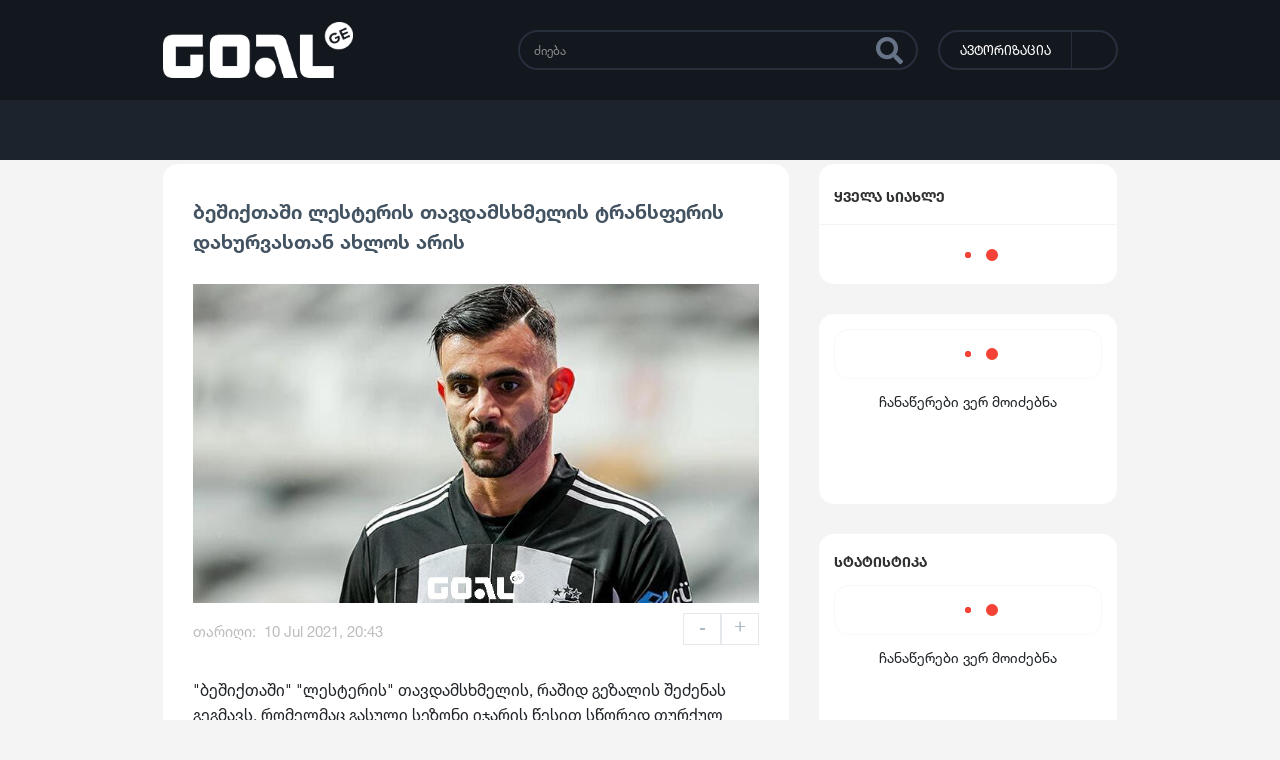

--- FILE ---
content_type: text/html; charset=utf-8
request_url: https://goal.ge/news/beshiqtashi-lesteris-tavdamskhmelis-transferis-dakhurvastan-akhlos-aris-173652
body_size: 14807
content:
<!DOCTYPE html><html lang="ka_GE"><head>
    <link rel="apple-touch-icon" sizes="57x57" href="/assets/favicons/apple-icon-57x57.png">
    <link rel="apple-touch-icon" sizes="60x60" href="/assets/favicons/apple-icon-60x60.png">
    <link rel="apple-touch-icon" sizes="72x72" href="/assets/favicons/apple-icon-72x72.png">
    <link rel="apple-touch-icon" sizes="76x76" href="/assets/favicons/apple-icon-76x76.png">
    <link rel="apple-touch-icon" sizes="114x114" href="/assets/favicons/apple-icon-114x114.png">
    <link rel="apple-touch-icon" sizes="120x120" href="/assets/favicons/apple-icon-120x120.png">
    <link rel="apple-touch-icon" sizes="144x144" href="/assets/favicons/apple-icon-144x144.png">
    <link rel="apple-touch-icon" sizes="152x152" href="/assets/favicons/apple-icon-152x152.png">
    <link rel="apple-touch-icon" sizes="180x180" href="/assets/favicons/apple-icon-180x180.png">
    <link rel="icon" type="image/png" sizes="192x192" href="/assets/favicons/android-icon-192x192.png">
    <link rel="icon" type="image/png" sizes="32x32" href="/assets/favicons/favicon-32x32.png">
    <link rel="icon" type="image/png" sizes="96x96" href="/assets/favicons/favicon-96x96.png">
    <link rel="icon" type="image/png" sizes="16x16" href="/assets/favicons/favicon-16x16.png">

    <meta property="description" content="&quot;ბეშიქთაში&quot; &quot;ლესტერის&quot; თავდამსხმელის, რაშიდ გეზალის შეძენას გეგმავს, რომელმაც გასული სეზონი იჯარის წესით სწორედ თურქულ კლუბში გაატარა.

აღნიშნულ ინფორმაციას ცნობილი იტალიელი ჟურნალისტი, ნიკოლო სკირა ავრცელებს.

&quot;ბეშიქთაშში&quot; 29 წლის ალჟირელით კმაყოფილ">
    <meta property="og:locale" content="ka_GE">
    <meta property="og:type" content="article">
    <meta property="og:site_name" content="ბეშიქთაში ლესტერის თავდამსხმელის ტრანსფერის დახურვასთან ახლოს არის">
    <meta property="og:title" content="ბეშიქთაში ლესტერის თავდამსხმელის ტრანსფერის დახურვასთან ახლოს არის">
    <meta property="og:description" content="&quot;ბეშიქთაში&quot; &quot;ლესტერის&quot; თავდამსხმელის, რაშიდ გეზალის შეძენას გეგმავს, რომელმაც გასული სეზონი იჯარის წესით სწორედ თურქულ კლუბში გაატარა.

აღნიშნულ ინფორმაციას ცნობილი იტალიელი ჟურნალისტი, ნიკოლო სკირა ავრცელებს.

&quot;ბეშიქთაშში&quot; 29 წლის ალჟირელით კმაყოფილ">
    <meta property="og:image" content="//storage.goal.ge/uploads/posts/o2rK16LMlG5oMseDQ2hxAx5Sd0ZxMd6r.jpg">
    <meta property="og:url" content="https://goal.ge/news/beshiqtashi-lesteris-tavdamskhmelis-transferis-dakhurvastan-akhlos-aris-173652">

    <meta property="twitter:card" content="//storage.goal.ge/uploads/posts/o2rK16LMlG5oMseDQ2hxAx5Sd0ZxMd6r.jpg">
    <meta property="twitter:site" content="https://goal.ge">
    <meta property="twitter:title" content="ბეშიქთაში ლესტერის თავდამსხმელის ტრანსფერის დახურვასთან ახლოს არის">
    <meta property="twitter:description" content="&quot;ბეშიქთაში&quot; &quot;ლესტერის&quot; თავდამსხმელის, რაშიდ გეზალის შეძენას გეგმავს, რომელმაც გასული სეზონი იჯარის წესით სწორედ თურქულ კლუბში გაატარა.

აღნიშნულ ინფორმაციას ცნობილი იტალიელი ჟურნალისტი, ნიკოლო სკირა ავრცელებს.

&quot;ბეშიქთაშში&quot; 29 წლის ალჟირელით კმაყოფილ">
    <meta property="twitter:image" content="//storage.goal.ge/uploads/posts/o2rK16LMlG5oMseDQ2hxAx5Sd0ZxMd6r.jpg">

    <meta http-equiv="Cache-Control" content="no-cache, no-store, must-revalidate">
    <meta http-equiv="Pragma" content="no-cache">
    <meta http-equiv="Expires" content="0">

    <link rel="preconnect" href="https://stats.g.doubleclick.net">
    <link rel="preconnect" href="https://api.goal.ge">
    <link rel="preconnect" href="https://storage.goal.ge">
    <link rel="preconnect" href="https://www.facebook.com">
    <link rel="preconnect" href="https://connect.facebook.net">
    <link rel="preconnect" href="https://www.googletagmanager.com">
    <link rel="preconnect" href="https://www.google-analytics.com">
    <link rel="preconnect" href="https://ads.sportads.ge">

    <meta charset="utf-8">
    <meta http-equiv="X-UA-Compatible" content="IE=edge">

    <title>ბეშიქთაში ლესტერის თავდამსხმელის ტრანსფერის დახურვასთან ახლოს არის</title>

    <meta content="width=device-width, initial-scale=1, user-scalable=no" name="viewport">

    <meta name="“fragment”" content="“!”">

    <base href="/">
    <link rel="manifest" href="manifest.webmanifest">
    <meta name="theme-color" content="#1976d2">
    <script async="" src="https://platform.twitter.com/widgets.js" charset="utf-8"></script>
    <script type="application/ld+json">{"context":"https://schema.org","type":"NewsArticle","headline":"ბეშიქთაში ლესტერის თავდამსხმელის ტრანსფერის დახურვასთან ახლოს არის","image":"//storage.goal.ge/uploads/posts/o2rK16LMlG5oMseDQ2hxAx5Sd0ZxMd6r.jpg","datePublished":"2021-07-10T18:43:53.000000Z","dateModified":"2026-01-17T22:56:08.000000Z","authors":[]}</script>
<script type="text/javascript" src="https://onsite.optimonk.com/script.js?account=214782" async=""></script>

  <style>*,*:before,*:after{box-sizing:border-box}html{font-family:sans-serif;line-height:1.15;-webkit-text-size-adjust:100%;-webkit-tap-highlight-color:rgba(0,0,0,0)}body{margin:0;font-family:-apple-system,BlinkMacSystemFont,Segoe UI,Roboto,Helvetica Neue,Arial,Noto Sans,Liberation Sans,sans-serif,"Apple Color Emoji","Segoe UI Emoji",Segoe UI Symbol,"Noto Color Emoji";font-size:1rem;font-weight:400;line-height:1.5;color:#212529;text-align:left;background-color:#fff}:root{--blue:#007bff;--indigo:#6610f2;--purple:#6f42c1;--pink:#e83e8c;--red:#dc3545;--orange:#fd7e14;--yellow:#ffc107;--green:#28a745;--teal:#20c997;--cyan:#17a2b8;--white:#fff;--gray:#6c757d;--gray-dark:#343a40;--primary:#007bff;--secondary:#6c757d;--success:#28a745;--info:#17a2b8;--warning:#ffc107;--danger:#dc3545;--light:#f8f9fa;--dark:#343a40;--breakpoint-xs:0;--breakpoint-sm:576px;--breakpoint-md:768px;--breakpoint-lg:992px;--breakpoint-xl:1200px;--font-family-sans-serif:-apple-system, BlinkMacSystemFont, "Segoe UI", Roboto, "Helvetica Neue", Arial, "Noto Sans", "Liberation Sans", sans-serif, "Apple Color Emoji", "Segoe UI Emoji", "Segoe UI Symbol", "Noto Color Emoji";--font-family-monospace:SFMono-Regular, Menlo, Monaco, Consolas, "Liberation Mono", "Courier New", monospace}html{box-sizing:border-box;-ms-overflow-style:scrollbar}*,*:before,*:after{box-sizing:inherit}body{position:relative;padding:0!important;margin:0;width:100%;background:#f4f4f4;font-size:14px;overflow-x:hidden;scroll-behavior:smooth}*{-webkit-tap-highlight-color:rgba(0,0,0,0);-webkit-tap-highlight-color:transparent;box-sizing:border-box}#top-ge-counter-container{position:absolute;bottom:10px;right:10px}</style><style>.col-lg-8,.col-lg-4,.col,.col-9,.col-3{position:relative;width:100%;padding-right:15px;padding-left:15px}*,*:before,*:after{box-sizing:border-box}html{font-family:sans-serif;line-height:1.15;-webkit-text-size-adjust:100%;-webkit-tap-highlight-color:rgba(0,0,0,0)}body{margin:0;font-family:-apple-system,BlinkMacSystemFont,Segoe UI,Roboto,Helvetica Neue,Arial,Noto Sans,Liberation Sans,sans-serif,"Apple Color Emoji","Segoe UI Emoji",Segoe UI Symbol,"Noto Color Emoji";font-size:1rem;font-weight:400;line-height:1.5;color:#212529;text-align:left;background-color:#fff}h1,h2{margin-top:0;margin-bottom:.5rem}p{margin-top:0;margin-bottom:1rem}a{color:#007bff;text-decoration:none;background-color:transparent}a:hover{color:#0056b3;text-decoration:underline}img{vertical-align:middle;border-style:none}button{border-radius:0}button:focus:not(:focus-visible){outline:0}input,button,textarea{margin:0;font-family:inherit;font-size:inherit;line-height:inherit}button,input{overflow:visible}button{text-transform:none}button{-webkit-appearance:button}button:not(:disabled){cursor:pointer}button::-moz-focus-inner{padding:0;border-style:none}textarea{overflow:auto;resize:vertical}[hidden]{display:none!important}:root{--blue:#007bff;--indigo:#6610f2;--purple:#6f42c1;--pink:#e83e8c;--red:#dc3545;--orange:#fd7e14;--yellow:#ffc107;--green:#28a745;--teal:#20c997;--cyan:#17a2b8;--white:#fff;--gray:#6c757d;--gray-dark:#343a40;--primary:#007bff;--secondary:#6c757d;--success:#28a745;--info:#17a2b8;--warning:#ffc107;--danger:#dc3545;--light:#f8f9fa;--dark:#343a40;--breakpoint-xs:0;--breakpoint-sm:576px;--breakpoint-md:768px;--breakpoint-lg:992px;--breakpoint-xl:1200px;--font-family-sans-serif:-apple-system, BlinkMacSystemFont, "Segoe UI", Roboto, "Helvetica Neue", Arial, "Noto Sans", "Liberation Sans", sans-serif, "Apple Color Emoji", "Segoe UI Emoji", "Segoe UI Symbol", "Noto Color Emoji";--font-family-monospace:SFMono-Regular, Menlo, Monaco, Consolas, "Liberation Mono", "Courier New", monospace}.w-100{width:100%!important}.h-100{height:100%!important}.text-left{text-align:left!important}.text-right{text-align:right!important}.text-center{text-align:center!important}html{box-sizing:border-box;-ms-overflow-style:scrollbar}*,*:before,*:after{box-sizing:inherit}.no-gutters{margin-right:0;margin-left:0}.no-gutters>.col{padding-right:0;padding-left:0}.col-3,.col-9,.col,.col-lg-4,.col-lg-8{position:relative;width:100%;padding-right:15px;padding-left:15px}.col{flex-basis:0;flex-grow:1;max-width:100%}.col-3{flex:0 0 25%;max-width:25%}.col-9{flex:0 0 75%;max-width:75%}@media (min-width: 992px){.col-lg-4{flex:0 0 33.3333333333%;max-width:33.3333333333%}.col-lg-8{flex:0 0 66.6666666667%;max-width:66.6666666667%}}.d-flex{display:flex!important}.flex-column{flex-direction:column!important}.justify-content-end{justify-content:flex-end!important}.justify-content-center{justify-content:center!important}.align-items-center{align-items:center!important}.mt-auto{margin-top:auto!important}.ml-auto{margin-left:auto!important}.nav{display:flex;flex-wrap:wrap;padding-left:0;margin-bottom:0;list-style:none}.d-flex{display:flex}.w-100{width:100%}.h-100{height:100%}.align-items-center{align-items:center}.justify-content-center{justify-content:center}.justify-content-end{justify-content:flex-end}.mat-ripple{overflow:hidden;position:relative}.mat-ripple:not(:empty){transform:translateZ(0)}@media (max-width: 1024px){.mobile-dialog-overlay{position:fixed;inset:0;background-color:#f4f4f4;display:none;z-index:44444}}body{position:relative;padding:0!important;margin:0;width:100%;background:#f4f4f4;font-size:14px;overflow-x:hidden;scroll-behavior:smooth}*{-webkit-tap-highlight-color:rgba(0,0,0,0);-webkit-tap-highlight-color:transparent;box-sizing:border-box}a,a:hover{color:inherit;text-decoration:none}img{vertical-align:middle}h1,h2{font-weight:400;margin-top:0;margin-bottom:0}.scroller{overflow-y:auto;scrollbar-color:#f93039 rgb(233,233,233);scrollbar-width:thin}.scroller::-webkit-scrollbar{width:10px}.scroller::-webkit-scrollbar-track{background-color:#e9e9e9;border-radius:10px}.scroller::-webkit-scrollbar-thumb{border-radius:10px;background-color:#f93039}.wrapper{width:1500px;margin-right:auto;margin-left:auto;display:flex}.regular-container{background-color:#fff;border-radius:15px}.news-description>*{max-width:100%}#top-ge-counter-container{position:absolute;bottom:10px;right:10px}.hide-scrollbar{-ms-overflow-style:none;scrollbar-width:none}.hide-scrollbar::-webkit-scrollbar{display:none}.mobile-screen{display:none!important}@media (max-width: 1600px){.league-select .league-select-btn{height:50px!important;padding:0 12px!important;font-size:13px!important}.league-select .league-select-menu{top:50px!important}.league-select .league-select-menu .league-select-search{padding:0 10px!important}.sidebar-news .sidebar-news-header{padding:0 15px!important;font-size:14px!important;height:60px!important}.sidebar-news .sidebar-news-more{height:60px!important;font-size:13px!important}.sidebar-tables,.sidebar-statistics{padding:15px!important}.sidebar-statistics .sidebar-statistics-header{padding-bottom:15px!important;font-size:14px!important}.footer .wrapper{width:calc(100% - 100px)}.footer .wrapper .footer-nav .footer-link{margin-top:2px!important}}@media (max-width: 1779.98px){.wrapper{width:1300px}}@media (max-width: 1599.98px){.wrapper{width:1140px}}@media (max-width: 1439.98px){.wrapper{width:1070px}}@media (max-width: 1365.98px){.wrapper{width:985px}}@media (max-width: 1279.98px){.wrapper{width:1145px}}@media (max-width: 1154.98px){.wrapper{width:990px}}@media (max-width: 1024px){.desktop-screen{display:none!important}.mobile-screen{display:inherit!important}.wrapper{width:auto}}@media (min-width: 1367px){.col-xxl-3{flex:0 0 25%;max-width:25%}.col-xxl-9{flex:0 0 75%;max-width:75%}}@media (max-width: 991.98px){.statistics{max-width:400px;margin:0 auto}}@media (max-width: 767.98px){.footer .wrapper{width:100%!important}.footer .footer-top{padding:20px 0!important}.footer .footer-bottom .footer-logo{height:40px!important;margin:10px 0!important}.footer .footer-bottom .footer-text{line-height:24px!important}.news-page .news-content{padding:15px!important}.news-page .news-content .news-image{width:100%!important;height:300px!important;margin:20px auto 16px!important}.news-page .news-content .news-tags{margin:20px 0!important}.comments .comment-write{padding-bottom:0!important;background:url(comment_input.png) 16px center no-repeat;background-size:24px 24px}.comments .comment-write .comment-write-text{padding:17px 17px 0 50px!important;height:53px!important;font-size:12px!important;background:transparent}.comments .comment-write .comment-write-btn{display:none!important}}@media (max-width: 575.98px){.header{height:70px!important}.header .logo{width:150px!important;height:44px!important}.header .mobile-search .search{width:38px!important;height:36px!important;font-size:20px!important;margin-right:8px!important}.header .auth{width:38px!important;height:36px!important}.header .auth .auth-icon{width:28px!important;height:28px!important;background-size:17px auto!important}.header .burger-nav{width:44px!important;height:44px!important;margin-left:6px!important;font-size:32px!important}.nav{height:50px!important}.footer .footer-top .footer-nav .footer-link{font-size:14px!important;margin-right:12px!important}.footer .footer-bottom .footer-logo{height:30px!important;margin:10px 0!important}.footer .footer-bottom .footer-text{font-size:13px!important;line-height:20px!important}.news-page .news-content{padding:15px!important}.news-page .news-content .news-title{font-size:18px!important}.news-page .news-content .news-image{height:220px!important}.news-page .news-content .news-description{margin-top:15px!important}.news-page .news-content .news-tags .news-tag{margin-right:6px!important;margin-bottom:10px!important}}@media (max-width: 375px){.header{height:60px!important}.header .logo{width:140px!important;height:41px!important}.nav{height:44px!important}.news-page .news-content .news-image{height:170px!important}}.fa,.fas,.fab{-moz-osx-font-smoothing:grayscale;-webkit-font-smoothing:antialiased;display:inline-block;font-style:normal;font-variant:normal;text-rendering:auto;line-height:1}.fa-bars:before{content:"\f0c9"}.fa-facebook-f:before{content:"\f39e"}.fa-minus:before{content:"\f068"}.fa-plus:before{content:"\f067"}.fa-search:before{content:"\f002"}.fa-youtube:before{content:"\f167"}@font-face{font-family:"Font Awesome 5 Free";font-style:normal;font-weight:900;font-display:block;src:url(fa-solid-900.eot);src:url(fa-solid-900.eot?#iefix) format("embedded-opentype"),url(fa-solid-900.woff2) format("woff2"),url(fa-solid-900.woff) format("woff"),url(fa-solid-900.ttf) format("truetype"),url(fa-solid-900.svg#fontawesome) format("svg")}.fa,.fas{font-family:"Font Awesome 5 Free";font-weight:900}@font-face{font-family:"Font Awesome 5 Free";font-style:normal;font-weight:400;font-display:block;src:url(fa-regular-400.eot);src:url(fa-regular-400.eot?#iefix) format("embedded-opentype"),url(fa-regular-400.woff2) format("woff2"),url(fa-regular-400.woff) format("woff"),url(fa-regular-400.ttf) format("truetype"),url(fa-regular-400.svg#fontawesome) format("svg")}@font-face{font-family:"Font Awesome 5 Brands";font-style:normal;font-weight:400;font-display:block;src:url(fa-brands-400.eot);src:url(fa-brands-400.eot?#iefix) format("embedded-opentype"),url(fa-brands-400.woff2) format("woff2"),url(fa-brands-400.woff) format("woff"),url(fa-brands-400.ttf) format("truetype"),url(fa-brands-400.svg#fontawesome) format("svg")}.fab{font-family:"Font Awesome 5 Brands";font-weight:400}</style><link rel="stylesheet" href="styles.css" media="print" onload="this.media='all'"><noscript><link rel="stylesheet" href="styles.css"></noscript><style ng-transition="serverApp">.main-wrapper[_ngcontent-sc28]{min-height:100vh;position:relative}.body-wrap[_ngcontent-sc28]{min-height:100vh;display:flex;flex-direction:column}.popup-promotion[_ngcontent-sc28]{z-index:999;position:relative}.mobile-navbar[_ngcontent-sc28]{position:absolute;z-index:99999}.mobile-navbar-overlay[_ngcontent-sc28]{position:absolute;width:100%;height:100%;top:0;right:0;background-color:#00000040;z-index:22222}.footer-nav[_ngcontent-sc28]{position:relative;z-index:99999}.main-routing-wrapper[_ngcontent-sc28]{margin-top:.25rem}@media (max-width: 1024px){.main-routing-wrapper[_ngcontent-sc28]{margin-top:0;min-height:calc(100vh - 465px)}}</style><style ng-transition="serverApp">.mobile-nav[_ngcontent-sc25]{position:fixed;width:84%;height:100%;right:-100%;top:0;background:#fff;color:#2f3031;overflow-y:auto;visibility:hidden;transition-duration:.5s;transition-property:visibility,right}.mobile-nav.open[_ngcontent-sc25]{visibility:visible;right:0}.mobile-nav[_ngcontent-sc25]   .nav-items[_ngcontent-sc25]{background:#e5e5e5}.mobile-nav[_ngcontent-sc25]   .nav-items[_ngcontent-sc25]   .nav-item[_ngcontent-sc25]{border-bottom:1px solid #ccc;position:relative;background:#fff}.mobile-nav[_ngcontent-sc25]   .nav-items[_ngcontent-sc25]   .nav-item[_ngcontent-sc25]   .dropdown-menu[_ngcontent-sc25]{position:relative;width:100%;padding:0;border:0;background:#e5e5e5;display:block}.mobile-nav[_ngcontent-sc25]   .nav-items[_ngcontent-sc25]   .nav-item[_ngcontent-sc25]   .dropdown-menu[_ngcontent-sc25]   .dropdown-menu-wrapper[_ngcontent-sc25], .mobile-nav[_ngcontent-sc25]   .nav-items[_ngcontent-sc25]   .nav-item[_ngcontent-sc25]   .dropdown-menu[_ngcontent-sc25]   .dropdown-menu-wrapper[_ngcontent-sc25]   .dropdown-menu-section[_ngcontent-sc25]{width:100%}.mobile-nav[_ngcontent-sc25]   .nav-items[_ngcontent-sc25]   .nav-item[_ngcontent-sc25]   .dropdown-menu[_ngcontent-sc25]   .dropdown-menu-wrapper[_ngcontent-sc25]   .dropdown-menu-section[_ngcontent-sc25]   .cat-name[_ngcontent-sc25]{font-size:15px;font-family:HNeue75tdBd;height:35px;line-height:30px;padding-left:23px}.mobile-nav[_ngcontent-sc25]   .nav-items[_ngcontent-sc25]   .nav-item[_ngcontent-sc25]   .dropdown-menu[_ngcontent-sc25]   .dropdown-menu-wrapper[_ngcontent-sc25]   .dropdown-menu-section[_ngcontent-sc25]   .dropdown-menu-section-item[_ngcontent-sc25]{position:relative;width:100%;background:#f4f4f4;display:block;height:40px;line-height:40px;border-bottom:1px solid #ccc;padding-left:35px}.mobile-nav[_ngcontent-sc25]   .nav-items[_ngcontent-sc25]   .nav-item[_ngcontent-sc25]   .dropdown-menu[_ngcontent-sc25]   .dropdown-menu-wrapper[_ngcontent-sc25]   .dropdown-menu-section[_ngcontent-sc25]   .dropdown-menu-section-item[_ngcontent-sc25]:hover, .mobile-nav[_ngcontent-sc25]   .nav-items[_ngcontent-sc25]   .nav-item[_ngcontent-sc25]   .dropdown-menu[_ngcontent-sc25]   .dropdown-menu-wrapper[_ngcontent-sc25]   .dropdown-menu-section[_ngcontent-sc25]   .dropdown-menu-section-item.active[_ngcontent-sc25]{background:#e63c47;color:#fff}.mobile-nav[_ngcontent-sc25]   .nav-items[_ngcontent-sc25]   .nav-item[_ngcontent-sc25]   .dropdown-menu[_ngcontent-sc25]   .dropdown-menu-wrapper[_ngcontent-sc25]   .dropdown-menu-section[_ngcontent-sc25]   .dropdown-menu-section-item[_ngcontent-sc25]   .item-logo[_ngcontent-sc25]{width:20px;height:20px;margin-right:10px}.mobile-nav[_ngcontent-sc25]   .nav-items[_ngcontent-sc25]   .nav-item[_ngcontent-sc25]   .nav-link[_ngcontent-sc25]{font-family:HNeue75tdBd!important;color:#2f3031;font-size:16px;background:#fff;height:40px;width:100%;display:block;line-height:40px;padding-left:20px;position:relative}.mobile-nav[_ngcontent-sc25]   .nav-items[_ngcontent-sc25]   .nav-item[_ngcontent-sc25]   .nav-link[_ngcontent-sc25]:hover, .mobile-nav[_ngcontent-sc25]   .nav-items[_ngcontent-sc25]   .nav-item[_ngcontent-sc25]   .nav-link.active[_ngcontent-sc25]{color:#fff;background-color:#e53c48}.mobile-nav[_ngcontent-sc25]   .nav-items[_ngcontent-sc25]   .nav-item[_ngcontent-sc25]   .nav-link[_ngcontent-sc25]   .nav-link-icon[_ngcontent-sc25]{width:20px;height:20px;margin-right:10px}.mobile-nav[_ngcontent-sc25]   .nav-items[_ngcontent-sc25]   .nav-item[_ngcontent-sc25]   .nav-link[_ngcontent-sc25]   .drop-down-arrow[_ngcontent-sc25]{margin-left:auto;font-size:30px}.mobile-nav[_ngcontent-sc25]   .nav-items[_ngcontent-sc25]   .nav-item[_ngcontent-sc25]   .nav-link[_ngcontent-sc25]   .drop-down-arrow.rotated[_ngcontent-sc25]{transform:rotate(180deg)}</style><style ng-transition="serverApp">.header[_ngcontent-sc24]{background:#13171e;height:100px}.header[_ngcontent-sc24]   .logo[_ngcontent-sc24]{width:190px;height:56px}.header[_ngcontent-sc24]   .logo[_ngcontent-sc24]:lang(es-AR){width:auto;height:72px}.header[_ngcontent-sc24]   .auth[_ngcontent-sc24]{height:40px;display:flex;border:2px solid #272f3c;background:#13171e;border-radius:30px;width:auto;margin-left:20px;cursor:pointer}.header[_ngcontent-sc24]   .auth[_ngcontent-sc24]   .auth-name[_ngcontent-sc24]{height:100%;line-height:34px;color:#fff;font-size:13px;font-family:HNeue55tdRoman;font-feature-settings:"case" on;padding-left:20px;padding-top:0;padding-right:20px}.header[_ngcontent-sc24]   .auth[_ngcontent-sc24]   .auth-icon[_ngcontent-sc24]{border-left:1px solid #272f3c;width:45px;height:36px;background:url(user_icon.fb82f5a5d9643604.png) no-repeat 10px center;border-top-right-radius:30px;border-bottom-right-radius:30px;transition:.5s}.header[_ngcontent-sc24]   .auth[_ngcontent-sc24]:hover   .auth-icon[_ngcontent-sc24]{background-color:#fff}.header[_ngcontent-sc24]   .user[_ngcontent-sc24]{position:relative;overflow:hidden;height:40px;display:flex;border:2px solid #272f3c;background:#13171e;border-radius:30px;width:auto;margin-left:20px;cursor:pointer}.header[_ngcontent-sc24]   .user[_ngcontent-sc24]   .user-icon[_ngcontent-sc24]{position:absolute;border:1px solid #272f3c;width:38px;height:36px;left:0;top:0;transition:.5s;border-radius:30px;pointer-events:none;overflow:hidden}.header[_ngcontent-sc24]   .user[_ngcontent-sc24]   .user-icon.no-avatar[_ngcontent-sc24]{background:url(user_icon.fb82f5a5d9643604.png) no-repeat 10px center}.header[_ngcontent-sc24]   .user[_ngcontent-sc24]   .user-icon[_ngcontent-sc24]   .user-avatar[_ngcontent-sc24]{object-fit:cover;width:100%}.header[_ngcontent-sc24]   .user[_ngcontent-sc24]   .user-name[_ngcontent-sc24]{width:calc(100% - 40px);height:100%;line-height:34px;color:#fff;font-size:13px;font-family:HNeue55tdRoman;font-feature-settings:"case" on;padding-left:44px;padding-top:0;padding-right:20px;text-align:left}.header[_ngcontent-sc24]   .user[_ngcontent-sc24]   .user-name[_ngcontent-sc24]:hover{color:#272f3c;background-color:#fff}.header[_ngcontent-sc24]   .user[_ngcontent-sc24]   .logout[_ngcontent-sc24]{width:40px;height:36px;border-left:1px solid #272f3c;background:url(log_out.94e685138607a13d.png) no-repeat 10px center;background-color:#13171e;border-top-right-radius:30px;border-bottom-right-radius:30px;transition:.5s}.header[_ngcontent-sc24]   .user[_ngcontent-sc24]   .logout[_ngcontent-sc24]:hover{background-color:#fff}@media (max-width: 1024px){.header[_ngcontent-sc24]{height:70px;position:relative}.header[_ngcontent-sc24]   .logo[_ngcontent-sc24]{width:170px;height:50px}.header[_ngcontent-sc24]   .auth[_ngcontent-sc24]{width:43px;height:40px;border-radius:50%;margin-left:0;align-items:center;justify-content:center}.header[_ngcontent-sc24]   .auth[_ngcontent-sc24]   .auth-name[_ngcontent-sc24]{display:none}.header[_ngcontent-sc24]   .auth[_ngcontent-sc24]   .auth-icon[_ngcontent-sc24]{width:100%;height:100%;border-left:none;border-radius:0;background-position:50%}.header[_ngcontent-sc24]   .auth[_ngcontent-sc24]:hover   .auth-icon[_ngcontent-sc24]{background-color:initial}.header[_ngcontent-sc24]   .user[_ngcontent-sc24]{margin-left:0;width:90px}.header[_ngcontent-sc24]   .user[_ngcontent-sc24]   .user-icon[_ngcontent-sc24]{height:39px;left:-2px;top:-2px;width:43px;pointer-events:initial}.header[_ngcontent-sc24]   .user[_ngcontent-sc24]   .user-icon.no-avatar[_ngcontent-sc24]{background-position:50%}.header[_ngcontent-sc24]   .user[_ngcontent-sc24]   .user-name[_ngcontent-sc24]{display:none}.header[_ngcontent-sc24]   .user[_ngcontent-sc24]   .logout[_ngcontent-sc24]{border-left:none;margin-left:auto}.header[_ngcontent-sc24]   .mobile-search[_ngcontent-sc24]   .search[_ngcontent-sc24]{width:43px;height:40px;display:flex;align-items:center;justify-content:center;border:2px solid #272f3c;background:#13171e;color:#677386;border-radius:45px;cursor:pointer;font-size:20px;margin-right:10px}.header[_ngcontent-sc24]   .burger-nav[_ngcontent-sc24]{position:relative;width:50px;height:50px;margin-left:10px;color:#fff;font-size:40px;cursor:pointer;text-align:center;display:flex;align-items:center;justify-content:center;border-radius:50px;z-index:33333}}</style><style ng-transition="serverApp">.footer[_ngcontent-sc26]{margin-top:120px}.footer[_ngcontent-sc26]   .footer-top[_ngcontent-sc26]{background:#13171e;width:100%;padding-top:40px;padding-bottom:40px}.footer[_ngcontent-sc26]   .footer-top[_ngcontent-sc26]   .footer-nav[_ngcontent-sc26]{display:flex;flex-direction:column}.footer[_ngcontent-sc26]   .footer-top[_ngcontent-sc26]   .footer-nav[_ngcontent-sc26]   .footer-link[_ngcontent-sc26]{position:relative;height:22px;display:inline-flex;color:#fff;font-family:HNeue75tdBd;font-feature-settings:"case" on;font-size:16px;margin-top:10px}.footer[_ngcontent-sc26]   .footer-top[_ngcontent-sc26]   .footer-nav[_ngcontent-sc26]   .footer-link[_ngcontent-sc26]:after{content:"";position:absolute;height:1px;bottom:0;left:0;right:0;margin:0 auto;background-color:#fff;width:0;transition:width .15s}.footer[_ngcontent-sc26]   .footer-top[_ngcontent-sc26]   .footer-nav[_ngcontent-sc26]   .footer-link[_ngcontent-sc26]:hover:after{width:100%}.footer[_ngcontent-sc26]   .footer-top[_ngcontent-sc26]   .footer-socials[_ngcontent-sc26]   .footer-social[_ngcontent-sc26]{width:35px;height:35px;display:inline-block;border:1px solid #272f3c;text-align:center;line-height:35px;color:#fff;border-radius:4px;margin-right:3px;margin-top:15px;transition:background-color .15s}.footer[_ngcontent-sc26]   .footer-top[_ngcontent-sc26]   .footer-socials[_ngcontent-sc26]   .footer-social[_ngcontent-sc26]:hover{background-color:#272f3c}.footer[_ngcontent-sc26]   .footer-bottom[_ngcontent-sc26]{width:100%;height:100px;background:#1c232d}.footer[_ngcontent-sc26]   .footer-bottom[_ngcontent-sc26]   .wrapper[_ngcontent-sc26]{align-items:center}.footer[_ngcontent-sc26]   .footer-bottom[_ngcontent-sc26]   .footer-logo[_ngcontent-sc26]{background:url(footer_logo.475a6647e7693715.png) no-repeat;width:150px;height:31px;background-size:auto 100%}.footer[_ngcontent-sc26]   .footer-bottom[_ngcontent-sc26]   .footer-logo[_ngcontent-sc26]:lang(es-AR){background:url(logo.es-AR.41224c64e732e9b6.png) no-repeat;background-size:auto 100%;width:100px}.footer[_ngcontent-sc26]   .footer-bottom[_ngcontent-sc26]   .footer-text[_ngcontent-sc26]{padding-left:0;color:#ffffff4d;font-family:HNeue55tdRoman;font-size:15px;line-height:35px}.footer[_ngcontent-sc26]   .footer-bottom[_ngcontent-sc26]   .footer-stats[_ngcontent-sc26]{margin-left:auto;color:#fff;height:20px}@media (max-width: 1024px){.footer[_ngcontent-sc26]{margin-bottom:50px}.footer[_ngcontent-sc26]   .wrapper[_ngcontent-sc26]{padding:0 15px}.footer[_ngcontent-sc26]   .footer-top[_ngcontent-sc26]{margin-top:15px}.footer[_ngcontent-sc26]   .footer-top[_ngcontent-sc26]   .footer-nav[_ngcontent-sc26]{flex-direction:row;gap:15px}.footer[_ngcontent-sc26]   .footer-top[_ngcontent-sc26]   .footer-nav[_ngcontent-sc26]   .footer-link[_ngcontent-sc26]{font-size:14px;white-space:nowrap}.footer[_ngcontent-sc26]   .footer-bottom[_ngcontent-sc26]{padding:10px 0;height:-moz-fit-content;height:fit-content}.footer[_ngcontent-sc26]   .footer-bottom[_ngcontent-sc26]   .wrapper[_ngcontent-sc26]{flex-direction:column;align-items:flex-start}.footer[_ngcontent-sc26]   .footer-bottom[_ngcontent-sc26]   .footer-logo[_ngcontent-sc26]{height:50px;background-size:contain!important;flex-shrink:0}.footer[_ngcontent-sc26]   .footer-bottom[_ngcontent-sc26]   .footer-text[_ngcontent-sc26]{font-size:13px}}</style><style ng-transition="serverApp">.footer-nav[_ngcontent-sc27]{position:fixed;left:0;bottom:0;width:100%;height:calc(50px + env(safe-area-inset-bottom));padding-bottom:env(safe-area-inset-bottom);background-color:#fff;z-index:101;text-align:center;box-shadow:0 3px 12px #000000bf}.footer-nav[_ngcontent-sc27]   .footer-nav-item[_ngcontent-sc27]{height:100%;padding-bottom:4px;display:flex;flex-direction:column;align-items:center;justify-content:flex-end;color:#a9a9a9;font-size:11px;font-family:HNeue55tdRoman}.footer-nav[_ngcontent-sc27]   .footer-nav-item.active[_ngcontent-sc27]{background-color:#f4f4f4;color:#13171e;box-shadow:inset 0 -2px #e53c48}.footer-nav[_ngcontent-sc27]   .footer-nav-item[_ngcontent-sc27]   .footer-nav-item-icon-1[_ngcontent-sc27]{width:27px;height:27px}.footer-nav[_ngcontent-sc27]   .footer-nav-item[_ngcontent-sc27]   .footer-nav-item-icon-2[_ngcontent-sc27]{width:23px;height:23px}.footer-nav[_ngcontent-sc27]   .footer-nav-item[_ngcontent-sc27]   .footer-nav-item-icon-3[_ngcontent-sc27]{width:27px;height:27px}.footer-nav[_ngcontent-sc27]   .footer-nav-item[_ngcontent-sc27]   .footer-nav-item-icon-4[_ngcontent-sc27]{width:23px;height:23px}</style><style ng-transition="serverApp">.mobile-catfish[_ngcontent-sc5]   .close-popup[_ngcontent-sc5]{position:absolute;right:0;top:0;width:25px;height:25px;text-align:center;line-height:22px;cursor:pointer;font-size:22px;background-color:#fff;color:#212529;opacity:.85}</style><style ng-transition="serverApp">.search[_ngcontent-sc22]{position:relative;width:400px;height:40px;font-family:HNeue55tdRoman}.search[_ngcontent-sc22]   .search-input[_ngcontent-sc22]{width:100%;height:100%;padding:4px 50px 10px 14px;border-radius:30px;border:2px solid #272f3c;background:#13171e;outline:none}.search[_ngcontent-sc22]   .search-input[_ngcontent-sc22]:focus{background:#fff;border:2px solid #fff}.search[_ngcontent-sc22]   .search-input[_ngcontent-sc22]::placeholder{color:#fff;opacity:.5;font-size:12px}.search[_ngcontent-sc22]   .search-btn[_ngcontent-sc22]{position:absolute;right:9px;top:0;height:100%;color:#677386;background:none;border:none;font-size:27px;outline:none}.search[_ngcontent-sc22]   .search-results[_ngcontent-sc22]{position:absolute;width:100%;min-height:200px;padding:0 15px 16px;border-radius:23px;margin-top:6px;z-index:10001;background:#fff;box-shadow:0 30px 30px #0000004d;overflow:hidden}.search[_ngcontent-sc22]   .search-results[_ngcontent-sc22]   .result-section-title[_ngcontent-sc22]{font-family:HNeue75tdBd;font-feature-settings:"case" on;font-size:14px;margin-top:15px;margin-bottom:10px}.search[_ngcontent-sc22]   .search-results[_ngcontent-sc22]   .tag[_ngcontent-sc22]{width:100%;height:41px;padding:0 15px;margin-bottom:3px;margin-top:2px;border-radius:30px;cursor:pointer;background-color:#f4f4f4;color:#2f3031!important;font-family:HNeue55tdRoman;font-weight:700}.search[_ngcontent-sc22]   .search-results[_ngcontent-sc22]   .tag[_ngcontent-sc22]   .tag-image[_ngcontent-sc22]{width:16px;height:16px}.search[_ngcontent-sc22]   .search-results[_ngcontent-sc22]   .tag[_ngcontent-sc22]   .tag-title[_ngcontent-sc22]{font-size:14px;padding-left:5px}.search[_ngcontent-sc22]   .search-results[_ngcontent-sc22]   .tag[_ngcontent-sc22]   .tag-subscribe[_ngcontent-sc22]{margin-left:auto;font-size:13px;color:#a4a4a4;font-family:HNeue75tdBd;cursor:pointer}.search[_ngcontent-sc22]   .search-results[_ngcontent-sc22]   .tag[_ngcontent-sc22]:hover{background-color:#e63c47;color:#fff!important}.search[_ngcontent-sc22]   .search-results[_ngcontent-sc22]   .tag[_ngcontent-sc22]:hover   .tag-subscribe[_ngcontent-sc22]{color:#fff}.search[_ngcontent-sc22]   .search-results[_ngcontent-sc22]   .news[_ngcontent-sc22]{width:100%;height:80px;margin-top:8px;overflow:hidden;border-radius:15px;background-color:#f4f4f4;color:#2f3031;cursor:pointer;transition:.3s;font-family:HNeue55tdRoman;font-weight:700}.search[_ngcontent-sc22]   .search-results[_ngcontent-sc22]   .news[_ngcontent-sc22]:hover{background-color:#e63c47;color:#fff}.search[_ngcontent-sc22]   .search-results[_ngcontent-sc22]   .news[_ngcontent-sc22]   .news-image[_ngcontent-sc22]{position:relative;width:140px;height:100%;font-size:12px}.search[_ngcontent-sc22]   .search-results[_ngcontent-sc22]   .news[_ngcontent-sc22]   .news-image[_ngcontent-sc22]   img[_ngcontent-sc22]{width:100%;height:100%;object-fit:cover;-o-object-fit:cover}.search[_ngcontent-sc22]   .search-results[_ngcontent-sc22]   .news[_ngcontent-sc22]   .news-image[_ngcontent-sc22]   .play-icon[_ngcontent-sc22]{position:absolute;width:44px;height:44px;inset:0;margin:auto;border-radius:100%;background:rgba(0,0,0,.5);border:2px solid #fff;z-index:9;text-align:center;line-height:44px;color:#fff;padding-left:3px;font-size:15px}.search[_ngcontent-sc22]   .search-results[_ngcontent-sc22]   .news[_ngcontent-sc22]   .news-title[_ngcontent-sc22]{height:100%;padding:0 0 0 15px;font-size:13px}</style><style ng-transition="serverApp">.nav[_ngcontent-sc21]{position:relative;width:100%;height:60px;background:#1c232d}.nav[_ngcontent-sc21]   .nav-items[_ngcontent-sc21]   .nav-item[_ngcontent-sc21]   .dropdown-menu[_ngcontent-sc21]{top:80px;padding:18px 0;border-radius:20px;border:none;z-index:99999999999;box-shadow:0 6px 12px #0000002d}.nav[_ngcontent-sc21]   .nav-items[_ngcontent-sc21]   .nav-item[_ngcontent-sc21]   .dropdown-menu[_ngcontent-sc21]:before{content:"";width:100%;height:50px;background:transparent;position:absolute;top:-30px;left:24px}.nav[_ngcontent-sc21]   .nav-items[_ngcontent-sc21]   .nav-item[_ngcontent-sc21]   .dropdown-menu[_ngcontent-sc21]:after{content:"";position:absolute;top:-12px;left:43px;width:0;height:0;border-left:10px solid transparent;border-right:10px solid transparent;border-bottom:13px solid #fff}.nav[_ngcontent-sc21]   .nav-items[_ngcontent-sc21]   .nav-item[_ngcontent-sc21]   .dropdown-menu[_ngcontent-sc21]   .dropdown-menu-wrapper[_ngcontent-sc21]{width:730px}.nav[_ngcontent-sc21]   .nav-items[_ngcontent-sc21]   .nav-item[_ngcontent-sc21]   .dropdown-menu[_ngcontent-sc21]   .dropdown-menu-wrapper[_ngcontent-sc21]   .dropdown-menu-left[_ngcontent-sc21]{padding-top:15px;padding-left:5px}.nav[_ngcontent-sc21]   .nav-items[_ngcontent-sc21]   .nav-item[_ngcontent-sc21]   .dropdown-menu[_ngcontent-sc21]   .dropdown-menu-wrapper[_ngcontent-sc21]   .dropdown-menu-left[_ngcontent-sc21]   .dropdown-menu-left-item[_ngcontent-sc21]{color:#2f3031;font-size:16px;font-family:HNeue55tdRoman;font-feature-settings:"case" off;width:100%;transition:.5s;font-weight:700;padding-top:2px;padding-bottom:8px;border-radius:5px;padding-left:7px;margin-left:-5px}.nav[_ngcontent-sc21]   .nav-items[_ngcontent-sc21]   .nav-item[_ngcontent-sc21]   .dropdown-menu[_ngcontent-sc21]   .dropdown-menu-wrapper[_ngcontent-sc21]   .dropdown-menu-left[_ngcontent-sc21]   .dropdown-menu-left-item[_ngcontent-sc21]:hover, .nav[_ngcontent-sc21]   .nav-items[_ngcontent-sc21]   .nav-item[_ngcontent-sc21]   .dropdown-menu[_ngcontent-sc21]   .dropdown-menu-wrapper[_ngcontent-sc21]   .dropdown-menu-left[_ngcontent-sc21]   .dropdown-menu-left-item.active[_ngcontent-sc21]{color:#fff;background:#e53c48}.nav[_ngcontent-sc21]   .nav-items[_ngcontent-sc21]   .nav-item[_ngcontent-sc21]   .dropdown-menu[_ngcontent-sc21]   .dropdown-menu-wrapper[_ngcontent-sc21]   .dropdown-menu-right[_ngcontent-sc21]{background:#f1f2f3;border-radius:20px;width:100%;padding:30px}.nav[_ngcontent-sc21]   .nav-items[_ngcontent-sc21]   .nav-item[_ngcontent-sc21]   .dropdown-menu[_ngcontent-sc21]   .dropdown-menu-wrapper[_ngcontent-sc21]   .dropdown-menu-right[_ngcontent-sc21]   .cat-name[_ngcontent-sc21]{font-family:HNeue75tdBd;color:#2f3031;font-size:14px;height:40px}.nav[_ngcontent-sc21]   .nav-items[_ngcontent-sc21]   .nav-item[_ngcontent-sc21]   .dropdown-menu[_ngcontent-sc21]   .dropdown-menu-wrapper[_ngcontent-sc21]   .dropdown-menu-right[_ngcontent-sc21]   .dropdown-menu-right-item[_ngcontent-sc21]{color:#2f3031;font-size:12px;font-family:HNeue55tdRoman;font-feature-settings:"case" off;padding-top:4px;padding-bottom:4px;border-radius:3px;width:100%;padding-left:5px;margin-left:-5px;transition:.5s}.nav[_ngcontent-sc21]   .nav-items[_ngcontent-sc21]   .nav-item[_ngcontent-sc21]   .dropdown-menu[_ngcontent-sc21]   .dropdown-menu-wrapper[_ngcontent-sc21]   .dropdown-menu-right[_ngcontent-sc21]   .dropdown-menu-right-item[_ngcontent-sc21]:hover, .nav[_ngcontent-sc21]   .nav-items[_ngcontent-sc21]   .nav-item[_ngcontent-sc21]   .dropdown-menu[_ngcontent-sc21]   .dropdown-menu-wrapper[_ngcontent-sc21]   .dropdown-menu-right[_ngcontent-sc21]   .dropdown-menu-right-item.active[_ngcontent-sc21]{background:#e63c47;color:#fff}.nav[_ngcontent-sc21]   .nav-items[_ngcontent-sc21]   .nav-item[_ngcontent-sc21]   .dropdown-menu[_ngcontent-sc21]   .dropdown-menu-wrapper[_ngcontent-sc21]   .dropdown-menu-right[_ngcontent-sc21]   .dropdown-menu-right-item[_ngcontent-sc21]   .item-logo[_ngcontent-sc21]{margin-right:10px;width:20px;height:20px}.nav[_ngcontent-sc21]   .nav-items[_ngcontent-sc21]   .nav-item[_ngcontent-sc21]:hover   .dropdown-menu[_ngcontent-sc21]{display:block}.nav[_ngcontent-sc21]   .nav-items[_ngcontent-sc21]   .nav-item[_ngcontent-sc21]   .nav-link[_ngcontent-sc21]{position:relative;font-family:HNeue75tdBd;color:#fff;text-transform:uppercase;font-feature-settings:"case" on;cursor:pointer}.nav[_ngcontent-sc21]   .nav-items[_ngcontent-sc21]   .nav-item[_ngcontent-sc21]   .nav-link[_ngcontent-sc21]:lang(es-AR){font-family:Kanit;font-weight:700;font-size:15px}.nav[_ngcontent-sc21]   .nav-items[_ngcontent-sc21]   .nav-item[_ngcontent-sc21]   .nav-link[_ngcontent-sc21]   .featured[_ngcontent-sc21]{position:absolute;right:5px;top:3px;background-color:#e63c47;border-radius:2px;height:14px;line-height:12px;font-size:11px;padding:0 3px;transition:all .1s}.nav[_ngcontent-sc21]   .nav-items[_ngcontent-sc21]   .nav-item[_ngcontent-sc21]   .nav-link[_ngcontent-sc21]:hover, .nav[_ngcontent-sc21]   .nav-items[_ngcontent-sc21]   .nav-item[_ngcontent-sc21]   .nav-link.active[_ngcontent-sc21]{background-color:#394453}.nav[_ngcontent-sc21]   .nav-items[_ngcontent-sc21]   .nav-item[_ngcontent-sc21]   .nav-link[_ngcontent-sc21]:hover   .featured[_ngcontent-sc21], .nav[_ngcontent-sc21]   .nav-items[_ngcontent-sc21]   .nav-item[_ngcontent-sc21]   .nav-link.active[_ngcontent-sc21]   .featured[_ngcontent-sc21]{background-color:#1c232d}@media (max-width: 1024px){.nav[_ngcontent-sc21]   .nav-items[_ngcontent-sc21]{overflow:auto}.nav[_ngcontent-sc21]   .nav-items[_ngcontent-sc21]   .nav-item[_ngcontent-sc21]{padding:0}.nav[_ngcontent-sc21]   .nav-items[_ngcontent-sc21]   .nav-item[_ngcontent-sc21]   .nav-link[_ngcontent-sc21]{padding:0 8px;white-space:nowrap;font-size:12.5px;font-weight:400;font-family:HNeue55tdRoman}}</style><style ng-transition="serverApp">.today-matches-wrapper[_ngcontent-sc60]{position:relative;z-index:2;background-color:#eee}.news-page[_ngcontent-sc60]{width:100%}.news-page[_ngcontent-sc60]   .news-content[_ngcontent-sc60]{position:relative;padding:30px;width:100%;margin-bottom:30px;min-height:400px}.news-page[_ngcontent-sc60]   .news-content[_ngcontent-sc60]   .news-title[_ngcontent-sc60], .news-page[_ngcontent-sc60]   .news-content[_ngcontent-sc60]   .news-title--error[_ngcontent-sc60]{font-family:HNeue75tdBd;color:#435361;font-size:20px}.news-page[_ngcontent-sc60]   .news-content[_ngcontent-sc60]   .news-title--error[_ngcontent-sc60]{position:absolute;top:50%;left:50%;transform:translate(-50%,-50%)}.news-page[_ngcontent-sc60]   .news-content[_ngcontent-sc60]   .news-title[_ngcontent-sc60]:lang(es-AR), .news-page[_ngcontent-sc60]   .news-content[_ngcontent-sc60]   .news-title--error[_ngcontent-sc60]:lang(es-AR){font-family:Kanit;color:#1a3247;font-size:24px;font-weight:800}.news-page[_ngcontent-sc60]   .news-content__banner[_ngcontent-sc60]{text-align:center;padding-bottom:24px}.news-page[_ngcontent-sc60]   .news-content[_ngcontent-sc60]   .news-image[_ngcontent-sc60], .news-page[_ngcontent-sc60]   .news-content[_ngcontent-sc60]   .news-video[_ngcontent-sc60]{position:relative;max-width:100%;display:inherit;margin:30px auto 10px}.news-page[_ngcontent-sc60]   .news-content[_ngcontent-sc60]   .date-and-socials[_ngcontent-sc60]{margin-bottom:8px}.news-page[_ngcontent-sc60]   .news-content[_ngcontent-sc60]   .news-date[_ngcontent-sc60]{color:#bebebe;font-size:15px;font-family:HNeue55tdRoman}.news-page[_ngcontent-sc60]   .news-content[_ngcontent-sc60]   .socials-and-zoom[_ngcontent-sc60]   .zoom[_ngcontent-sc60]{display:flex;align-items:center}.news-page[_ngcontent-sc60]   .news-content[_ngcontent-sc60]   .socials-and-zoom[_ngcontent-sc60]   .zoom[_ngcontent-sc60]   .zoom-btn[_ngcontent-sc60]{text-align:center;line-height:26px;width:38px;height:32px;transition:.3s;font-size:21px;display:flex;justify-content:center;color:#acbbc6;border:1px solid #e5e8ed;font-style:normal;cursor:pointer}.news-page[_ngcontent-sc60]   .news-content[_ngcontent-sc60]   .socials-and-zoom[_ngcontent-sc60]   .zoom[_ngcontent-sc60]   .zoom-btn[_ngcontent-sc60]:hover{color:#fff;background-color:#e63c47}.news-page[_ngcontent-sc60]   .news-content[_ngcontent-sc60]   .mobile-scroll-promotion-spacer[_ngcontent-sc60]{position:relative;width:100%;height:440px}.news-page[_ngcontent-sc60]   .news-content[_ngcontent-sc60]   .mobile-scroll-promotion-spacer[_ngcontent-sc60]   .mobile-scroll-promotion-comp[_ngcontent-sc60]{display:block;position:absolute;width:100%;height:100%;top:0;left:0}.news-page[_ngcontent-sc60]   .news-content[_ngcontent-sc60]   .video-player-wrapper[_ngcontent-sc60]{text-align:center;padding-top:10px}.news-page[_ngcontent-sc60]   .news-content[_ngcontent-sc60]   .news-tags[_ngcontent-sc60]{margin-top:35px;display:flex;justify-content:center;align-items:center;margin-bottom:25px;flex-wrap:wrap}.news-page[_ngcontent-sc60]   .news-content[_ngcontent-sc60]   .news-tags[_ngcontent-sc60]   .news-tag[_ngcontent-sc60]{background:#f4f4f4;display:inline-flex;border-radius:30px;padding:2px;align-items:center;margin-right:12px;margin-bottom:15px;transition:.3s}.news-page[_ngcontent-sc60]   .news-content[_ngcontent-sc60]   .news-tags[_ngcontent-sc60]   .news-tag[_ngcontent-sc60]   .image[_ngcontent-sc60]{background:#fff;padding:3px;border-radius:100%}.news-page[_ngcontent-sc60]   .news-content[_ngcontent-sc60]   .news-tags[_ngcontent-sc60]   .news-tag[_ngcontent-sc60]   .image[_ngcontent-sc60]   .image-file[_ngcontent-sc60]{width:25px;height:25px;border-radius:100%}.news-page[_ngcontent-sc60]   .news-content[_ngcontent-sc60]   .news-tags[_ngcontent-sc60]   .news-tag[_ngcontent-sc60]   .name[_ngcontent-sc60]{color:#161616;font-size:13px;padding-left:12px;padding-right:24px;font-family:HNeue55tdRoman}.news-page[_ngcontent-sc60]   .news-content[_ngcontent-sc60]   .news-tags[_ngcontent-sc60]   .news-tag[_ngcontent-sc60]:hover{background:#f43947}.news-page[_ngcontent-sc60]   .news-content[_ngcontent-sc60]   .news-tags[_ngcontent-sc60]   .news-tag[_ngcontent-sc60]:hover   .name[_ngcontent-sc60]{color:#fff}.news-page[_ngcontent-sc60]   .news-comments[_ngcontent-sc60]{padding-top:40px}@media (max-width: 1024px){.news-page[_ngcontent-sc60]   .news-content__wrapper[_ngcontent-sc60]{max-width:100%;flex-basis:100%;padding:0}.news-page[_ngcontent-sc60]   .news-content__wrapper[_ngcontent-sc60]   .news-content[_ngcontent-sc60]{border-radius:0}.news-page[_ngcontent-sc60]   .news-content__wrapper[_ngcontent-sc60]   .news-content[_ngcontent-sc60]   .news-title[_ngcontent-sc60], .news-page[_ngcontent-sc60]   .news-content__wrapper[_ngcontent-sc60]   .news-content[_ngcontent-sc60]   .news-title--error[_ngcontent-sc60]{color:#1c232d;margin-bottom:14px;font-feature-settings:"case" on}.news-page[_ngcontent-sc60]   .news-content__wrapper[_ngcontent-sc60]   .news-content[_ngcontent-sc60]   .news-date[_ngcontent-sc60]{font-size:14px;color:#767676}.news-page[_ngcontent-sc60]   .news-content__wrapper[_ngcontent-sc60]   .news-content[_ngcontent-sc60]   .news-media__wrapper[_ngcontent-sc60]{margin:0 -15px}.news-page[_ngcontent-sc60]   .news-content__wrapper[_ngcontent-sc60]   .news-content[_ngcontent-sc60]   .news-media__wrapper[_ngcontent-sc60]   .news-image[_ngcontent-sc60]{object-fit:cover;object-position:top}.news-page[_ngcontent-sc60]   .news-content__wrapper[_ngcontent-sc60]   .news-content[_ngcontent-sc60]   .socials-and-zoom[_ngcontent-sc60]   .zoom[_ngcontent-sc60]   .zoom-btn[_ngcontent-sc60]{width:24px;height:24px;font-size:13px;margin:4px;border-radius:4px;border:none;color:#fff;background-color:#8a8a8a;align-items:center}.news-page[_ngcontent-sc60]   .news-content__wrapper[_ngcontent-sc60]   .news-content[_ngcontent-sc60]   .socials-and-zoom[_ngcontent-sc60]   .zoom[_ngcontent-sc60]   .zoom-btn[_ngcontent-sc60]:hover{background-color:#8a8a8a}}</style><style ng-transition="serverApp">.main-news-items[_ngcontent-sc52]{width:100%;display:flex;flex-direction:column}.main-news-items.grid-view[_ngcontent-sc52]{width:calc(100% + 30px);margin:-15px;flex-direction:row;flex-wrap:wrap}.main-news-items.grid-view[_ngcontent-sc52]   .grid-item[_ngcontent-sc52]{width:calc(33.3333333333% - 30px);height:390px;margin:15px;display:block}.main-news-items__banner[_ngcontent-sc52]{text-align:center;padding-top:4px;padding-bottom:10px}.loader[_ngcontent-sc52]{position:relative;height:40px}</style><style ng-transition="serverApp">.sidebar__banner[_ngcontent-sc48]{padding-bottom:30px}</style><style ng-transition="serverApp">.sidebar-news[_ngcontent-sc41]{width:100%;overflow:hidden}.sidebar-news[_ngcontent-sc41]   .sidebar-news-header[_ngcontent-sc41]{height:74px;display:flex;align-items:center;padding:0 25px;font-family:HNeue75tdBd;font-feature-settings:"case" on;font-size:17px;color:#2f3031}.sidebar-news[_ngcontent-sc41]   .sidebar-news-items[_ngcontent-sc41]{width:100%}.sidebar-news[_ngcontent-sc41]   .sidebar-news-items[_ngcontent-sc41]   .sidebar-news-item[_ngcontent-sc41]{width:100%;padding:15px;border-top:1px solid #f4f4f4;cursor:pointer}.sidebar-news[_ngcontent-sc41]   .sidebar-news-items[_ngcontent-sc41]   .sidebar-news-item[_ngcontent-sc41]   .sidebar-news-item-info[_ngcontent-sc41]{width:60px;height:60px;display:flex;align-items:center;justify-content:center;flex-direction:column;border-radius:15px;background:#f0f0f0;transition:.3s}.sidebar-news[_ngcontent-sc41]   .sidebar-news-items[_ngcontent-sc41]   .sidebar-news-item[_ngcontent-sc41]   .sidebar-news-item-info[_ngcontent-sc41]   .sidebar-news-item-date[_ngcontent-sc41]{color:#2f3031;font-size:14px;font-family:HNeue55tdRoman;margin-bottom:6px}.sidebar-news[_ngcontent-sc41]   .sidebar-news-items[_ngcontent-sc41]   .sidebar-news-item[_ngcontent-sc41]   .sidebar-news-item-info[_ngcontent-sc41]   .sidebar-news-item-category[_ngcontent-sc41]{width:17px;height:17px}.sidebar-news[_ngcontent-sc41]   .sidebar-news-items[_ngcontent-sc41]   .sidebar-news-item[_ngcontent-sc41]   .sidebar-news-item-title[_ngcontent-sc41]{color:#2f3031;font-size:14px;font-family:HNeue55tdRoman;width:calc(100% - 65px);padding-left:15px}.sidebar-news[_ngcontent-sc41]   .sidebar-news-items[_ngcontent-sc41]   .sidebar-news-item[_ngcontent-sc41]   .sidebar-news-item-title[_ngcontent-sc41]:lang(es-AR){font-family:Kanit;font-size:14px!important}.sidebar-news[_ngcontent-sc41]   .sidebar-news-items[_ngcontent-sc41]   .sidebar-news-item[_ngcontent-sc41]:hover   .sidebar-news-item-info[_ngcontent-sc41]{background:#e63c47}.sidebar-news[_ngcontent-sc41]   .sidebar-news-items[_ngcontent-sc41]   .sidebar-news-item[_ngcontent-sc41]:hover   .sidebar-news-item-info[_ngcontent-sc41]   .sidebar-news-item-date[_ngcontent-sc41]{color:#fff}.sidebar-news[_ngcontent-sc41]   .sidebar-news-more[_ngcontent-sc41]{position:relative;color:#c3c3c3;height:93px;text-align:center;font-size:15px;font-family:HNeue55tdRoman;font-feature-settings:"case" on;border-top:1px solid #f4f4f4;cursor:pointer;transition:.4s}.sidebar-news[_ngcontent-sc41]   .sidebar-news-more[_ngcontent-sc41]:hover{background:#f93039;color:#fff}.sidebar-news[_ngcontent-sc41]   .sidebar-news-more.loading[_ngcontent-sc41]:hover{background:#f5e7e8}.sidebar-news.recent-tab[_ngcontent-sc41]   .sidebar-news-header[_ngcontent-sc41]{display:none}.sidebar-news.recent-tab[_ngcontent-sc41]   .sidebar-news-items[_ngcontent-sc41]   .sidebar-news-item[_ngcontent-sc41]{border-top:none}.sidebar-news.recent-tab[_ngcontent-sc41]   .sidebar-news-items[_ngcontent-sc41]   .sidebar-news-item[_ngcontent-sc41]   .mobile-news-item-info[_ngcontent-sc41]{width:70px;height:70px}</style><style ng-transition="serverApp">.sidebar-tables[_ngcontent-sc47]{margin-top:30px;padding:25px;font-family:HNeue55tdRoman}.sidebar-tables[_ngcontent-sc47]   .tables[_ngcontent-sc47]{min-height:100px;margin-top:10px}</style><style ng-transition="serverApp">.sidebar-statistics[_ngcontent-sc45]{margin-top:30px;padding:25px;font-family:HNeue55tdRoman}.sidebar-statistics[_ngcontent-sc45]   .sidebar-statistics-header[_ngcontent-sc45]{padding-bottom:25px;font-family:HNeue75tdBd;font-feature-settings:"case" on;font-size:17px;color:#2f3031}.sidebar-statistics[_ngcontent-sc45]   .statistics[_ngcontent-sc45]{min-height:100px;margin-top:10px}</style><style ng-transition="serverApp">.league-select[_ngcontent-sc42]{width:100%;position:relative}.league-select[_ngcontent-sc42]   .league-select-btn[_ngcontent-sc42]{width:100%;height:66px;padding:0 17px;border-radius:15px;background:#fff;color:#2f3031;border:1px solid #f4f4f4;font-size:15px;font-family:HNeue75tdBd}.league-select[_ngcontent-sc42]   .league-select-btn[_ngcontent-sc42]:active{box-shadow:inset 0 3px 5px #00000020}.league-select[_ngcontent-sc42]   .league-select-btn[_ngcontent-sc42]:focus{outline:none}.league-select[_ngcontent-sc42]   .league-select-btn[_ngcontent-sc42]   .option-image[_ngcontent-sc42]{margin-right:17px;width:20px}.league-select[_ngcontent-sc42]   .league-select-btn[_ngcontent-sc42]   .league-icon[_ngcontent-sc42]{transition:transform .2s ease}.league-select[_ngcontent-sc42]   .league-select-btn.open[_ngcontent-sc42]{border-bottom-left-radius:0;border-bottom-right-radius:0}.league-select[_ngcontent-sc42]   .league-select-btn.open[_ngcontent-sc42]   .league-icon[_ngcontent-sc42]{transform:rotate(180deg)}.league-select[_ngcontent-sc42]   .league-select-menu[_ngcontent-sc42]{position:absolute;width:100%;height:360px;top:66px;left:0;padding-top:15px;border-radius:0 0 15px 15px;box-shadow:0 6px 12px #0000002d;border:1px solid rgba(0,0,0,.15);background-color:#fff;font-size:14px;z-index:1000}.league-select[_ngcontent-sc42]   .league-select-menu[_ngcontent-sc42]   .league-select-search[_ngcontent-sc42]{position:relative;padding:0 20px}.league-select[_ngcontent-sc42]   .league-select-menu[_ngcontent-sc42]   .league-select-search[_ngcontent-sc42]   .league-select-search-input[_ngcontent-sc42]{width:100%;height:45px;line-height:45px;border-radius:15px;border:none;background:#f4f4f4;padding-left:20px;font-family:HNeue55tdRoman}.league-select[_ngcontent-sc42]   .league-select-menu[_ngcontent-sc42]   .league-select-search[_ngcontent-sc42]   .league-select-search-input[_ngcontent-sc42]:focus{outline:none}.league-select[_ngcontent-sc42]   .league-select-menu[_ngcontent-sc42]   .league-select-search[_ngcontent-sc42]   .search-icon[_ngcontent-sc42]{color:#aaa;font-size:27px;position:absolute;right:35px;top:8px}.league-select[_ngcontent-sc42]   .league-select-menu[_ngcontent-sc42]   .league-select-options[_ngcontent-sc42]{width:100%;height:calc(100% - 60px);margin-top:15px;overflow-y:auto}.league-select[_ngcontent-sc42]   .league-select-menu[_ngcontent-sc42]   .league-select-options[_ngcontent-sc42]   .league-select-option[_ngcontent-sc42]{width:100%;height:46px;line-height:46px;padding:0 20px;color:#2f3031;font-family:HNeue75tdBd;font-size:15px;cursor:pointer;background:transparent;overflow:hidden;white-space:nowrap;text-overflow:ellipsis;display:flex;align-items:center;transition:all .15s linear}.league-select[_ngcontent-sc42]   .league-select-menu[_ngcontent-sc42]   .league-select-options[_ngcontent-sc42]   .league-select-option.active[_ngcontent-sc42]{background:#f93039;color:#fff}.league-select[_ngcontent-sc42]   .league-select-menu[_ngcontent-sc42]   .league-select-options[_ngcontent-sc42]   .league-select-option[_ngcontent-sc42]   .option-image[_ngcontent-sc42]{margin-right:10px;width:20px;vertical-align:baseline}</style><link rel="canonical" href="about:///news/beshiqtashi-lesteris-tavdamskhmelis-transferis-dakhurvastan-akhlos-aris-173652"><link rel="alternate" hreflang="hi" href="about:///news/beshiqtashi-lesteris-tavdamskhmelis-transferis-dakhurvastan-akhlos-aris-173652"><link rel="alternate" hreflang="x-default" href="about:///news/beshiqtashi-lesteris-tavdamskhmelis-transferis-dakhurvastan-akhlos-aris-173652"><script class="preboot-inline-script">var prebootInitFn = (function() {
      

function start(prebootData,win){const _document=(win||window).document||{},currentScript=_document.currentScript||[].slice.call(_document.getElementsByTagName("script"),-1)[0];if(!currentScript)return void console.error("Preboot initialization failed, no currentScript has been detected.");let serverNode=currentScript.parentNode;if(!serverNode)return void console.error("Preboot initialization failed, the script is detached");serverNode.removeChild(currentScript);let eventSelectors=(prebootData.opts||{}).eventSelectors||[];const appData={root:prebootData.opts?getAppRoot(_document,prebootData.opts,serverNode):null,events:[]};prebootData.apps&&prebootData.apps.push(appData),eventSelectors=eventSelectors.map(eventSelector=>(eventSelector.hasOwnProperty("replay")||(eventSelector.replay=!0),eventSelector)),eventSelectors.forEach(eventSelector=>handleEvents(_document,prebootData,appData,eventSelector))}

function createOverlay(_document){let overlay=_document.createElement("div");return overlay.setAttribute("id","prebootOverlay"),overlay.setAttribute("style","display:none;position:absolute;left:0;top:0;width:100%;height:100%;z-index:999999;background:black;opacity:.3"),_document.documentElement.appendChild(overlay),overlay}

function getAppRoot(_document,opts,serverNode){const root={serverNode};return root.clientNode=opts.buffer?createBuffer(root):root.serverNode,opts.disableOverlay||(root.overlay=createOverlay(_document)),root}

function handleEvents(_document,prebootData,appData,eventSelector){const serverRoot=appData.root.serverNode;serverRoot&&eventSelector.events.forEach(eventName=>{const handler=createListenHandler(_document,prebootData,eventSelector,appData);serverRoot.addEventListener(eventName,handler,!0),prebootData.listeners&&prebootData.listeners.push({node:serverRoot,eventName,handler})})}

function createListenHandler(_document,prebootData,eventSelector,appData){const CARET_EVENTS=["keyup","keydown","focusin","mouseup","mousedown"],CARET_NODES=["INPUT","TEXTAREA"],matches=_document.documentElement.matches||_document.documentElement.msMatchesSelector,opts=prebootData.opts;return function(event){const node=event.target;if(!matches.call(node,eventSelector.selector))return;const root=appData.root,eventName=event.type;if(!node||!eventName)return;const keyCodes=eventSelector.keyCodes;if(keyCodes&&keyCodes.length&&!keyCodes.filter(keyCode=>event.which===keyCode).length)return;eventSelector.preventDefault&&event.preventDefault(),eventSelector.action&&eventSelector.action(node,event);const nodeKey=getNodeKeyForPreboot({root,node});if(CARET_EVENTS.indexOf(eventName)>=0){const isCaretNode=CARET_NODES.indexOf(node.tagName?node.tagName:"")>=0;prebootData.activeNode={root,node,nodeKey,selection:isCaretNode?getSelection(node):void 0}}else"change"!==eventName&&"focusout"!==eventName&&(prebootData.activeNode=void 0);if(opts&&!opts.disableOverlay&&eventSelector.freeze){const overlay=root.overlay;overlay.style.display="block",setTimeout(()=>{overlay.style.display="none"},1e4)}eventSelector.replay&&appData.events.push({node,nodeKey,event,name:eventName})}}

function getSelection(node){const nodeValue=(node=node||{}).value||"",selection={start:nodeValue.length,end:nodeValue.length,direction:"forward"};try{(node.selectionStart||0===node.selectionStart)&&(selection.start=node.selectionStart,selection.end=node.selectionEnd?node.selectionEnd:0,selection.direction=node.selectionDirection?node.selectionDirection:"none")}catch{}return selection}

function createBuffer(root){const serverNode=root.serverNode;if(!serverNode||!serverNode.parentNode||serverNode===document.documentElement||serverNode===document.body)return serverNode;const rootClientNode=serverNode.cloneNode(!1);return rootClientNode.style.display="none",serverNode.parentNode.insertBefore(rootClientNode,serverNode),serverNode.setAttribute("ng-non-bindable",""),rootClientNode}

function getNodeKeyForPreboot(nodeContext){const ancestors=[],root=nodeContext.root,node=nodeContext.node;let temp=node;for(;temp&&temp!==root.serverNode&&temp!==root.clientNode;)ancestors.push(temp),temp=temp.parentNode;temp&&ancestors.push(temp);let key=node.nodeName||"unknown";for(let i2=ancestors.length-1;i2>=0;i2--)if(temp=ancestors[i2],temp.childNodes&&i2>0)for(let j=0;j<temp.childNodes.length;j++)if(temp.childNodes[j]===ancestors[i2-1]){key+="_s"+(j+1);break}return key}


      return (function initAll(opts,win){const theWindow=win||window,data=theWindow.prebootData={opts,apps:[],listeners:[]};return()=>start(data,theWindow)})({"buffer":true,"replay":true,"disableOverlay":true,"eventSelectors":[{"selector":"input,textarea","events":["keypress","keyup","keydown","input","change"]},{"selector":"select,option","events":["change"]},{"selector":"input","events":["keyup"],"preventDefault":true,"keyCodes":[13],"freeze":true},{"selector":"form","events":["submit"],"preventDefault":true,"freeze":true},{"selector":"input,textarea","events":["focusin","focusout","mousedown","mouseup"],"replay":false},{"selector":"button","events":["click"],"preventDefault":true,"freeze":true}],"appRoot":"app-root"});
    })();</script><style ng-transition="serverApp">.news-description[_ngcontent-sc59]{margin-top:30px;font-family:HNeue55tdRoman;line-height:1.6}.news-description[_ngcontent-sc59]:lang(es-AR){font-family:Kanit;line-height:1.6;font-weight:300}.mobile-scroll-promotion-spacer[_ngcontent-sc59]{position:relative;width:100%;max-height:440px}.mobile-scroll-promotion-spacer[_ngcontent-sc59]   .mobile-scroll-promotion-comp[_ngcontent-sc59]{display:block;position:absolute;width:100%;height:100%;top:0;left:0}</style><style ng-transition="serverApp">.comments[_ngcontent-sc58]{width:100%}.comments[_ngcontent-sc58]   .comments-header[_ngcontent-sc58]{font-size:18px;font-family:HNeue55tdRoman;font-weight:700;margin-bottom:40px}.comments[_ngcontent-sc58]   .comments-top[_ngcontent-sc58]{border-bottom:1px solid #f4f4f4}.comments[_ngcontent-sc58]   .comments-all[_ngcontent-sc58]{width:100%}.comments[_ngcontent-sc58]   .comments-all[_ngcontent-sc58]   .comments-all-header[_ngcontent-sc58]{width:100%;height:40px;display:flex;align-items:center;justify-content:center;border-radius:26px;background-color:#f1f1f1;color:#5c5c5c;font-family:HNeue55tdRoman;font-size:12px;font-weight:700;cursor:pointer;opacity:.9;margin:32px 0}.comments[_ngcontent-sc58]   .comments-all[_ngcontent-sc58]   .comments-all-header[_ngcontent-sc58]:hover{opacity:1}.comments[_ngcontent-sc58]   .comments-all[_ngcontent-sc58]   .comments-all-content[_ngcontent-sc58]{width:100%}.comment-wrapper[_ngcontent-sc58]{border-bottom:1px solid #ebecf0}.comment-wrapper[_ngcontent-sc58]:last-child{border-bottom:none}.comment-wrapper[_ngcontent-sc58]   .comment-replies[_ngcontent-sc58]{padding-left:40px;border-left:1px solid #e8e8ed;margin-bottom:32px}</style><style ng-transition="serverApp">.error-text[_ngcontent-sc55]{width:100%;font-size:12px;height:20px;color:#e53c48;font-style:italic;font-family:HNeue55tdRoman}.comment-write[_ngcontent-sc55]{position:relative;width:100%;height:auto;padding-bottom:70px;border:1px solid #e5e5e9}.comment-write[_ngcontent-sc55]   .please-log-in[_ngcontent-sc55]{width:100%;height:110px;padding-top:50px;font-size:15px;font-family:HNeue55tdRoman;text-align:center}.comment-write[_ngcontent-sc55]   .please-log-in[_ngcontent-sc55]   .comment-auth-btn[_ngcontent-sc55]{margin-top:20px;padding:7px 17px 10px 16px;border-radius:3px;color:#fff;background-color:#e53c48;font-size:14px;font-family:HNeue55tdRoman;font-feature-settings:"case" on;border:0;outline:0}.comment-write[_ngcontent-sc55]   .comment-write-text[_ngcontent-sc55]{width:100%;height:80px;padding:25px 30px 0;outline:none;border:none;resize:none;color:#262626;font-size:14px;font-family:HNeue55tdRoman}.comment-write[_ngcontent-sc55]   .comment-write-btn[_ngcontent-sc55]{position:absolute;left:30px;bottom:30px;padding:7px 17px 10px 16px;border-radius:3px;color:#fff;background-color:#e53c48;font-size:14px;font-family:HNeue55tdRoman;font-feature-settings:"case" on;border:0;outline:0}</style><style ng-transition="serverApp">.loader-overlay[_ngcontent-sc15]{position:absolute;width:100%;height:100%;top:0;left:0;background-color:#ffffff59;z-index:9999}.loader-overlay[_ngcontent-sc15]   .loader[_ngcontent-sc15]{position:absolute;width:120px;height:40px;left:0;right:0;margin:auto;display:flex;align-items:center;justify-content:center}.loader-overlay[_ngcontent-sc15]   .loader[_ngcontent-sc15]   .dot-loader[_ngcontent-sc15]{border-radius:50%;background-color:#f44336;position:relative;animation:.6s _ngcontent-sc15_grow ease-in-out infinite}.loader-overlay[_ngcontent-sc15]   .loader[_ngcontent-sc15]   .dot-loader--2[_ngcontent-sc15]{animation:.6s _ngcontent-sc15_grow ease-in-out infinite .15555s}.loader-overlay[_ngcontent-sc15]   .loader[_ngcontent-sc15]   .dot-loader--3[_ngcontent-sc15]{animation:.6s _ngcontent-sc15_grow ease-in-out infinite .3s}.loader-overlay[_ngcontent-sc15]   .loader.small[_ngcontent-sc15]   .dot-loader[_ngcontent-sc15]{width:12px;height:12px}.loader-overlay[_ngcontent-sc15]   .loader.small[_ngcontent-sc15]   .dot-loader--2[_ngcontent-sc15]{margin:0 12px}.loader-overlay[_ngcontent-sc15]   .loader.normal[_ngcontent-sc15]   .dot-loader[_ngcontent-sc15]{height:20px;width:20px}.loader-overlay[_ngcontent-sc15]   .loader.normal[_ngcontent-sc15]   .dot-loader--2[_ngcontent-sc15]{margin:0 20px}.loader-overlay[_ngcontent-sc15]   .loader.big[_ngcontent-sc15]   .dot-loader[_ngcontent-sc15]{width:25px;height:25px}.loader-overlay[_ngcontent-sc15]   .loader.big[_ngcontent-sc15]   .dot-loader--2[_ngcontent-sc15]{margin:0 25px}.loader-overlay[_ngcontent-sc15]   .loader.top[_ngcontent-sc15]{top:75px}.loader-overlay[_ngcontent-sc15]   .loader.center[_ngcontent-sc15]{top:0;bottom:0}.loader-overlay[_ngcontent-sc15]   .loader.bottom[_ngcontent-sc15]{bottom:75px}@keyframes _ngcontent-sc15_grow{0%,40%,to{transform:scale(0)}40%{transform:scale(1)}}</style></head>

  <body>
    <noscript>
      <h4 style="width: 100%; text-align: center; margin-top: 30px">
        თქვენს მოწყობილობას არ გააჩნია ვებ-გვერდის ჩატვირთვის მხარდაჭერა.
      </h4>
    </noscript>

    <app-root _nghost-sc28="" ng-version="15.2.9" ng-server-context="ssr"><script class="preboot-inline-script">prebootInitFn();</script><div _ngcontent-sc28="" class="main-wrapper d-flex flex-column"><app-mobile-navbar _ngcontent-sc28="" class="mobile-navbar" _nghost-sc25=""><div _ngcontent-sc25="" class="mobile-nav"><div _ngcontent-sc25="" class="nav-items"><!----></div></div></app-mobile-navbar><div _ngcontent-sc28="" class="body-wrap"><app-header _ngcontent-sc28="" _nghost-sc24=""><div _ngcontent-sc24="" class="header"><div _ngcontent-sc24="" class="wrapper h-100 d-flex align-items-center"><div _ngcontent-sc24="" class="col text-left"><a _ngcontent-sc24="" href="/"><img _ngcontent-sc24="" src="assets/img/logo.png" alt="goal.ge" title="goal.ge" class="logo"></a></div><div _ngcontent-sc24="" class="col text-right"><div _ngcontent-sc24="" class="d-flex h-100 align-items-center justify-content-end"><app-search _ngcontent-sc24="" class="desktop-screen" _nghost-sc22=""><div _ngcontent-sc22="" class="search text-left"><form _ngcontent-sc22="" novalidate="" class="h-100 ng-untouched ng-pristine ng-valid"><input _ngcontent-sc22="" type="text" autocomplete="off" name="search" placeholder="ძიება" class="search-input ng-untouched ng-pristine ng-valid" value=""><button _ngcontent-sc22="" aria-label="ძიება" class="search-btn d-flex align-items-center"><i _ngcontent-sc22="" aria-hidden="true" class="fa fa-search"></i></button></form><!----></div></app-search><div _ngcontent-sc24="" class="mobile-search mobile-screen"><div _ngcontent-sc24="" matripple="" class="mat-ripple search"><i _ngcontent-sc24="" aria-hidden="true" class="fa fa-search search-icon"></i></div></div><div _ngcontent-sc24="" class="auth"><div _ngcontent-sc24="" class="auth-name">ავტორიზაცია</div><div _ngcontent-sc24="" class="auth-icon"></div></div><!----><!----><div _ngcontent-sc24="" matripple="" class="mat-ripple burger-nav mobile-screen"><i _ngcontent-sc24="" class="fa fa-bars"></i></div></div></div></div><!----></div><app-navbar _ngcontent-sc24="" _nghost-sc21=""><div _ngcontent-sc21="" class="nav"><div _ngcontent-sc21="" class="nav-items wrapper hide-scrollbar"><!----></div></div></app-navbar></app-header><!----><div _ngcontent-sc28="" class="main-routing-wrapper"><div _ngcontent-sc28="" class="wrapper"><div _ngcontent-sc28="" class="w-100"></div></div><div _ngcontent-sc28="" class="popup-promotion"></div><router-outlet _ngcontent-sc28=""></router-outlet><app-news _nghost-sc60=""><div _ngcontent-sc60="" class="wrapper"><div _ngcontent-sc60="" class="news-page d-flex"><div _ngcontent-sc60="" class="news-content__wrapper col-xxl-9 col-lg-8 col-9"><div _ngcontent-sc60="" class="w-100 regular-container news-content"><!----><!----><h1 _ngcontent-sc60="" class="news-title"> ბეშიქთაში ლესტერის თავდამსხმელის ტრანსფერის დახურვასთან ახლოს არის </h1><!----><div _ngcontent-sc60="" class="news-media__wrapper"><img _ngcontent-sc60="" class="news-image" alt="ბეშიქთაში ლესტერის თავდამსხმელის ტრანსფერის დახურვასთან ახლოს არის" src="//storage.goal.ge/uploads/posts/o2rK16LMlG5oMseDQ2hxAx5Sd0ZxMd6r.jpg"><!----><!----></div><div _ngcontent-sc60="" class="d-flex w-100 align-items-center date-and-socials"><div _ngcontent-sc60="" class="news-date"><span _ngcontent-sc60="" class="desktop-screen">თარიღი<!---->:&nbsp; </span> 10 Jul 2021, 20:43 </div><!----><!----><!----><div _ngcontent-sc60="" class="socials-and-zoom ml-auto d-flex"><app-share-socials _ngcontent-sc60="" _nghost-sc54=""><!----></app-share-socials><div _ngcontent-sc60="" class="zoom"><div _ngcontent-sc60="" class="d-flex"><a _ngcontent-sc60="" class="zoom-btn btn-gray"><span _ngcontent-sc60="" class="desktop-screen">-</span><i _ngcontent-sc60="" class="fas fa-minus mobile-screen"></i></a><a _ngcontent-sc60="" class="zoom-btn btn-gray"><span _ngcontent-sc60="" class="desktop-screen">+</span><i _ngcontent-sc60="" class="fas fa-plus mobile-screen"></i></a></div></div></div></div><!----><app-news-description _ngcontent-sc60="" _nghost-sc59=""><div _ngcontent-sc59="" class="news-description" style="font-size:16px;"><p>"ბეშიქთაში" "ლესტერის" თავდამსხმელის, რაშიდ გეზალის შეძენას გეგმავს, რომელმაც გასული სეზონი იჯარის წესით სწორედ თურქულ კლუბში გაატარა.</p>

<p>აღნიშნულ ინფორმაციას ცნობილი იტალიელი ჟურნალისტი, ნიკოლო სკირა ავრცელებს.</p>

<p>"ბეშიქთაშში" 29 წლის ალჟირელით კმაყოფილები არიან და მას 3-წლიან კონტრაქტს სთავაზობენ, სეზონში 2,5 მილიონ ევროიანი ხელფასით, დამატებით ნახევარ მილიონს კი ბონუსების სახით.</p>

<p>2020/21 წლების სეზონში გეზალმა სტამბულელთა მაისურით 35 მატჩი ჩაატარა, 8 გოლი გაიტანა და 18 შედეგიანი პასი გააკეთა.</p></div><!----><!----></app-news-description><div _ngcontent-sc60="" class="news-tags"><a _ngcontent-sc60="" class="news-tag" href="/club/leicester-city-42"><div _ngcontent-sc60="" class="image"><img _ngcontent-sc60="" class="image-file" src="//storage.goal.ge/teams/42.png" title="Leicester City" alt="Leicester City"></div><span _ngcontent-sc60="" class="name">Leicester City</span></a><a _ngcontent-sc60="" class="news-tag" href="/club/be-ikta-554"><div _ngcontent-sc60="" class="image"><img _ngcontent-sc60="" class="image-file" src="//storage.goal.ge/teams/554.png" title="Beşiktaş" alt="Beşiktaş"></div><span _ngcontent-sc60="" class="name">Beşiktaş</span></a><!----><!----><a _ngcontent-sc60="" class="news-tag" href="/championship/premier-league-8"><div _ngcontent-sc60="" class="image"><img _ngcontent-sc60="" class="image-file" src="//storage.goal.ge/images/countries/flags/462.svg" alt="Premier League" title="Premier League"></div><span _ngcontent-sc60="" class="name">Premier League</span></a><!----></div><app-web-news-bottom-promotion _ngcontent-sc60="" class="desktop-screen" _nghost-sc53=""><!----></app-web-news-bottom-promotion><div _ngcontent-sc60="" class="news-comments"><app-comments _ngcontent-sc60="" _nghost-sc58=""><div _ngcontent-sc58="" class="comments"><app-comments-write _ngcontent-sc58="" _nghost-sc55=""><div _ngcontent-sc55="" class="comment-write"><textarea _ngcontent-sc55="" placeholder="დაწერეთ კომენტარი" name="comment" class="comment-write-text ng-untouched ng-pristine ng-valid" value=""></textarea><button _ngcontent-sc55="" class="comment-write-btn"> გაგზავნა </button><!----></div><div _ngcontent-sc55="" class="error-text"> 
</div></app-comments-write><!----><!----></div></app-comments></div><!----><!----></div><app-main-news _ngcontent-sc60="" _nghost-sc52=""><div _ngcontent-sc52="" infinitescroll=""><div _ngcontent-sc52="" class="main-news-items"><!----></div><div _ngcontent-sc52="" class="loader"><app-loader _ngcontent-sc52="" type="small" _nghost-sc15=""><div _ngcontent-sc15="" class="loader-overlay"><div _ngcontent-sc15="" class="loader center small"><div _ngcontent-sc15="" class="dot-loader"></div><div _ngcontent-sc15="" class="dot-loader dot-loader--2"></div><div _ngcontent-sc15="" class="dot-loader dot-loader--3"></div></div></div></app-loader></div><!----></div><!----></app-main-news></div><div _ngcontent-sc60="" class="desktop-screen col-xxl-3 col-lg-4 col-3"><app-sidebar _ngcontent-sc60="" _nghost-sc48=""><app-web-sidebar-promotion _ngcontent-sc48="" class="desktop-screen" _nghost-sc40=""><!----></app-web-sidebar-promotion><app-sidebar-news _ngcontent-sc48="" _nghost-sc41=""><div _ngcontent-sc41="" class="sidebar-news regular-container"><h2 _ngcontent-sc41="" class="sidebar-news-header">ყველა სიახლე</h2><div _ngcontent-sc41="" class="sidebar-news-items"><!----></div><div _ngcontent-sc41="" class="sidebar-news-more d-flex align-items-center justify-content-center loading"><app-loader _ngcontent-sc41="" type="small" _nghost-sc15=""><div _ngcontent-sc15="" class="loader-overlay"><div _ngcontent-sc15="" class="loader center small"><div _ngcontent-sc15="" class="dot-loader"></div><div _ngcontent-sc15="" class="dot-loader dot-loader--2"></div><div _ngcontent-sc15="" class="dot-loader dot-loader--3"></div></div></div></app-loader><!----><!----></div></div></app-sidebar-news><app-sidebar-tables _ngcontent-sc48="" _nghost-sc47=""><div _ngcontent-sc47="" class="sidebar-tables regular-container"><app-league-select _ngcontent-sc47="" _nghost-sc42=""><div _ngcontent-sc42="" class="league-select"><button _ngcontent-sc42="" matripple="" class="league-select-btn d-flex align-items-center"><app-loader _ngcontent-sc42="" type="small" _nghost-sc15=""><div _ngcontent-sc15="" class="loader-overlay"><div _ngcontent-sc15="" class="loader center small"><div _ngcontent-sc15="" class="dot-loader"></div><div _ngcontent-sc15="" class="dot-loader dot-loader--2"></div><div _ngcontent-sc15="" class="dot-loader dot-loader--3"></div></div></div></app-loader><!----><!----></button><div _ngcontent-sc42="" class="league-select-menu" hidden=""><div _ngcontent-sc42="" class="league-select-search"><input _ngcontent-sc42="" type="text" autocomplete="off" name="search" placeholder="ძიება" class="league-select-search-input ng-untouched ng-pristine ng-valid" value=""><i _ngcontent-sc42="" aria-hidden="true" class="fa fa-search search-icon"></i><!----><!----></div><!----><div _ngcontent-sc42="" class="league-select-options scroller"><!----></div><!----><!----></div></div></app-league-select><div _ngcontent-sc47="" class="tables"><!----><!----><div _ngcontent-sc47="" class="text-center"> ჩანაწერები ვერ მოიძებნა </div><!----></div></div></app-sidebar-tables><app-sidebar-statistics _ngcontent-sc48="" _nghost-sc45=""><div _ngcontent-sc45="" class="sidebar-statistics regular-container"><h2 _ngcontent-sc45="" class="sidebar-statistics-header">სტატისტიკა</h2><app-league-select _ngcontent-sc45="" _nghost-sc42=""><div _ngcontent-sc42="" class="league-select"><button _ngcontent-sc42="" matripple="" class="league-select-btn d-flex align-items-center"><app-loader _ngcontent-sc42="" type="small" _nghost-sc15=""><div _ngcontent-sc15="" class="loader-overlay"><div _ngcontent-sc15="" class="loader center small"><div _ngcontent-sc15="" class="dot-loader"></div><div _ngcontent-sc15="" class="dot-loader dot-loader--2"></div><div _ngcontent-sc15="" class="dot-loader dot-loader--3"></div></div></div></app-loader><!----><!----></button><div _ngcontent-sc42="" class="league-select-menu" hidden=""><div _ngcontent-sc42="" class="league-select-search"><input _ngcontent-sc42="" type="text" autocomplete="off" name="search" placeholder="ძიება" class="league-select-search-input ng-untouched ng-pristine ng-valid" value=""><i _ngcontent-sc42="" aria-hidden="true" class="fa fa-search search-icon"></i><!----><!----></div><!----><div _ngcontent-sc42="" class="league-select-options scroller"><!----></div><!----><!----></div></div></app-league-select><div _ngcontent-sc45="" class="statistics"><!----><!----><div _ngcontent-sc45="" class="text-center"> ჩანაწერები ვერ მოიძებნა </div><!----></div></div></app-sidebar-statistics><!----></app-sidebar></div></div></div><!----></app-news><!----></div><div _ngcontent-sc28="" class="mt-auto"><app-footer _ngcontent-sc28="" _nghost-sc26=""><div _ngcontent-sc26="" class="footer"><div _ngcontent-sc26="" class="footer-top"><div _ngcontent-sc26="" class="wrapper"><div _ngcontent-sc26=""><div _ngcontent-sc26="" class="footer-nav"><a _ngcontent-sc26="" href="/ads"><div _ngcontent-sc26="" class="footer-link">რეკლამა</div></a><a _ngcontent-sc26="" href="/contact"><div _ngcontent-sc26="" class="footer-link">კონტაქტი</div></a><a _ngcontent-sc26="" href="/partners"><div _ngcontent-sc26="" class="footer-link">მეგობარი საიტები</div></a></div><div _ngcontent-sc26="" class="footer-socials"><a _ngcontent-sc26="" href="https://www.facebook.com/ONGOAL.GE" target="_blank"><div _ngcontent-sc26="" class="footer-social"><i _ngcontent-sc26="" class="fab fa-facebook-f"></i></div></a><a _ngcontent-sc26="" href="https://www.youtube.com/channel/UCAerhmIZRfaThKrRPCGb9fA" target="_blank"><div _ngcontent-sc26="" class="footer-social"><i _ngcontent-sc26="" class="fab fa-youtube"></i></div></a></div></div></div></div><div _ngcontent-sc26="" class="footer-bottom"><div _ngcontent-sc26="" class="wrapper h-100"><div _ngcontent-sc26="" class="footer-logo"></div><div _ngcontent-sc26="" class="footer-text"> 2010-2021 "გოლ.ჯი". საიტზე განთავსებული მასალების (სტატიები, ფოტოები, დიზაინის ელემენტები) გამოყენება აკრძალულია! </div></div></div></div></app-footer></div></div></div><div _ngcontent-sc28="" class="mobile-dialog-overlay"></div><app-footer-nav _ngcontent-sc28="" class="footer-nav mobile-screen" _nghost-sc27=""><div _ngcontent-sc27="" class="footer-nav d-flex no-gutters"><a _ngcontent-sc27="" matripple="" routerlinkactive="active" class="mat-ripple footer-nav-item col" href="/livescore"><img _ngcontent-sc27="" src="assets/img/footer_nav_1.png" class="footer-nav-item-icon-1"><div _ngcontent-sc27="" class="w-100">მატჩები</div></a><a _ngcontent-sc27="" matripple="" routerlinkactive="active" class="mat-ripple footer-nav-item col" href="/cxrilebi"><img _ngcontent-sc27="" src="assets/img/footer_nav_2.png" class="footer-nav-item-icon-2"><div _ngcontent-sc27="" class="w-100">ცხრილები</div></a><a _ngcontent-sc27="" matripple="" routerlinkactive="active" class="mat-ripple footer-nav-item col" href="/videos/1"><img _ngcontent-sc27="" src="assets/img/footer_nav_3.png" class="footer-nav-item-icon-3"><div _ngcontent-sc27="" class="w-100">ვიდეოები</div></a><a _ngcontent-sc27="" matripple="" routerlinkactive="active" class="mat-ripple footer-nav-item col" href="/category/3/transferebi/1"><img _ngcontent-sc27="" src="assets/img/footer_nav_4.png" class="footer-nav-item-icon-4"><div _ngcontent-sc27="" class="w-100">ტრანსფერები</div></a></div></app-footer-nav><app-mobile-catfish-promotion _ngcontent-sc28="" class="mobile-screen" _nghost-sc5=""></app-mobile-catfish-promotion></app-root>

    <!-- Global site tag (gtag.js) - Google Analytics -->
    <script async="" src="https://www.googletagmanager.com/gtag/js?id=UA-47112098-1"></script>
    <script>
      window.dataLayer = window.dataLayer || [];

      function gtag() {
        dataLayer.push(arguments);
      }

      gtag('js', new Date());
      // gtag('config', 'UA-47112098-1');
    </script>

    <!-- TOP.GE ASYNC COUNTER CODE -->
    <div id="top-ge-counter-container" data-site-id="42554"></div>
    <script async="" src="//counter.top.ge/counter.js"></script>
    <!-- / END OF TOP.GE COUNTER CODE -->
  <script src="runtime.js" type="module"></script><script src="polyfills.js" type="module"></script><script src="main.js" type="module"></script>

<script defer src="https://static.cloudflareinsights.com/beacon.min.js/vcd15cbe7772f49c399c6a5babf22c1241717689176015" integrity="sha512-ZpsOmlRQV6y907TI0dKBHq9Md29nnaEIPlkf84rnaERnq6zvWvPUqr2ft8M1aS28oN72PdrCzSjY4U6VaAw1EQ==" data-cf-beacon='{"version":"2024.11.0","token":"78d96a793bea4bc4aa6fd6632473b2ee","r":1,"server_timing":{"name":{"cfCacheStatus":true,"cfEdge":true,"cfExtPri":true,"cfL4":true,"cfOrigin":true,"cfSpeedBrain":true},"location_startswith":null}}' crossorigin="anonymous"></script>
</body></html>

--- FILE ---
content_type: application/javascript; charset=UTF-8
request_url: https://goal.ge/runtime.js
body_size: 1076
content:
(()=>{"use strict";var e,v={},m={};function r(e){var n=m[e];if(void 0!==n)return n.exports;var t=m[e]={exports:{}};return v[e].call(t.exports,t,t.exports,r),t.exports}r.m=v,e=[],r.O=(n,t,o,u)=>{if(!t){var a=1/0;for(i=0;i<e.length;i++){for(var[t,o,u]=e[i],s=!0,f=0;f<t.length;f++)(!1&u||a>=u)&&Object.keys(r.O).every(b=>r.O[b](t[f]))?t.splice(f--,1):(s=!1,u<a&&(a=u));if(s){e.splice(i--,1);var d=o();void 0!==d&&(n=d)}}return n}u=u||0;for(var i=e.length;i>0&&e[i-1][2]>u;i--)e[i]=e[i-1];e[i]=[t,o,u]},r.n=e=>{var n=e&&e.__esModule?()=>e.default:()=>e;return r.d(n,{a:n}),n},r.d=(e,n)=>{for(var t in n)r.o(n,t)&&!r.o(e,t)&&Object.defineProperty(e,t,{enumerable:!0,get:n[t]})},r.f={},r.e=e=>Promise.all(Object.keys(r.f).reduce((n,t)=>(r.f[t](e,n),n),[])),r.u=e=>(592===e?"common":e)+".js",r.miniCssF=e=>{},r.o=(e,n)=>Object.prototype.hasOwnProperty.call(e,n),(()=>{var e={},n="web:";r.l=(t,o,u,i)=>{if(e[t])e[t].push(o);else{var a,s;if(void 0!==u)for(var f=document.getElementsByTagName("script"),d=0;d<f.length;d++){var l=f[d];if(l.getAttribute("src")==t||l.getAttribute("data-webpack")==n+u){a=l;break}}a||(s=!0,(a=document.createElement("script")).type="module",a.charset="utf-8",a.timeout=120,r.nc&&a.setAttribute("nonce",r.nc),a.setAttribute("data-webpack",n+u),a.src=r.tu(t)),e[t]=[o];var c=(g,b)=>{a.onerror=a.onload=null,clearTimeout(p);var _=e[t];if(delete e[t],a.parentNode&&a.parentNode.removeChild(a),_&&_.forEach(h=>h(b)),g)return g(b)},p=setTimeout(c.bind(null,void 0,{type:"timeout",target:a}),12e4);a.onerror=c.bind(null,a.onerror),a.onload=c.bind(null,a.onload),s&&document.head.appendChild(a)}}})(),r.r=e=>{typeof Symbol<"u"&&Symbol.toStringTag&&Object.defineProperty(e,Symbol.toStringTag,{value:"Module"}),Object.defineProperty(e,"__esModule",{value:!0})},(()=>{var e;r.tt=()=>(void 0===e&&(e={createScriptURL:n=>n},typeof trustedTypes<"u"&&trustedTypes.createPolicy&&(e=trustedTypes.createPolicy("angular#bundler",e))),e)})(),r.tu=e=>r.tt().createScriptURL(e),r.p="",(()=>{var e={666:0};r.f.j=(o,u)=>{var i=r.o(e,o)?e[o]:void 0;if(0!==i)if(i)u.push(i[2]);else if(666!=o){var a=new Promise((l,c)=>i=e[o]=[l,c]);u.push(i[2]=a);var s=r.p+r.u(o),f=new Error;r.l(s,l=>{if(r.o(e,o)&&(0!==(i=e[o])&&(e[o]=void 0),i)){var c=l&&("load"===l.type?"missing":l.type),p=l&&l.target&&l.target.src;f.message="Loading chunk "+o+" failed.\n("+c+": "+p+")",f.name="ChunkLoadError",f.type=c,f.request=p,i[1](f)}},"chunk-"+o,o)}else e[o]=0},r.O.j=o=>0===e[o];var n=(o,u)=>{var f,d,[i,a,s]=u,l=0;if(i.some(p=>0!==e[p])){for(f in a)r.o(a,f)&&(r.m[f]=a[f]);if(s)var c=s(r)}for(o&&o(u);l<i.length;l++)r.o(e,d=i[l])&&e[d]&&e[d][0](),e[d]=0;return r.O(c)},t=self.webpackChunkweb=self.webpackChunkweb||[];t.forEach(n.bind(null,0)),t.push=n.bind(null,t.push.bind(t))})()})();
//# sourceMappingURL=runtime.js.map

--- FILE ---
content_type: image/svg+xml
request_url: https://storage.goal.ge/images/countries/flags/462.svg
body_size: -29
content:
<svg xmlns="http://www.w3.org/2000/svg" viewBox="0 0 60 30" width="1200" height="600"><clipPath id="a"><path d="M30 15h30v15zv15h-30zh-30v-15zv-15h30z"/></clipPath><path d="M0 0v30h60v-30z" fill="#00247d"/><path d="M0 0l60 30m0-30l-60 30" stroke="#fff" stroke-width="6"/><path d="M0 0l60 30m0-30l-60 30" clip-path="url(#a)" stroke="#cf142b" stroke-width="4"/><path d="M30 0v30m-30-15h60" stroke="#fff" stroke-width="10"/><path d="M30 0v30m-30-15h60" stroke="#cf142b" stroke-width="6"/></svg>


--- FILE ---
content_type: application/javascript; charset=UTF-8
request_url: https://goal.ge/348.js
body_size: 47746
content:
"use strict";(self.webpackChunkweb=self.webpackChunkweb||[]).push([[348],{8348:(Tr,mt,le)=>{le.d(mt,{_8:()=>_e,nF:()=>mr,kz:()=>gr});var c=le(7708),te=le(4666);function Qe(i){return null!==i&&"object"==typeof i&&"constructor"in i&&i.constructor===Object}function pe(i,e){void 0===i&&(i={}),void 0===e&&(e={}),Object.keys(e).forEach(function(t){typeof i[t]>"u"?i[t]=e[t]:Qe(e[t])&&Qe(i[t])&&Object.keys(e[t]).length>0&&pe(i[t],e[t])})}var Ke={body:{},addEventListener:function(){},removeEventListener:function(){},activeElement:{blur:function(){},nodeName:""},querySelector:function(){return null},querySelectorAll:function(){return[]},getElementById:function(){return null},createEvent:function(){return{initEvent:function(){}}},createElement:function(){return{children:[],childNodes:[],style:{},setAttribute:function(){},getElementsByTagName:function(){return[]}}},createElementNS:function(){return{}},importNode:function(){return null},location:{hash:"",host:"",hostname:"",href:"",origin:"",pathname:"",protocol:"",search:""}};function $(){var i=typeof document<"u"?document:{};return pe(i,Ke),i}var gt={document:Ke,navigator:{userAgent:""},location:{hash:"",host:"",hostname:"",href:"",origin:"",pathname:"",protocol:"",search:""},history:{replaceState:function(){},pushState:function(){},go:function(){},back:function(){}},CustomEvent:function(){return this},addEventListener:function(){},removeEventListener:function(){},getComputedStyle:function(){return{getPropertyValue:function(){return""}}},Image:function(){},Date:function(){},screen:{},setTimeout:function(){},clearTimeout:function(){},matchMedia:function(){return{}},requestAnimationFrame:function(i){return typeof setTimeout>"u"?(i(),null):setTimeout(i,0)},cancelAnimationFrame:function(i){typeof setTimeout>"u"||clearTimeout(i)}};function N(){var i=typeof window<"u"?window:{};return pe(i,gt),i}function de(i){return(de=Object.setPrototypeOf?Object.getPrototypeOf:function(t){return t.__proto__||Object.getPrototypeOf(t)})(i)}function ae(i,e){return(ae=Object.setPrototypeOf||function(a,r){return a.__proto__=r,a})(i,e)}function ie(i,e,t){return(ie=function bt(){if(typeof Reflect>"u"||!Reflect.construct||Reflect.construct.sham)return!1;if("function"==typeof Proxy)return!0;try{return Date.prototype.toString.call(Reflect.construct(Date,[],function(){})),!0}catch{return!1}}()?Reflect.construct:function(r,n,s){var o=[null];o.push.apply(o,n);var p=new(Function.bind.apply(r,o));return s&&ae(p,s.prototype),p}).apply(null,arguments)}function ue(i){var e="function"==typeof Map?new Map:void 0;return ue=function(a){if(null===a||!function St(i){return-1!==Function.toString.call(i).indexOf("[native code]")}(a))return a;if("function"!=typeof a)throw new TypeError("Super expression must either be null or a function");if(typeof e<"u"){if(e.has(a))return e.get(a);e.set(a,r)}function r(){return ie(a,arguments,de(this).constructor)}return r.prototype=Object.create(a.prototype,{constructor:{value:r,enumerable:!1,writable:!0,configurable:!0}}),ae(r,a)},ue(i)}var X=function(i){function e(t){var a;return function yt(i){var e=i.__proto__;Object.defineProperty(i,"__proto__",{get:function(){return e},set:function(a){e.__proto__=a}})}(function Et(i){if(void 0===i)throw new ReferenceError("this hasn't been initialised - super() hasn't been called");return i}(a=i.call.apply(i,[this].concat(t))||this)),a}return function wt(i,e){i.prototype=Object.create(e.prototype),i.prototype.constructor=i,i.__proto__=e}(e,i),e}(ue(Array));function J(i){void 0===i&&(i=[]);var e=[];return i.forEach(function(t){Array.isArray(t)?e.push.apply(e,J(t)):e.push(t)}),e}function Je(i,e){return Array.prototype.filter.call(i,e)}function O(i,e){var t=N(),a=$(),r=[];if(!e&&i instanceof X)return i;if(!i)return new X(r);if("string"==typeof i){var n=i.trim();if(n.indexOf("<")>=0&&n.indexOf(">")>=0){var s="div";0===n.indexOf("<li")&&(s="ul"),0===n.indexOf("<tr")&&(s="tbody"),(0===n.indexOf("<td")||0===n.indexOf("<th"))&&(s="tr"),0===n.indexOf("<tbody")&&(s="table"),0===n.indexOf("<option")&&(s="select");var o=a.createElement(s);o.innerHTML=n;for(var l=0;l<o.childNodes.length;l+=1)r.push(o.childNodes[l])}else r=function At(i,e){if("string"!=typeof i)return[i];for(var t=[],a=e.querySelectorAll(i),r=0;r<a.length;r+=1)t.push(a[r]);return t}(i.trim(),e||a)}else if(i.nodeType||i===t||i===a)r.push(i);else if(Array.isArray(i)){if(i instanceof X)return i;r=i}return new X(function Tt(i){for(var e=[],t=0;t<i.length;t+=1)-1===e.indexOf(i[t])&&e.push(i[t]);return e}(r))}O.fn=X.prototype;var la="resize scroll".split(" ");function G(i){return function e(){for(var t=arguments.length,a=new Array(t),r=0;r<t;r++)a[r]=arguments[r];if(typeof a[0]>"u"){for(var n=0;n<this.length;n+=1)la.indexOf(i)<0&&(i in this[n]?this[n][i]():O(this[n]).trigger(i));return this}return this.on.apply(this,[i].concat(a))}}G("click"),G("blur"),G("focus"),G("focusin"),G("focusout"),G("keyup"),G("keydown"),G("keypress"),G("submit"),G("change"),G("mousedown"),G("mousemove"),G("mouseup"),G("mouseenter"),G("mouseleave"),G("mouseout"),G("mouseover"),G("touchstart"),G("touchend"),G("touchmove"),G("resize"),G("scroll");var et={addClass:function xt(){for(var i=arguments.length,e=new Array(i),t=0;t<i;t++)e[t]=arguments[t];var a=J(e.map(function(r){return r.split(" ")}));return this.forEach(function(r){var n;(n=r.classList).add.apply(n,a)}),this},removeClass:function Mt(){for(var i=arguments.length,e=new Array(i),t=0;t<i;t++)e[t]=arguments[t];var a=J(e.map(function(r){return r.split(" ")}));return this.forEach(function(r){var n;(n=r.classList).remove.apply(n,a)}),this},hasClass:function It(){for(var i=arguments.length,e=new Array(i),t=0;t<i;t++)e[t]=arguments[t];var a=J(e.map(function(r){return r.split(" ")}));return Je(this,function(r){return a.filter(function(n){return r.classList.contains(n)}).length>0}).length>0},toggleClass:function Ot(){for(var i=arguments.length,e=new Array(i),t=0;t<i;t++)e[t]=arguments[t];var a=J(e.map(function(r){return r.split(" ")}));this.forEach(function(r){a.forEach(function(n){r.classList.toggle(n)})})},attr:function Pt(i,e){if(1===arguments.length&&"string"==typeof i)return this[0]?this[0].getAttribute(i):void 0;for(var t=0;t<this.length;t+=1)if(2===arguments.length)this[t].setAttribute(i,e);else for(var a in i)this[t][a]=i[a],this[t].setAttribute(a,i[a]);return this},removeAttr:function zt(i){for(var e=0;e<this.length;e+=1)this[e].removeAttribute(i);return this},transform:function Lt(i){for(var e=0;e<this.length;e+=1)this[e].style.transform=i;return this},transition:function Nt(i){for(var e=0;e<this.length;e+=1)this[e].style.transitionDuration="string"!=typeof i?i+"ms":i;return this},on:function Dt(){for(var i=arguments.length,e=new Array(i),t=0;t<i;t++)e[t]=arguments[t];var a=e[0],r=e[1],n=e[2],s=e[3];function o(g){var w=g.target;if(w){var b=g.target.dom7EventData||[];if(b.indexOf(g)<0&&b.unshift(g),O(w).is(r))n.apply(w,b);else for(var y=O(w).parents(),E=0;E<y.length;E+=1)O(y[E]).is(r)&&n.apply(y[E],b)}}function l(g){var w=g&&g.target&&g.target.dom7EventData||[];w.indexOf(g)<0&&w.unshift(g),n.apply(this,w)}"function"==typeof e[1]&&(a=e[0],n=e[1],s=e[2],r=void 0),s||(s=!1);for(var d,p=a.split(" "),u=0;u<this.length;u+=1){var f=this[u];if(r)for(d=0;d<p.length;d+=1){var h=p[d];f.dom7LiveListeners||(f.dom7LiveListeners={}),f.dom7LiveListeners[h]||(f.dom7LiveListeners[h]=[]),f.dom7LiveListeners[h].push({listener:n,proxyListener:o}),f.addEventListener(h,o,s)}else for(d=0;d<p.length;d+=1){var v=p[d];f.dom7Listeners||(f.dom7Listeners={}),f.dom7Listeners[v]||(f.dom7Listeners[v]=[]),f.dom7Listeners[v].push({listener:n,proxyListener:l}),f.addEventListener(v,l,s)}}return this},off:function Rt(){for(var i=arguments.length,e=new Array(i),t=0;t<i;t++)e[t]=arguments[t];var a=e[0],r=e[1],n=e[2],s=e[3];"function"==typeof e[1]&&(a=e[0],n=e[1],s=e[2],r=void 0),s||(s=!1);for(var o=a.split(" "),l=0;l<o.length;l+=1)for(var p=o[l],d=0;d<this.length;d+=1){var u=this[d],f=void 0;if(!r&&u.dom7Listeners?f=u.dom7Listeners[p]:r&&u.dom7LiveListeners&&(f=u.dom7LiveListeners[p]),f&&f.length)for(var v=f.length-1;v>=0;v-=1){var h=f[v];n&&h.listener===n||n&&h.listener&&h.listener.dom7proxy&&h.listener.dom7proxy===n?(u.removeEventListener(p,h.proxyListener,s),f.splice(v,1)):n||(u.removeEventListener(p,h.proxyListener,s),f.splice(v,1))}}return this},trigger:function $t(){for(var i=N(),e=arguments.length,t=new Array(e),a=0;a<e;a++)t[a]=arguments[a];for(var r=t[0].split(" "),n=t[1],s=0;s<r.length;s+=1)for(var o=r[s],l=0;l<this.length;l+=1){var p=this[l];if(i.CustomEvent){var d=new i.CustomEvent(o,{detail:n,bubbles:!0,cancelable:!0});p.dom7EventData=t.filter(function(u,f){return f>0}),p.dispatchEvent(d),p.dom7EventData=[],delete p.dom7EventData}}return this},transitionEnd:function Gt(i){var e=this;return i&&e.on("transitionend",function t(a){a.target===this&&(i.call(this,a),e.off("transitionend",t))}),this},outerWidth:function kt(i){if(this.length>0){if(i){var e=this.styles();return this[0].offsetWidth+parseFloat(e.getPropertyValue("margin-right"))+parseFloat(e.getPropertyValue("margin-left"))}return this[0].offsetWidth}return null},outerHeight:function Ht(i){if(this.length>0){if(i){var e=this.styles();return this[0].offsetHeight+parseFloat(e.getPropertyValue("margin-top"))+parseFloat(e.getPropertyValue("margin-bottom"))}return this[0].offsetHeight}return null},styles:function Yt(){var i=N();return this[0]?i.getComputedStyle(this[0],null):{}},offset:function Bt(){if(this.length>0){var i=N(),e=$(),t=this[0],a=t.getBoundingClientRect(),r=e.body;return{top:a.top+(t===i?i.scrollY:t.scrollTop)-(t.clientTop||r.clientTop||0),left:a.left+(t===i?i.scrollX:t.scrollLeft)-(t.clientLeft||r.clientLeft||0)}}return null},css:function _t(i,e){var a,t=N();if(1===arguments.length){if("string"!=typeof i){for(a=0;a<this.length;a+=1)for(var r in i)this[a].style[r]=i[r];return this}if(this[0])return t.getComputedStyle(this[0],null).getPropertyValue(i)}if(2===arguments.length&&"string"==typeof i){for(a=0;a<this.length;a+=1)this[a].style[i]=e;return this}return this},each:function Ft(i){return i?(this.forEach(function(e,t){i.apply(e,[e,t])}),this):this},html:function Xt(i){if(typeof i>"u")return this[0]?this[0].innerHTML:null;for(var e=0;e<this.length;e+=1)this[e].innerHTML=i;return this},text:function Wt(i){if(typeof i>"u")return this[0]?this[0].textContent.trim():null;for(var e=0;e<this.length;e+=1)this[e].textContent=i;return this},is:function Ut(i){var r,n,e=N(),t=$(),a=this[0];if(!a||typeof i>"u")return!1;if("string"==typeof i){if(a.matches)return a.matches(i);if(a.webkitMatchesSelector)return a.webkitMatchesSelector(i);if(a.msMatchesSelector)return a.msMatchesSelector(i);for(r=O(i),n=0;n<r.length;n+=1)if(r[n]===a)return!0;return!1}if(i===t)return a===t;if(i===e)return a===e;if(i.nodeType||i instanceof X){for(r=i.nodeType?[i]:i,n=0;n<r.length;n+=1)if(r[n]===a)return!0;return!1}return!1},index:function jt(){var e,i=this[0];if(i){for(e=0;null!==(i=i.previousSibling);)1===i.nodeType&&(e+=1);return e}},eq:function qt(i){if(typeof i>"u")return this;var e=this.length;if(i>e-1)return O([]);if(i<0){var t=e+i;return O(t<0?[]:[this[t]])}return O([this[i]])},append:function Zt(){for(var i,e=$(),t=0;t<arguments.length;t+=1){i=t<0||arguments.length<=t?void 0:arguments[t];for(var a=0;a<this.length;a+=1)if("string"==typeof i){var r=e.createElement("div");for(r.innerHTML=i;r.firstChild;)this[a].appendChild(r.firstChild)}else if(i instanceof X)for(var n=0;n<i.length;n+=1)this[a].appendChild(i[n]);else this[a].appendChild(i)}return this},prepend:function Qt(i){var t,a,e=$();for(t=0;t<this.length;t+=1)if("string"==typeof i){var r=e.createElement("div");for(r.innerHTML=i,a=r.childNodes.length-1;a>=0;a-=1)this[t].insertBefore(r.childNodes[a],this[t].childNodes[0])}else if(i instanceof X)for(a=0;a<i.length;a+=1)this[t].insertBefore(i[a],this[t].childNodes[0]);else this[t].insertBefore(i,this[t].childNodes[0]);return this},next:function Kt(i){return this.length>0?i?this[0].nextElementSibling&&O(this[0].nextElementSibling).is(i)?O([this[0].nextElementSibling]):O([]):O(this[0].nextElementSibling?[this[0].nextElementSibling]:[]):O([])},nextAll:function Jt(i){var e=[],t=this[0];if(!t)return O([]);for(;t.nextElementSibling;){var a=t.nextElementSibling;i?O(a).is(i)&&e.push(a):e.push(a),t=a}return O(e)},prev:function ea(i){if(this.length>0){var e=this[0];return i?e.previousElementSibling&&O(e.previousElementSibling).is(i)?O([e.previousElementSibling]):O([]):O(e.previousElementSibling?[e.previousElementSibling]:[])}return O([])},prevAll:function ta(i){var e=[],t=this[0];if(!t)return O([]);for(;t.previousElementSibling;){var a=t.previousElementSibling;i?O(a).is(i)&&e.push(a):e.push(a),t=a}return O(e)},parent:function aa(i){for(var e=[],t=0;t<this.length;t+=1)null!==this[t].parentNode&&(i?O(this[t].parentNode).is(i)&&e.push(this[t].parentNode):e.push(this[t].parentNode));return O(e)},parents:function ia(i){for(var e=[],t=0;t<this.length;t+=1)for(var a=this[t].parentNode;a;)i?O(a).is(i)&&e.push(a):e.push(a),a=a.parentNode;return O(e)},closest:function ra(i){var e=this;return typeof i>"u"?O([]):(e.is(i)||(e=e.parents(i).eq(0)),e)},find:function na(i){for(var e=[],t=0;t<this.length;t+=1)for(var a=this[t].querySelectorAll(i),r=0;r<a.length;r+=1)e.push(a[r]);return O(e)},children:function sa(i){for(var e=[],t=0;t<this.length;t+=1)for(var a=this[t].children,r=0;r<a.length;r+=1)(!i||O(a[r]).is(i))&&e.push(a[r]);return O(e)},filter:function Vt(i){return O(Je(this,i))},remove:function oa(){for(var i=0;i<this.length;i+=1)this[i].parentNode&&this[i].parentNode.removeChild(this[i]);return this}};Object.keys(et).forEach(function(i){Object.defineProperty(O.fn,i,{value:et[i],writable:!0})});const T=O;function W(i,e){return void 0===e&&(e=0),setTimeout(i,e)}function _(){return Date.now()}function fe(i,e){void 0===e&&(e="x");var a,r,n,t=N(),s=function da(i){var t,e=N();return e.getComputedStyle&&(t=e.getComputedStyle(i,null)),!t&&i.currentStyle&&(t=i.currentStyle),t||(t=i.style),t}(i);return t.WebKitCSSMatrix?((r=s.transform||s.webkitTransform).split(",").length>6&&(r=r.split(", ").map(function(o){return o.replace(",",".")}).join(", ")),n=new t.WebKitCSSMatrix("none"===r?"":r)):a=(n=s.MozTransform||s.OTransform||s.MsTransform||s.msTransform||s.transform||s.getPropertyValue("transform").replace("translate(","matrix(1, 0, 0, 1,")).toString().split(","),"x"===e&&(r=t.WebKitCSSMatrix?n.m41:16===a.length?parseFloat(a[12]):parseFloat(a[4])),"y"===e&&(r=t.WebKitCSSMatrix?n.m42:16===a.length?parseFloat(a[13]):parseFloat(a[5])),r||0}function Z(i){return"object"==typeof i&&null!==i&&i.constructor&&"Object"===Object.prototype.toString.call(i).slice(8,-1)}function ua(i){return typeof window<"u"&&typeof window.HTMLElement<"u"?i instanceof HTMLElement:i&&(1===i.nodeType||11===i.nodeType)}function z(){for(var i=Object(arguments.length<=0?void 0:arguments[0]),e=["__proto__","constructor","prototype"],t=1;t<arguments.length;t+=1){var a=t<0||arguments.length<=t?void 0:arguments[t];if(null!=a&&!ua(a))for(var r=Object.keys(Object(a)).filter(function(p){return e.indexOf(p)<0}),n=0,s=r.length;n<s;n+=1){var o=r[n],l=Object.getOwnPropertyDescriptor(a,o);void 0!==l&&l.enumerable&&(Z(i[o])&&Z(a[o])?a[o].__swiper__?i[o]=a[o]:z(i[o],a[o]):!Z(i[o])&&Z(a[o])?(i[o]={},a[o].__swiper__?i[o]=a[o]:z(i[o],a[o])):i[o]=a[o])}}return i}function k(i,e){Object.keys(e).forEach(function(t){Z(e[t])&&Object.keys(e[t]).forEach(function(a){"function"==typeof e[t][a]&&(e[t][a]=e[t][a].bind(i))}),i[t]=e[t]})}function V(i){return void 0===i&&(i=""),"."+i.trim().replace(/([\.:!\/])/g,"\\$1").replace(/ /g,".")}function ce(i,e,t,a){var r=$();return t&&Object.keys(a).forEach(function(n){if(!e[n]&&!0===e.auto){var s=r.createElement("div");s.className=a[n],i.append(s),e[n]=s}}),e}var ve,he,me;function tt(){return ve||(ve=function fa(){var i=N(),e=$();return{touch:!!("ontouchstart"in i||i.DocumentTouch&&e instanceof i.DocumentTouch),pointerEvents:!!i.PointerEvent&&"maxTouchPoints"in i.navigator&&i.navigator.maxTouchPoints>=0,observer:"MutationObserver"in i||"WebkitMutationObserver"in i,passiveListener:function(){var a=!1;try{var r=Object.defineProperty({},"passive",{get:function(){a=!0}});i.addEventListener("testPassiveListener",null,r)}catch{}return a}(),gestures:"ongesturestart"in i}}()),ve}const wa={name:"resize",create:function(){var e=this;z(e,{resize:{observer:null,createObserver:function(){!e||e.destroyed||!e.initialized||(e.resize.observer=new ResizeObserver(function(a){var r=e.width,n=e.height,s=r,o=n;a.forEach(function(l){var p=l.contentBoxSize,d=l.contentRect,u=l.target;u&&u!==e.el||(s=d?d.width:(p[0]||p).inlineSize,o=d?d.height:(p[0]||p).blockSize)}),(s!==r||o!==n)&&e.resize.resizeHandler()}),e.resize.observer.observe(e.el))},removeObserver:function(){e.resize.observer&&e.resize.observer.unobserve&&e.el&&(e.resize.observer.unobserve(e.el),e.resize.observer=null)},resizeHandler:function(){!e||e.destroyed||!e.initialized||(e.emit("beforeResize"),e.emit("resize"))},orientationChangeHandler:function(){!e||e.destroyed||!e.initialized||e.emit("orientationchange")}}})},on:{init:function(e){var t=N();e.params.resizeObserver&&typeof N().ResizeObserver<"u"?e.resize.createObserver():(t.addEventListener("resize",e.resize.resizeHandler),t.addEventListener("orientationchange",e.resize.orientationChangeHandler))},destroy:function(e){var t=N();e.resize.removeObserver(),t.removeEventListener("resize",e.resize.resizeHandler),t.removeEventListener("orientationchange",e.resize.orientationChangeHandler)}}};function ge(){return ge=Object.assign||function(i){for(var e=1;e<arguments.length;e++){var t=arguments[e];for(var a in t)Object.prototype.hasOwnProperty.call(t,a)&&(i[a]=t[a])}return i},ge.apply(this,arguments)}var ba={attach:function(e,t){void 0===t&&(t={});var a=N(),r=this,s=new(a.MutationObserver||a.WebkitMutationObserver)(function(o){if(1!==o.length){var l=function(){r.emit("observerUpdate",o[0])};a.requestAnimationFrame?a.requestAnimationFrame(l):a.setTimeout(l,0)}else r.emit("observerUpdate",o[0])});s.observe(e,{attributes:typeof t.attributes>"u"||t.attributes,childList:typeof t.childList>"u"||t.childList,characterData:typeof t.characterData>"u"||t.characterData}),r.observer.observers.push(s)},init:function(){var e=this;if(e.support.observer&&e.params.observer){if(e.params.observeParents)for(var t=e.$el.parents(),a=0;a<t.length;a+=1)e.observer.attach(t[a]);e.observer.attach(e.$el[0],{childList:e.params.observeSlideChildren}),e.observer.attach(e.$wrapperEl[0],{attributes:!1})}},destroy:function(){this.observer.observers.forEach(function(t){t.disconnect()}),this.observer.observers=[]}};const Sa={name:"observer",params:{observer:!1,observeParents:!1,observeSlideChildren:!1},create:function(){k(this,{observer:ge({},ba,{observers:[]})})},on:{init:function(e){e.observer.init()},destroy:function(e){e.observer.destroy()}}};function ui(i){var e=this,t=$(),a=N(),r=e.touchEventsData,n=e.params,s=e.touches;if(e.enabled&&(!e.animating||!n.preventInteractionOnTransition)){var l=i;l.originalEvent&&(l=l.originalEvent);var p=T(l.target);if(("wrapper"!==n.touchEventsTarget||p.closest(e.wrapperEl).length)&&(r.isTouchEvent="touchstart"===l.type,(r.isTouchEvent||!("which"in l)||3!==l.which)&&!(!r.isTouchEvent&&"button"in l&&l.button>0)&&(!r.isTouched||!r.isMoved))){n.noSwipingClass&&""!==n.noSwipingClass&&l.target&&l.target.shadowRoot&&i.path&&i.path[0]&&(p=T(i.path[0]));var u=n.noSwipingSelector?n.noSwipingSelector:"."+n.noSwipingClass;if(n.noSwiping&&(l.target&&l.target.shadowRoot?function di(i,e){return void 0===e&&(e=this),function t(a){return a&&a!==$()&&a!==N()?(a.assignedSlot&&(a=a.assignedSlot),a.closest(i)||t(a.getRootNode().host)):null}(e)}(u,l.target):p.closest(u)[0]))return void(e.allowClick=!0);if(!n.swipeHandler||p.closest(n.swipeHandler)[0]){s.currentX="touchstart"===l.type?l.targetTouches[0].pageX:l.pageX,s.currentY="touchstart"===l.type?l.targetTouches[0].pageY:l.pageY;var v=s.currentX,h=s.currentY,g=n.edgeSwipeDetection||n.iOSEdgeSwipeDetection,w=n.edgeSwipeThreshold||n.iOSEdgeSwipeThreshold;if(g&&(v<=w||v>=a.innerWidth-w)){if("prevent"!==g)return;i.preventDefault()}if(z(r,{isTouched:!0,isMoved:!1,allowTouchCallbacks:!0,isScrolling:void 0,startMoving:void 0}),s.startX=v,s.startY=h,r.touchStartTime=_(),e.allowClick=!0,e.updateSize(),e.swipeDirection=void 0,n.threshold>0&&(r.allowThresholdMove=!1),"touchstart"!==l.type){var b=!0;p.is(r.focusableElements)&&(b=!1),t.activeElement&&T(t.activeElement).is(r.focusableElements)&&t.activeElement!==p[0]&&t.activeElement.blur(),(n.touchStartForcePreventDefault||b&&e.allowTouchMove&&n.touchStartPreventDefault)&&!p[0].isContentEditable&&l.preventDefault()}e.emit("touchStart",l)}}}}function fi(i){var e=$(),t=this,a=t.touchEventsData,r=t.params,n=t.touches,s=t.rtlTranslate;if(t.enabled){var l=i;if(l.originalEvent&&(l=l.originalEvent),!a.isTouched)return void(a.startMoving&&a.isScrolling&&t.emit("touchMoveOpposite",l));if(!a.isTouchEvent||"touchmove"===l.type){var p="touchmove"===l.type&&l.targetTouches&&(l.targetTouches[0]||l.changedTouches[0]),d="touchmove"===l.type?p.pageX:l.pageX,u="touchmove"===l.type?p.pageY:l.pageY;if(l.preventedByNestedSwiper)return n.startX=d,void(n.startY=u);if(!t.allowTouchMove)return t.allowClick=!1,void(a.isTouched&&(z(n,{startX:d,startY:u,currentX:d,currentY:u}),a.touchStartTime=_()));if(a.isTouchEvent&&r.touchReleaseOnEdges&&!r.loop)if(t.isVertical()){if(u<n.startY&&t.translate<=t.maxTranslate()||u>n.startY&&t.translate>=t.minTranslate())return a.isTouched=!1,void(a.isMoved=!1)}else if(d<n.startX&&t.translate<=t.maxTranslate()||d>n.startX&&t.translate>=t.minTranslate())return;if(a.isTouchEvent&&e.activeElement&&l.target===e.activeElement&&T(l.target).is(a.focusableElements))return a.isMoved=!0,void(t.allowClick=!1);if(a.allowTouchCallbacks&&t.emit("touchMove",l),!(l.targetTouches&&l.targetTouches.length>1)){n.currentX=d,n.currentY=u;var f=n.currentX-n.startX,v=n.currentY-n.startY;if(!(t.params.threshold&&Math.sqrt(Math.pow(f,2)+Math.pow(v,2))<t.params.threshold)){var h;if(typeof a.isScrolling>"u"&&(t.isHorizontal()&&n.currentY===n.startY||t.isVertical()&&n.currentX===n.startX?a.isScrolling=!1:f*f+v*v>=25&&(h=180*Math.atan2(Math.abs(v),Math.abs(f))/Math.PI,a.isScrolling=t.isHorizontal()?h>r.touchAngle:90-h>r.touchAngle)),a.isScrolling&&t.emit("touchMoveOpposite",l),typeof a.startMoving>"u"&&(n.currentX!==n.startX||n.currentY!==n.startY)&&(a.startMoving=!0),a.isScrolling)return void(a.isTouched=!1);if(a.startMoving){t.allowClick=!1,!r.cssMode&&l.cancelable&&l.preventDefault(),r.touchMoveStopPropagation&&!r.nested&&l.stopPropagation(),a.isMoved||(r.loop&&t.loopFix(),a.startTranslate=t.getTranslate(),t.setTransition(0),t.animating&&t.$wrapperEl.trigger("webkitTransitionEnd transitionend"),a.allowMomentumBounce=!1,r.grabCursor&&(!0===t.allowSlideNext||!0===t.allowSlidePrev)&&t.setGrabCursor(!0),t.emit("sliderFirstMove",l)),t.emit("sliderMove",l),a.isMoved=!0;var g=t.isHorizontal()?f:v;n.diff=g,g*=r.touchRatio,s&&(g=-g),t.swipeDirection=g>0?"prev":"next",a.currentTranslate=g+a.startTranslate;var w=!0,b=r.resistanceRatio;if(r.touchReleaseOnEdges&&(b=0),g>0&&a.currentTranslate>t.minTranslate()?(w=!1,r.resistance&&(a.currentTranslate=t.minTranslate()-1+Math.pow(-t.minTranslate()+a.startTranslate+g,b))):g<0&&a.currentTranslate<t.maxTranslate()&&(w=!1,r.resistance&&(a.currentTranslate=t.maxTranslate()+1-Math.pow(t.maxTranslate()-a.startTranslate-g,b))),w&&(l.preventedByNestedSwiper=!0),!t.allowSlideNext&&"next"===t.swipeDirection&&a.currentTranslate<a.startTranslate&&(a.currentTranslate=a.startTranslate),!t.allowSlidePrev&&"prev"===t.swipeDirection&&a.currentTranslate>a.startTranslate&&(a.currentTranslate=a.startTranslate),!t.allowSlidePrev&&!t.allowSlideNext&&(a.currentTranslate=a.startTranslate),r.threshold>0){if(!(Math.abs(g)>r.threshold||a.allowThresholdMove))return void(a.currentTranslate=a.startTranslate);if(!a.allowThresholdMove)return a.allowThresholdMove=!0,n.startX=n.currentX,n.startY=n.currentY,a.currentTranslate=a.startTranslate,void(n.diff=t.isHorizontal()?n.currentX-n.startX:n.currentY-n.startY)}!r.followFinger||r.cssMode||((r.freeMode||r.watchSlidesProgress||r.watchSlidesVisibility)&&(t.updateActiveIndex(),t.updateSlidesClasses()),r.freeMode&&(0===a.velocities.length&&a.velocities.push({position:n[t.isHorizontal()?"startX":"startY"],time:a.touchStartTime}),a.velocities.push({position:n[t.isHorizontal()?"currentX":"currentY"],time:_()})),t.updateProgress(a.currentTranslate),t.setTranslate(a.currentTranslate))}}}}}}function ci(i){var e=this,t=e.touchEventsData,a=e.params,r=e.touches,n=e.rtlTranslate,s=e.$wrapperEl,o=e.slidesGrid,l=e.snapGrid;if(e.enabled){var d=i;if(d.originalEvent&&(d=d.originalEvent),t.allowTouchCallbacks&&e.emit("touchEnd",d),t.allowTouchCallbacks=!1,!t.isTouched)return t.isMoved&&a.grabCursor&&e.setGrabCursor(!1),t.isMoved=!1,void(t.startMoving=!1);a.grabCursor&&t.isMoved&&t.isTouched&&(!0===e.allowSlideNext||!0===e.allowSlidePrev)&&e.setGrabCursor(!1);var v,u=_(),f=u-t.touchStartTime;if(e.allowClick&&(e.updateClickedSlide(d),e.emit("tap click",d),f<300&&u-t.lastClickTime<300&&e.emit("doubleTap doubleClick",d)),t.lastClickTime=_(),W(function(){e.destroyed||(e.allowClick=!0)}),!t.isTouched||!t.isMoved||!e.swipeDirection||0===r.diff||t.currentTranslate===t.startTranslate)return t.isTouched=!1,t.isMoved=!1,void(t.startMoving=!1);if(t.isTouched=!1,t.isMoved=!1,t.startMoving=!1,v=a.followFinger?n?e.translate:-e.translate:-t.currentTranslate,!a.cssMode){if(a.freeMode){if(v<-e.minTranslate())return void e.slideTo(e.activeIndex);if(v>-e.maxTranslate())return void e.slideTo(e.slides.length<l.length?l.length-1:e.slides.length-1);if(a.freeModeMomentum){if(t.velocities.length>1){var h=t.velocities.pop(),g=t.velocities.pop(),b=h.time-g.time;e.velocity=(h.position-g.position)/b,e.velocity/=2,Math.abs(e.velocity)<a.freeModeMinimumVelocity&&(e.velocity=0),(b>150||_()-h.time>300)&&(e.velocity=0)}else e.velocity=0;e.velocity*=a.freeModeMomentumVelocityRatio,t.velocities.length=0;var y=1e3*a.freeModeMomentumRatio,m=e.translate+e.velocity*y;n&&(m=-m);var x,C,S=!1,A=20*Math.abs(e.velocity)*a.freeModeMomentumBounceRatio;if(m<e.maxTranslate())a.freeModeMomentumBounce?(m+e.maxTranslate()<-A&&(m=e.maxTranslate()-A),x=e.maxTranslate(),S=!0,t.allowMomentumBounce=!0):m=e.maxTranslate(),a.loop&&a.centeredSlides&&(C=!0);else if(m>e.minTranslate())a.freeModeMomentumBounce?(m-e.minTranslate()>A&&(m=e.minTranslate()+A),x=e.minTranslate(),S=!0,t.allowMomentumBounce=!0):m=e.minTranslate(),a.loop&&a.centeredSlides&&(C=!0);else if(a.freeModeSticky){for(var M,I=0;I<l.length;I+=1)if(l[I]>-m){M=I;break}m=-(m=Math.abs(l[M]-m)<Math.abs(l[M-1]-m)||"next"===e.swipeDirection?l[M]:l[M-1])}if(C&&e.once("transitionEnd",function(){e.loopFix()}),0!==e.velocity){if(y=n?Math.abs((-m-e.translate)/e.velocity):Math.abs((m-e.translate)/e.velocity),a.freeModeSticky){var L=Math.abs((n?-m:m)-e.translate),D=e.slidesSizesGrid[e.activeIndex];y=L<D?a.speed:L<2*D?1.5*a.speed:2.5*a.speed}}else if(a.freeModeSticky)return void e.slideToClosest();a.freeModeMomentumBounce&&S?(e.updateProgress(x),e.setTransition(y),e.setTranslate(m),e.transitionStart(!0,e.swipeDirection),e.animating=!0,s.transitionEnd(function(){!e||e.destroyed||!t.allowMomentumBounce||(e.emit("momentumBounce"),e.setTransition(a.speed),setTimeout(function(){e.setTranslate(x),s.transitionEnd(function(){!e||e.destroyed||e.transitionEnd()})},0))})):e.velocity?(e.updateProgress(m),e.setTransition(y),e.setTranslate(m),e.transitionStart(!0,e.swipeDirection),e.animating||(e.animating=!0,s.transitionEnd(function(){!e||e.destroyed||e.transitionEnd()}))):(e.emit("_freeModeNoMomentumRelease"),e.updateProgress(m)),e.updateActiveIndex(),e.updateSlidesClasses()}else{if(a.freeModeSticky)return void e.slideToClosest();a.freeMode&&e.emit("_freeModeNoMomentumRelease")}return void((!a.freeModeMomentum||f>=a.longSwipesMs)&&(e.updateProgress(),e.updateActiveIndex(),e.updateSlidesClasses()))}for(var P=0,H=e.slidesSizesGrid[0],R=0;R<o.length;R+=R<a.slidesPerGroupSkip?1:a.slidesPerGroup){var B=R<a.slidesPerGroupSkip-1?1:a.slidesPerGroup;typeof o[R+B]<"u"?v>=o[R]&&v<o[R+B]&&(P=R,H=o[R+B]-o[R]):v>=o[R]&&(P=R,H=o[o.length-1]-o[o.length-2])}var U=(v-o[P])/H,j=P<a.slidesPerGroupSkip-1?1:a.slidesPerGroup;if(f>a.longSwipesMs){if(!a.longSwipes)return void e.slideTo(e.activeIndex);"next"===e.swipeDirection&&e.slideTo(U>=a.longSwipesRatio?P+j:P),"prev"===e.swipeDirection&&e.slideTo(U>1-a.longSwipesRatio?P+j:P)}else{if(!a.shortSwipes)return void e.slideTo(e.activeIndex);!e.navigation||d.target!==e.navigation.nextEl&&d.target!==e.navigation.prevEl?("next"===e.swipeDirection&&e.slideTo(P+j),"prev"===e.swipeDirection&&e.slideTo(P)):e.slideTo(d.target===e.navigation.nextEl?P+j:P)}}}}function we(){var i=this,e=i.params,t=i.el;if(!t||0!==t.offsetWidth){e.breakpoints&&i.setBreakpoint();var a=i.allowSlideNext,r=i.allowSlidePrev,n=i.snapGrid;i.allowSlideNext=!0,i.allowSlidePrev=!0,i.updateSize(),i.updateSlides(),i.updateSlidesClasses(),i.slideTo(("auto"===e.slidesPerView||e.slidesPerView>1)&&i.isEnd&&!i.isBeginning&&!i.params.centeredSlides?i.slides.length-1:i.activeIndex,0,!1,!0),i.autoplay&&i.autoplay.running&&i.autoplay.paused&&i.autoplay.run(),i.allowSlidePrev=r,i.allowSlideNext=a,i.params.watchOverflow&&n!==i.snapGrid&&i.checkOverflow()}}function vi(i){var e=this;e.enabled&&(e.allowClick||(e.params.preventClicks&&i.preventDefault(),e.params.preventClicksPropagation&&e.animating&&(i.stopPropagation(),i.stopImmediatePropagation())))}function hi(){var i=this,e=i.wrapperEl,t=i.rtlTranslate;if(i.enabled){i.previousTranslate=i.translate,i.translate=i.isHorizontal()?t?e.scrollWidth-e.offsetWidth-e.scrollLeft:-e.scrollLeft:-e.scrollTop,-0===i.translate&&(i.translate=0),i.updateActiveIndex(),i.updateSlidesClasses();var n=i.maxTranslate()-i.minTranslate();(0===n?0:(i.translate-i.minTranslate())/n)!==i.progress&&i.updateProgress(t?-i.translate:i.translate),i.emit("setTranslate",i.translate,!1)}}var at=!1;function mi(){}const it={init:!0,direction:"horizontal",touchEventsTarget:"container",initialSlide:0,speed:300,cssMode:!1,updateOnWindowResize:!0,resizeObserver:!1,nested:!1,createElements:!1,enabled:!0,focusableElements:"input, select, option, textarea, button, video, label",width:null,height:null,preventInteractionOnTransition:!1,userAgent:null,url:null,edgeSwipeDetection:!1,edgeSwipeThreshold:20,freeMode:!1,freeModeMomentum:!0,freeModeMomentumRatio:1,freeModeMomentumBounce:!0,freeModeMomentumBounceRatio:1,freeModeMomentumVelocityRatio:1,freeModeSticky:!1,freeModeMinimumVelocity:.02,autoHeight:!1,setWrapperSize:!1,virtualTranslate:!1,effect:"slide",breakpoints:void 0,breakpointsBase:"window",spaceBetween:0,slidesPerView:1,slidesPerColumn:1,slidesPerColumnFill:"column",slidesPerGroup:1,slidesPerGroupSkip:0,centeredSlides:!1,centeredSlidesBounds:!1,slidesOffsetBefore:0,slidesOffsetAfter:0,normalizeSlideIndex:!0,centerInsufficientSlides:!1,watchOverflow:!1,roundLengths:!1,touchRatio:1,touchAngle:45,simulateTouch:!0,shortSwipes:!0,longSwipes:!0,longSwipesRatio:.5,longSwipesMs:300,followFinger:!0,allowTouchMove:!0,threshold:0,touchMoveStopPropagation:!1,touchStartPreventDefault:!0,touchStartForcePreventDefault:!1,touchReleaseOnEdges:!1,uniqueNavElements:!0,resistance:!0,resistanceRatio:.85,watchSlidesProgress:!1,watchSlidesVisibility:!1,grabCursor:!1,preventClicks:!0,preventClicksPropagation:!0,slideToClickedSlide:!1,preloadImages:!0,updateOnImagesReady:!0,loop:!1,loopAdditionalSlides:0,loopedSlides:null,loopFillGroupWithBlank:!1,loopPreventsSlide:!0,allowSlidePrev:!0,allowSlideNext:!0,swipeHandler:null,noSwiping:!0,noSwipingClass:"swiper-no-swiping",noSwipingSelector:null,passiveListeners:!0,containerModifierClass:"swiper-container-",slideClass:"swiper-slide",slideBlankClass:"swiper-slide-invisible-blank",slideActiveClass:"swiper-slide-active",slideDuplicateActiveClass:"swiper-slide-duplicate-active",slideVisibleClass:"swiper-slide-visible",slideDuplicateClass:"swiper-slide-duplicate",slideNextClass:"swiper-slide-next",slideDuplicateNextClass:"swiper-slide-duplicate-next",slidePrevClass:"swiper-slide-prev",slideDuplicatePrevClass:"swiper-slide-duplicate-prev",wrapperClass:"swiper-wrapper",runCallbacksOnInit:!0,_emitClasses:!1};function rt(i,e){for(var t=0;t<e.length;t++){var a=e[t];a.enumerable=a.enumerable||!1,a.configurable=!0,"value"in a&&(a.writable=!0),Object.defineProperty(i,a.key,a)}}var be={modular:{useParams:function(e){var t=this;t.modules&&Object.keys(t.modules).forEach(function(a){var r=t.modules[a];r.params&&z(e,r.params)})},useModules:function(e){void 0===e&&(e={});var t=this;t.modules&&Object.keys(t.modules).forEach(function(a){var r=t.modules[a],n=e[a]||{};r.on&&t.on&&Object.keys(r.on).forEach(function(s){t.on(s,r.on[s])}),r.create&&r.create.bind(t)(n)})}},eventsEmitter:{on:function(e,t,a){var r=this;if("function"!=typeof t)return r;var n=a?"unshift":"push";return e.split(" ").forEach(function(s){r.eventsListeners[s]||(r.eventsListeners[s]=[]),r.eventsListeners[s][n](t)}),r},once:function(e,t,a){var r=this;if("function"!=typeof t)return r;function n(){r.off(e,n),n.__emitterProxy&&delete n.__emitterProxy;for(var s=arguments.length,o=new Array(s),l=0;l<s;l++)o[l]=arguments[l];t.apply(r,o)}return n.__emitterProxy=t,r.on(e,n,a)},onAny:function(e,t){var a=this;if("function"!=typeof e)return a;var r=t?"unshift":"push";return a.eventsAnyListeners.indexOf(e)<0&&a.eventsAnyListeners[r](e),a},offAny:function(e){var t=this;if(!t.eventsAnyListeners)return t;var a=t.eventsAnyListeners.indexOf(e);return a>=0&&t.eventsAnyListeners.splice(a,1),t},off:function(e,t){var a=this;return a.eventsListeners&&e.split(" ").forEach(function(r){typeof t>"u"?a.eventsListeners[r]=[]:a.eventsListeners[r]&&a.eventsListeners[r].forEach(function(n,s){(n===t||n.__emitterProxy&&n.__emitterProxy===t)&&a.eventsListeners[r].splice(s,1)})}),a},emit:function(){var e=this;if(!e.eventsListeners)return e;for(var t,a,r,n=arguments.length,s=new Array(n),o=0;o<n;o++)s[o]=arguments[o];return"string"==typeof s[0]||Array.isArray(s[0])?(t=s[0],a=s.slice(1,s.length),r=e):(t=s[0].events,a=s[0].data,r=s[0].context||e),a.unshift(r),(Array.isArray(t)?t:t.split(" ")).forEach(function(p){e.eventsAnyListeners&&e.eventsAnyListeners.length&&e.eventsAnyListeners.forEach(function(d){d.apply(r,[p].concat(a))}),e.eventsListeners&&e.eventsListeners[p]&&e.eventsListeners[p].forEach(function(d){d.apply(r,a)})}),e}},update:{updateSize:function Ta(){var e,t,i=this,a=i.$el;t=typeof i.params.height<"u"&&null!==i.params.height?i.params.height:a[0].clientHeight,!(0===(e=typeof i.params.width<"u"&&null!==i.params.width?i.params.width:a[0].clientWidth)&&i.isHorizontal()||0===t&&i.isVertical())&&(e=e-parseInt(a.css("padding-left")||0,10)-parseInt(a.css("padding-right")||0,10),t=t-parseInt(a.css("padding-top")||0,10)-parseInt(a.css("padding-bottom")||0,10),Number.isNaN(e)&&(e=0),Number.isNaN(t)&&(t=0),z(i,{width:e,height:t,size:i.isHorizontal()?e:t}))},updateSlides:function Ca(){var i=this;function e(Y){return i.isHorizontal()?Y:{width:"height","margin-top":"margin-left","margin-bottom ":"margin-right","margin-left":"margin-top","margin-right":"margin-bottom","padding-left":"padding-top","padding-right":"padding-bottom",marginRight:"marginBottom"}[Y]}function t(Y,q){return parseFloat(Y.getPropertyValue(e(q))||0)}var a=i.params,r=i.$wrapperEl,n=i.size,s=i.rtlTranslate,o=i.wrongRTL,l=i.virtual&&a.virtual.enabled,p=l?i.virtual.slides.length:i.slides.length,d=r.children("."+i.params.slideClass),u=l?i.virtual.slides.length:d.length,f=[],v=[],h=[],g=a.slidesOffsetBefore;"function"==typeof g&&(g=a.slidesOffsetBefore.call(i));var w=a.slidesOffsetAfter;"function"==typeof w&&(w=a.slidesOffsetAfter.call(i));var b=i.snapGrid.length,y=i.slidesGrid.length,E=a.spaceBetween,m=-g,S=0,x=0;if(!(typeof n>"u")){var A,K,Xe,We;"string"==typeof E&&E.indexOf("%")>=0&&(E=parseFloat(E.replace("%",""))/100*n),i.virtualSize=-E,d.css(s?{marginLeft:"",marginBottom:"",marginTop:""}:{marginRight:"",marginBottom:"",marginTop:""}),a.slidesPerColumn>1&&(A=Math.floor(u/a.slidesPerColumn)===u/i.params.slidesPerColumn?u:Math.ceil(u/a.slidesPerColumn)*a.slidesPerColumn,"auto"!==a.slidesPerView&&"row"===a.slidesPerColumnFill&&(A=Math.max(A,a.slidesPerView*a.slidesPerColumn)));for(var C,M=a.slidesPerColumn,I=A/M,L=Math.floor(u/a.slidesPerColumn),D=0;D<u;D+=1){C=0;var P=d.eq(D);if(a.slidesPerColumn>1){var H=void 0,R=void 0,B=void 0;if("row"===a.slidesPerColumnFill&&a.slidesPerGroup>1){var U=Math.floor(D/(a.slidesPerGroup*a.slidesPerColumn)),j=D-a.slidesPerColumn*a.slidesPerGroup*U,re=0===U?a.slidesPerGroup:Math.min(Math.ceil((u-U*M*a.slidesPerGroup)/M),a.slidesPerGroup);B=Math.floor(j/re),P.css({"-webkit-box-ordinal-group":H=(R=j-B*re+U*a.slidesPerGroup)+B*A/M,"-moz-box-ordinal-group":H,"-ms-flex-order":H,"-webkit-order":H,order:H})}else"column"===a.slidesPerColumnFill?(B=D-(R=Math.floor(D/M))*M,(R>L||R===L&&B===M-1)&&(B+=1)>=M&&(B=0,R+=1)):R=D-(B=Math.floor(D/I))*I;P.css(e("margin-top"),0!==B?a.spaceBetween&&a.spaceBetween+"px":"")}if("none"!==P.css("display")){if("auto"===a.slidesPerView){var Q=getComputedStyle(P[0]),Fe=P[0].style.transform,Ve=P[0].style.webkitTransform;if(Fe&&(P[0].style.transform="none"),Ve&&(P[0].style.webkitTransform="none"),a.roundLengths)C=i.isHorizontal()?P.outerWidth(!0):P.outerHeight(!0);else{var pt=t(Q,"width"),wr=t(Q,"padding-left"),br=t(Q,"padding-right"),dt=t(Q,"margin-left"),ut=t(Q,"margin-right"),ft=Q.getPropertyValue("box-sizing");if(ft&&"border-box"===ft)C=pt+dt+ut;else{var ct=P[0];C=pt+wr+br+dt+ut+(ct.offsetWidth-ct.clientWidth)}}Fe&&(P[0].style.transform=Fe),Ve&&(P[0].style.webkitTransform=Ve),a.roundLengths&&(C=Math.floor(C))}else C=(n-(a.slidesPerView-1)*E)/a.slidesPerView,a.roundLengths&&(C=Math.floor(C)),d[D]&&(d[D].style[e("width")]=C+"px");d[D]&&(d[D].swiperSlideSize=C),h.push(C),a.centeredSlides?(m=m+C/2+S/2+E,0===S&&0!==D&&(m=m-n/2-E),0===D&&(m=m-n/2-E),Math.abs(m)<.001&&(m=0),a.roundLengths&&(m=Math.floor(m)),x%a.slidesPerGroup==0&&f.push(m),v.push(m)):(a.roundLengths&&(m=Math.floor(m)),(x-Math.min(i.params.slidesPerGroupSkip,x))%i.params.slidesPerGroup==0&&f.push(m),v.push(m),m=m+C+E),i.virtualSize+=C+E,S=C,x+=1}}if(i.virtualSize=Math.max(i.virtualSize,n)+w,s&&o&&("slide"===a.effect||"coverflow"===a.effect)&&r.css({width:i.virtualSize+a.spaceBetween+"px"}),a.setWrapperSize&&r.css(((Xe={})[e("width")]=i.virtualSize+a.spaceBetween+"px",Xe)),a.slidesPerColumn>1&&(i.virtualSize=(C+a.spaceBetween)*A,i.virtualSize=Math.ceil(i.virtualSize/a.slidesPerColumn)-a.spaceBetween,r.css(((We={})[e("width")]=i.virtualSize+a.spaceBetween+"px",We)),a.centeredSlides)){K=[];for(var ne=0;ne<f.length;ne+=1){var Ue=f[ne];a.roundLengths&&(Ue=Math.floor(Ue)),f[ne]<i.virtualSize+f[0]&&K.push(Ue)}f=K}if(!a.centeredSlides){K=[];for(var se=0;se<f.length;se+=1){var je=f[se];a.roundLengths&&(je=Math.floor(je)),f[se]<=i.virtualSize-n&&K.push(je)}f=K,Math.floor(i.virtualSize-n)-Math.floor(f[f.length-1])>1&&f.push(i.virtualSize-n)}if(0===f.length&&(f=[0]),0!==a.spaceBetween){var qe,yr=i.isHorizontal()&&s?"marginLeft":e("marginRight");d.filter(function(Y,q){return!a.cssMode||q!==d.length-1}).css(((qe={})[yr]=E+"px",qe))}if(a.centeredSlides&&a.centeredSlidesBounds){var Ze=0;h.forEach(function(Y){Ze+=Y+(a.spaceBetween?a.spaceBetween:0)});var vt=(Ze-=a.spaceBetween)-n;f=f.map(function(Y){return Y<0?-g:Y>vt?vt+w:Y})}if(a.centerInsufficientSlides){var oe=0;if(h.forEach(function(Y){oe+=Y+(a.spaceBetween?a.spaceBetween:0)}),(oe-=a.spaceBetween)<n){var ht=(n-oe)/2;f.forEach(function(Y,q){f[q]=Y-ht}),v.forEach(function(Y,q){v[q]=Y+ht})}}z(i,{slides:d,snapGrid:f,slidesGrid:v,slidesSizesGrid:h}),u!==p&&i.emit("slidesLengthChange"),f.length!==b&&(i.params.watchOverflow&&i.checkOverflow(),i.emit("snapGridLengthChange")),v.length!==y&&i.emit("slidesGridLengthChange"),(a.watchSlidesProgress||a.watchSlidesVisibility)&&i.updateSlidesOffset()}},updateAutoHeight:function Aa(i){var n,e=this,t=[],a=e.virtual&&e.params.virtual.enabled,r=0;"number"==typeof i?e.setTransition(i):!0===i&&e.setTransition(e.params.speed);var s=function(d){return a?e.slides.filter(function(u){return parseInt(u.getAttribute("data-swiper-slide-index"),10)===d})[0]:e.slides.eq(d)[0]};if("auto"!==e.params.slidesPerView&&e.params.slidesPerView>1)if(e.params.centeredSlides)e.visibleSlides.each(function(p){t.push(p)});else for(n=0;n<Math.ceil(e.params.slidesPerView);n+=1){var o=e.activeIndex+n;if(o>e.slides.length&&!a)break;t.push(s(o))}else t.push(s(e.activeIndex));for(n=0;n<t.length;n+=1)if(typeof t[n]<"u"){var l=t[n].offsetHeight;r=l>r?l:r}r&&e.$wrapperEl.css("height",r+"px")},updateSlidesOffset:function xa(){for(var e=this.slides,t=0;t<e.length;t+=1)e[t].swiperSlideOffset=this.isHorizontal()?e[t].offsetLeft:e[t].offsetTop},updateSlidesProgress:function Ma(i){void 0===i&&(i=this&&this.translate||0);var e=this,t=e.params,a=e.slides,r=e.rtlTranslate;if(0!==a.length){typeof a[0].swiperSlideOffset>"u"&&e.updateSlidesOffset();var n=-i;r&&(n=i),a.removeClass(t.slideVisibleClass),e.visibleSlidesIndexes=[],e.visibleSlides=[];for(var s=0;s<a.length;s+=1){var o=a[s],l=(n+(t.centeredSlides?e.minTranslate():0)-o.swiperSlideOffset)/(o.swiperSlideSize+t.spaceBetween);if(t.watchSlidesVisibility||t.centeredSlides&&t.autoHeight){var p=-(n-o.swiperSlideOffset),d=p+e.slidesSizesGrid[s];(p>=0&&p<e.size-1||d>1&&d<=e.size||p<=0&&d>=e.size)&&(e.visibleSlides.push(o),e.visibleSlidesIndexes.push(s),a.eq(s).addClass(t.slideVisibleClass))}o.progress=r?-l:l}e.visibleSlides=T(e.visibleSlides)}},updateProgress:function Oa(i){var e=this;typeof i>"u"&&(i=e&&e.translate&&e.translate*(e.rtlTranslate?-1:1)||0);var a=e.params,r=e.maxTranslate()-e.minTranslate(),n=e.progress,s=e.isBeginning,o=e.isEnd,l=s,p=o;0===r?(n=0,s=!0,o=!0):(s=(n=(i-e.minTranslate())/r)<=0,o=n>=1),z(e,{progress:n,isBeginning:s,isEnd:o}),(a.watchSlidesProgress||a.watchSlidesVisibility||a.centeredSlides&&a.autoHeight)&&e.updateSlidesProgress(i),s&&!l&&e.emit("reachBeginning toEdge"),o&&!p&&e.emit("reachEnd toEdge"),(l&&!s||p&&!o)&&e.emit("fromEdge"),e.emit("progress",n)},updateSlidesClasses:function Ia(){var o,i=this,e=i.slides,t=i.params,a=i.$wrapperEl,r=i.activeIndex,n=i.realIndex,s=i.virtual&&t.virtual.enabled;e.removeClass(t.slideActiveClass+" "+t.slideNextClass+" "+t.slidePrevClass+" "+t.slideDuplicateActiveClass+" "+t.slideDuplicateNextClass+" "+t.slideDuplicatePrevClass),(o=s?i.$wrapperEl.find("."+t.slideClass+'[data-swiper-slide-index="'+r+'"]'):e.eq(r)).addClass(t.slideActiveClass),t.loop&&(o.hasClass(t.slideDuplicateClass)?a.children("."+t.slideClass+":not(."+t.slideDuplicateClass+')[data-swiper-slide-index="'+n+'"]').addClass(t.slideDuplicateActiveClass):a.children("."+t.slideClass+"."+t.slideDuplicateClass+'[data-swiper-slide-index="'+n+'"]').addClass(t.slideDuplicateActiveClass));var l=o.nextAll("."+t.slideClass).eq(0).addClass(t.slideNextClass);t.loop&&0===l.length&&(l=e.eq(0)).addClass(t.slideNextClass);var p=o.prevAll("."+t.slideClass).eq(0).addClass(t.slidePrevClass);t.loop&&0===p.length&&(p=e.eq(-1)).addClass(t.slidePrevClass),t.loop&&(l.hasClass(t.slideDuplicateClass)?a.children("."+t.slideClass+":not(."+t.slideDuplicateClass+')[data-swiper-slide-index="'+l.attr("data-swiper-slide-index")+'"]').addClass(t.slideDuplicateNextClass):a.children("."+t.slideClass+"."+t.slideDuplicateClass+'[data-swiper-slide-index="'+l.attr("data-swiper-slide-index")+'"]').addClass(t.slideDuplicateNextClass),p.hasClass(t.slideDuplicateClass)?a.children("."+t.slideClass+":not(."+t.slideDuplicateClass+')[data-swiper-slide-index="'+p.attr("data-swiper-slide-index")+'"]').addClass(t.slideDuplicatePrevClass):a.children("."+t.slideClass+"."+t.slideDuplicateClass+'[data-swiper-slide-index="'+p.attr("data-swiper-slide-index")+'"]').addClass(t.slideDuplicatePrevClass)),i.emitSlidesClasses()},updateActiveIndex:function Pa(i){var d,e=this,t=e.rtlTranslate?e.translate:-e.translate,a=e.slidesGrid,r=e.snapGrid,n=e.params,s=e.activeIndex,o=e.realIndex,l=e.snapIndex,p=i;if(typeof p>"u"){for(var u=0;u<a.length;u+=1)typeof a[u+1]<"u"?t>=a[u]&&t<a[u+1]-(a[u+1]-a[u])/2?p=u:t>=a[u]&&t<a[u+1]&&(p=u+1):t>=a[u]&&(p=u);n.normalizeSlideIndex&&(p<0||typeof p>"u")&&(p=0)}if(r.indexOf(t)>=0)d=r.indexOf(t);else{var f=Math.min(n.slidesPerGroupSkip,p);d=f+Math.floor((p-f)/n.slidesPerGroup)}if(d>=r.length&&(d=r.length-1),p!==s){var v=parseInt(e.slides.eq(p).attr("data-swiper-slide-index")||p,10);z(e,{snapIndex:d,realIndex:v,previousIndex:s,activeIndex:p}),e.emit("activeIndexChange"),e.emit("snapIndexChange"),o!==v&&e.emit("realIndexChange"),(e.initialized||e.params.runCallbacksOnInit)&&e.emit("slideChange")}else d!==l&&(e.snapIndex=d,e.emit("snapIndexChange"))},updateClickedSlide:function za(i){var n,e=this,t=e.params,a=T(i.target).closest("."+t.slideClass)[0],r=!1;if(a)for(var s=0;s<e.slides.length;s+=1)if(e.slides[s]===a){r=!0,n=s;break}if(!a||!r)return e.clickedSlide=void 0,void(e.clickedIndex=void 0);e.clickedSlide=a,e.clickedIndex=e.virtual&&e.params.virtual.enabled?parseInt(T(a).attr("data-swiper-slide-index"),10):n,t.slideToClickedSlide&&void 0!==e.clickedIndex&&e.clickedIndex!==e.activeIndex&&e.slideToClickedSlide()}},translate:{getTranslate:function Na(i){void 0===i&&(i=this.isHorizontal()?"x":"y");var e=this,t=e.params,a=e.rtlTranslate,r=e.translate;if(t.virtualTranslate)return a?-r:r;if(t.cssMode)return r;var s=fe(e.$wrapperEl[0],i);return a&&(s=-s),s||0},setTranslate:function Da(i,e){var t=this,a=t.rtlTranslate,r=t.params,n=t.$wrapperEl,s=t.wrapperEl,o=t.progress,l=0,p=0;t.isHorizontal()?l=a?-i:i:p=i,r.roundLengths&&(l=Math.floor(l),p=Math.floor(p)),r.cssMode?s[t.isHorizontal()?"scrollLeft":"scrollTop"]=t.isHorizontal()?-l:-p:r.virtualTranslate||n.transform("translate3d("+l+"px, "+p+"px, 0px)"),t.previousTranslate=t.translate,t.translate=t.isHorizontal()?l:p;var f=t.maxTranslate()-t.minTranslate();(0===f?0:(i-t.minTranslate())/f)!==o&&t.updateProgress(i),t.emit("setTranslate",t.translate,e)},minTranslate:function Ra(){return-this.snapGrid[0]},maxTranslate:function $a(){return-this.snapGrid[this.snapGrid.length-1]},translateTo:function Ga(i,e,t,a,r){void 0===i&&(i=0),void 0===e&&(e=this.params.speed),void 0===t&&(t=!0),void 0===a&&(a=!0);var n=this,s=n.params,o=n.wrapperEl;if(n.animating&&s.preventInteractionOnTransition)return!1;var d,l=n.minTranslate(),p=n.maxTranslate();if(n.updateProgress(d=a&&i>l?l:a&&i<p?p:i),s.cssMode){var u=n.isHorizontal();if(0===e)o[u?"scrollLeft":"scrollTop"]=-d;else if(o.scrollTo){var f;o.scrollTo(((f={})[u?"left":"top"]=-d,f.behavior="smooth",f))}else o[u?"scrollLeft":"scrollTop"]=-d;return!0}return 0===e?(n.setTransition(0),n.setTranslate(d),t&&(n.emit("beforeTransitionStart",e,r),n.emit("transitionEnd"))):(n.setTransition(e),n.setTranslate(d),t&&(n.emit("beforeTransitionStart",e,r),n.emit("transitionStart")),n.animating||(n.animating=!0,n.onTranslateToWrapperTransitionEnd||(n.onTranslateToWrapperTransitionEnd=function(h){!n||n.destroyed||h.target===this&&(n.$wrapperEl[0].removeEventListener("transitionend",n.onTranslateToWrapperTransitionEnd),n.$wrapperEl[0].removeEventListener("webkitTransitionEnd",n.onTranslateToWrapperTransitionEnd),n.onTranslateToWrapperTransitionEnd=null,delete n.onTranslateToWrapperTransitionEnd,t&&n.emit("transitionEnd"))}),n.$wrapperEl[0].addEventListener("transitionend",n.onTranslateToWrapperTransitionEnd),n.$wrapperEl[0].addEventListener("webkitTransitionEnd",n.onTranslateToWrapperTransitionEnd))),!0}},transition:{setTransition:function Ha(i,e){var t=this;t.params.cssMode||t.$wrapperEl.transition(i),t.emit("setTransition",i,e)},transitionStart:function Ba(i,e){void 0===i&&(i=!0);var t=this,a=t.activeIndex,r=t.params,n=t.previousIndex;if(!r.cssMode){r.autoHeight&&t.updateAutoHeight();var s=e;if(s||(s=a>n?"next":a<n?"prev":"reset"),t.emit("transitionStart"),i&&a!==n){if("reset"===s)return void t.emit("slideResetTransitionStart");t.emit("slideChangeTransitionStart"),t.emit("next"===s?"slideNextTransitionStart":"slidePrevTransitionStart")}}},transitionEnd:function Ya(i,e){void 0===i&&(i=!0);var t=this,a=t.activeIndex,r=t.previousIndex,n=t.params;if(t.animating=!1,!n.cssMode){t.setTransition(0);var s=e;if(s||(s=a>r?"next":a<r?"prev":"reset"),t.emit("transitionEnd"),i&&a!==r){if("reset"===s)return void t.emit("slideResetTransitionEnd");t.emit("slideChangeTransitionEnd"),t.emit("next"===s?"slideNextTransitionEnd":"slidePrevTransitionEnd")}}}},slide:{slideTo:function Fa(i,e,t,a,r){if(void 0===i&&(i=0),void 0===e&&(e=this.params.speed),void 0===t&&(t=!0),"number"!=typeof i&&"string"!=typeof i)throw new Error("The 'index' argument cannot have type other than 'number' or 'string'. ["+typeof i+"] given.");if("string"==typeof i){var n=parseInt(i,10);if(!isFinite(n))throw new Error("The passed-in 'index' (string) couldn't be converted to 'number'. ["+i+"] given.");i=n}var o=this,l=i;l<0&&(l=0);var p=o.params,d=o.snapGrid,u=o.slidesGrid,f=o.previousIndex,v=o.activeIndex,h=o.rtlTranslate,g=o.wrapperEl;if(o.animating&&p.preventInteractionOnTransition||!o.enabled&&!a&&!r)return!1;var b=Math.min(o.params.slidesPerGroupSkip,l),y=b+Math.floor((l-b)/o.params.slidesPerGroup);y>=d.length&&(y=d.length-1),(v||p.initialSlide||0)===(f||0)&&t&&o.emit("beforeSlideChangeStart");var C,E=-d[y];if(o.updateProgress(E),p.normalizeSlideIndex)for(var m=0;m<u.length;m+=1){var S=-Math.floor(100*E),x=Math.floor(100*u[m]),A=Math.floor(100*u[m+1]);typeof u[m+1]<"u"?S>=x&&S<A-(A-x)/2?l=m:S>=x&&S<A&&(l=m+1):S>=x&&(l=m)}if(o.initialized&&l!==v&&(!o.allowSlideNext&&E<o.translate&&E<o.minTranslate()||!o.allowSlidePrev&&E>o.translate&&E>o.maxTranslate()&&(v||0)!==l))return!1;if(C=l>v?"next":l<v?"prev":"reset",h&&-E===o.translate||!h&&E===o.translate)return o.updateActiveIndex(l),p.autoHeight&&o.updateAutoHeight(),o.updateSlidesClasses(),"slide"!==p.effect&&o.setTranslate(E),"reset"!==C&&(o.transitionStart(t,C),o.transitionEnd(t,C)),!1;if(p.cssMode){var M=o.isHorizontal(),I=-E;if(h&&(I=g.scrollWidth-g.offsetWidth-I),0===e)g[M?"scrollLeft":"scrollTop"]=I;else if(g.scrollTo){var L;g.scrollTo(((L={})[M?"left":"top"]=I,L.behavior="smooth",L))}else g[M?"scrollLeft":"scrollTop"]=I;return!0}return 0===e?(o.setTransition(0),o.setTranslate(E),o.updateActiveIndex(l),o.updateSlidesClasses(),o.emit("beforeTransitionStart",e,a),o.transitionStart(t,C),o.transitionEnd(t,C)):(o.setTransition(e),o.setTranslate(E),o.updateActiveIndex(l),o.updateSlidesClasses(),o.emit("beforeTransitionStart",e,a),o.transitionStart(t,C),o.animating||(o.animating=!0,o.onSlideToWrapperTransitionEnd||(o.onSlideToWrapperTransitionEnd=function(P){!o||o.destroyed||P.target===this&&(o.$wrapperEl[0].removeEventListener("transitionend",o.onSlideToWrapperTransitionEnd),o.$wrapperEl[0].removeEventListener("webkitTransitionEnd",o.onSlideToWrapperTransitionEnd),o.onSlideToWrapperTransitionEnd=null,delete o.onSlideToWrapperTransitionEnd,o.transitionEnd(t,C))}),o.$wrapperEl[0].addEventListener("transitionend",o.onSlideToWrapperTransitionEnd),o.$wrapperEl[0].addEventListener("webkitTransitionEnd",o.onSlideToWrapperTransitionEnd))),!0},slideToLoop:function Va(i,e,t,a){void 0===i&&(i=0),void 0===e&&(e=this.params.speed),void 0===t&&(t=!0);var r=this,n=i;return r.params.loop&&(n+=r.loopedSlides),r.slideTo(n,e,t,a)},slideNext:function Xa(i,e,t){void 0===i&&(i=this.params.speed),void 0===e&&(e=!0);var a=this,r=a.params;if(!a.enabled)return a;var o=a.activeIndex<r.slidesPerGroupSkip?1:r.slidesPerGroup;if(r.loop){if(a.animating&&r.loopPreventsSlide)return!1;a.loopFix(),a._clientLeft=a.$wrapperEl[0].clientLeft}return a.slideTo(a.activeIndex+o,i,e,t)},slidePrev:function Wa(i,e,t){void 0===i&&(i=this.params.speed),void 0===e&&(e=!0);var a=this,r=a.params,s=a.snapGrid,o=a.slidesGrid,l=a.rtlTranslate;if(!a.enabled)return a;if(r.loop){if(a.animating&&r.loopPreventsSlide)return!1;a.loopFix(),a._clientLeft=a.$wrapperEl[0].clientLeft}function u(w){return w<0?-Math.floor(Math.abs(w)):Math.floor(w)}var g,f=u(l?a.translate:-a.translate),v=s.map(function(w){return u(w)}),h=s[v.indexOf(f)-1];return typeof h>"u"&&r.cssMode&&s.forEach(function(w){!h&&f>=w&&(h=w)}),typeof h<"u"&&(g=o.indexOf(h))<0&&(g=a.activeIndex-1),a.slideTo(g,i,e,t)},slideReset:function Ua(i,e,t){return void 0===i&&(i=this.params.speed),void 0===e&&(e=!0),this.slideTo(this.activeIndex,i,e,t)},slideToClosest:function ja(i,e,t,a){void 0===i&&(i=this.params.speed),void 0===e&&(e=!0),void 0===a&&(a=.5);var r=this,n=r.activeIndex,s=Math.min(r.params.slidesPerGroupSkip,n),o=s+Math.floor((n-s)/r.params.slidesPerGroup),l=r.rtlTranslate?r.translate:-r.translate;if(l>=r.snapGrid[o]){var p=r.snapGrid[o];l-p>(r.snapGrid[o+1]-p)*a&&(n+=r.params.slidesPerGroup)}else{var u=r.snapGrid[o-1];l-u<=(r.snapGrid[o]-u)*a&&(n-=r.params.slidesPerGroup)}return n=Math.max(n,0),n=Math.min(n,r.slidesGrid.length-1),r.slideTo(n,i,e,t)},slideToClickedSlide:function qa(){var n,i=this,e=i.params,t=i.$wrapperEl,a="auto"===e.slidesPerView?i.slidesPerViewDynamic():e.slidesPerView,r=i.clickedIndex;if(e.loop){if(i.animating)return;n=parseInt(T(i.clickedSlide).attr("data-swiper-slide-index"),10),e.centeredSlides?r<i.loopedSlides-a/2||r>i.slides.length-i.loopedSlides+a/2?(i.loopFix(),r=t.children("."+e.slideClass+'[data-swiper-slide-index="'+n+'"]:not(.'+e.slideDuplicateClass+")").eq(0).index(),W(function(){i.slideTo(r)})):i.slideTo(r):r>i.slides.length-a?(i.loopFix(),r=t.children("."+e.slideClass+'[data-swiper-slide-index="'+n+'"]:not(.'+e.slideDuplicateClass+")").eq(0).index(),W(function(){i.slideTo(r)})):i.slideTo(r)}else i.slideTo(r)}},loop:{loopCreate:function Qa(){var i=this,e=$(),t=i.params,a=i.$wrapperEl;a.children("."+t.slideClass+"."+t.slideDuplicateClass).remove();var r=a.children("."+t.slideClass);if(t.loopFillGroupWithBlank){var n=t.slidesPerGroup-r.length%t.slidesPerGroup;if(n!==t.slidesPerGroup){for(var s=0;s<n;s+=1){var o=T(e.createElement("div")).addClass(t.slideClass+" "+t.slideBlankClass);a.append(o)}r=a.children("."+t.slideClass)}}"auto"===t.slidesPerView&&!t.loopedSlides&&(t.loopedSlides=r.length),i.loopedSlides=Math.ceil(parseFloat(t.loopedSlides||t.slidesPerView,10)),i.loopedSlides+=t.loopAdditionalSlides,i.loopedSlides>r.length&&(i.loopedSlides=r.length);var l=[],p=[];r.each(function(f,v){var h=T(f);v<i.loopedSlides&&p.push(f),v<r.length&&v>=r.length-i.loopedSlides&&l.push(f),h.attr("data-swiper-slide-index",v)});for(var d=0;d<p.length;d+=1)a.append(T(p[d].cloneNode(!0)).addClass(t.slideDuplicateClass));for(var u=l.length-1;u>=0;u-=1)a.prepend(T(l[u].cloneNode(!0)).addClass(t.slideDuplicateClass))},loopFix:function Ka(){var i=this;i.emit("beforeLoopFix");var l,e=i.activeIndex,t=i.slides,a=i.loopedSlides,r=i.allowSlidePrev,n=i.allowSlideNext,s=i.snapGrid,o=i.rtlTranslate;i.allowSlidePrev=!0,i.allowSlideNext=!0;var d=-s[e]-i.getTranslate();e<a?(l=t.length-3*a+e,i.slideTo(l+=a,0,!1,!0)&&0!==d&&i.setTranslate((o?-i.translate:i.translate)-d)):e>=t.length-a&&(l=-t.length+e+a,i.slideTo(l+=a,0,!1,!0)&&0!==d&&i.setTranslate((o?-i.translate:i.translate)-d)),i.allowSlidePrev=r,i.allowSlideNext=n,i.emit("loopFix")},loopDestroy:function Ja(){var i=this,t=i.params,a=i.slides;i.$wrapperEl.children("."+t.slideClass+"."+t.slideDuplicateClass+",."+t.slideClass+"."+t.slideBlankClass).remove(),a.removeAttr("data-swiper-slide-index")}},grabCursor:{setGrabCursor:function ti(i){var e=this;if(!(e.support.touch||!e.params.simulateTouch||e.params.watchOverflow&&e.isLocked||e.params.cssMode)){var t=e.el;t.style.cursor="move",t.style.cursor=i?"-webkit-grabbing":"-webkit-grab",t.style.cursor=i?"-moz-grabbin":"-moz-grab",t.style.cursor=i?"grabbing":"grab"}},unsetGrabCursor:function ai(){var i=this;i.support.touch||i.params.watchOverflow&&i.isLocked||i.params.cssMode||(i.el.style.cursor="")}},manipulation:{appendSlide:function ri(i){var e=this,t=e.$wrapperEl,a=e.params;if(a.loop&&e.loopDestroy(),"object"==typeof i&&"length"in i)for(var r=0;r<i.length;r+=1)i[r]&&t.append(i[r]);else t.append(i);a.loop&&e.loopCreate(),a.observer&&e.support.observer||e.update()},prependSlide:function ni(i){var e=this,t=e.params,a=e.$wrapperEl,r=e.activeIndex;t.loop&&e.loopDestroy();var n=r+1;if("object"==typeof i&&"length"in i){for(var s=0;s<i.length;s+=1)i[s]&&a.prepend(i[s]);n=r+i.length}else a.prepend(i);t.loop&&e.loopCreate(),t.observer&&e.support.observer||e.update(),e.slideTo(n,0,!1)},addSlide:function si(i,e){var t=this,a=t.$wrapperEl,r=t.params,s=t.activeIndex;r.loop&&(s-=t.loopedSlides,t.loopDestroy(),t.slides=a.children("."+r.slideClass));var o=t.slides.length;if(i<=0)t.prependSlide(e);else if(i>=o)t.appendSlide(e);else{for(var l=s>i?s+1:s,p=[],d=o-1;d>=i;d-=1){var u=t.slides.eq(d);u.remove(),p.unshift(u)}if("object"==typeof e&&"length"in e){for(var f=0;f<e.length;f+=1)e[f]&&a.append(e[f]);l=s>i?s+e.length:s}else a.append(e);for(var v=0;v<p.length;v+=1)a.append(p[v]);r.loop&&t.loopCreate(),r.observer&&t.support.observer||t.update(),t.slideTo(r.loop?l+t.loopedSlides:l,0,!1)}},removeSlide:function oi(i){var e=this,t=e.params,a=e.$wrapperEl,n=e.activeIndex;t.loop&&(n-=e.loopedSlides,e.loopDestroy(),e.slides=a.children("."+t.slideClass));var o,s=n;if("object"==typeof i&&"length"in i){for(var l=0;l<i.length;l+=1)e.slides[o=i[l]]&&e.slides.eq(o).remove(),o<s&&(s-=1);s=Math.max(s,0)}else e.slides[o=i]&&e.slides.eq(o).remove(),o<s&&(s-=1),s=Math.max(s,0);t.loop&&e.loopCreate(),t.observer&&e.support.observer||e.update(),e.slideTo(t.loop?s+e.loopedSlides:s,0,!1)},removeAllSlides:function li(){for(var e=[],t=0;t<this.slides.length;t+=1)e.push(t);this.removeSlide(e)}},events:{attachEvents:function gi(){var i=this,e=$(),t=i.params,a=i.touchEvents,r=i.el,n=i.wrapperEl,s=i.device,o=i.support;i.onTouchStart=ui.bind(i),i.onTouchMove=fi.bind(i),i.onTouchEnd=ci.bind(i),t.cssMode&&(i.onScroll=hi.bind(i)),i.onClick=vi.bind(i);var l=!!t.nested;if(!o.touch&&o.pointerEvents)r.addEventListener(a.start,i.onTouchStart,!1),e.addEventListener(a.move,i.onTouchMove,l),e.addEventListener(a.end,i.onTouchEnd,!1);else{if(o.touch){var p=!("touchstart"!==a.start||!o.passiveListener||!t.passiveListeners)&&{passive:!0,capture:!1};r.addEventListener(a.start,i.onTouchStart,p),r.addEventListener(a.move,i.onTouchMove,o.passiveListener?{passive:!1,capture:l}:l),r.addEventListener(a.end,i.onTouchEnd,p),a.cancel&&r.addEventListener(a.cancel,i.onTouchEnd,p),at||(e.addEventListener("touchstart",mi),at=!0)}(t.simulateTouch&&!s.ios&&!s.android||t.simulateTouch&&!o.touch&&s.ios)&&(r.addEventListener("mousedown",i.onTouchStart,!1),e.addEventListener("mousemove",i.onTouchMove,l),e.addEventListener("mouseup",i.onTouchEnd,!1))}(t.preventClicks||t.preventClicksPropagation)&&r.addEventListener("click",i.onClick,!0),t.cssMode&&n.addEventListener("scroll",i.onScroll),i.on(t.updateOnWindowResize?s.ios||s.android?"resize orientationchange observerUpdate":"resize observerUpdate":"observerUpdate",we,!0)},detachEvents:function wi(){var i=this,e=$(),t=i.params,a=i.touchEvents,r=i.el,n=i.wrapperEl,s=i.device,o=i.support,l=!!t.nested;if(!o.touch&&o.pointerEvents)r.removeEventListener(a.start,i.onTouchStart,!1),e.removeEventListener(a.move,i.onTouchMove,l),e.removeEventListener(a.end,i.onTouchEnd,!1);else{if(o.touch){var p=!("onTouchStart"!==a.start||!o.passiveListener||!t.passiveListeners)&&{passive:!0,capture:!1};r.removeEventListener(a.start,i.onTouchStart,p),r.removeEventListener(a.move,i.onTouchMove,l),r.removeEventListener(a.end,i.onTouchEnd,p),a.cancel&&r.removeEventListener(a.cancel,i.onTouchEnd,p)}(t.simulateTouch&&!s.ios&&!s.android||t.simulateTouch&&!o.touch&&s.ios)&&(r.removeEventListener("mousedown",i.onTouchStart,!1),e.removeEventListener("mousemove",i.onTouchMove,l),e.removeEventListener("mouseup",i.onTouchEnd,!1))}(t.preventClicks||t.preventClicksPropagation)&&r.removeEventListener("click",i.onClick,!0),t.cssMode&&n.removeEventListener("scroll",i.onScroll),i.off(s.ios||s.android?"resize orientationchange observerUpdate":"resize observerUpdate",we)}},breakpoints:{setBreakpoint:function Si(){var i=this,e=i.activeIndex,t=i.initialized,a=i.loopedSlides,r=void 0===a?0:a,n=i.params,s=i.$el,o=n.breakpoints;if(o&&(!o||0!==Object.keys(o).length)){var l=i.getBreakpoint(o,i.params.breakpointsBase,i.el);if(l&&i.currentBreakpoint!==l){var p=l in o?o[l]:void 0;p&&["slidesPerView","spaceBetween","slidesPerGroup","slidesPerGroupSkip","slidesPerColumn"].forEach(function(b){var y=p[b];typeof y>"u"||(p[b]="slidesPerView"!==b||"AUTO"!==y&&"auto"!==y?"slidesPerView"===b?parseFloat(y):parseInt(y,10):"auto")});var d=p||i.originalParams,u=n.slidesPerColumn>1,f=d.slidesPerColumn>1,v=n.enabled;u&&!f?(s.removeClass(n.containerModifierClass+"multirow "+n.containerModifierClass+"multirow-column"),i.emitContainerClasses()):!u&&f&&(s.addClass(n.containerModifierClass+"multirow"),(d.slidesPerColumnFill&&"column"===d.slidesPerColumnFill||!d.slidesPerColumnFill&&"column"===n.slidesPerColumnFill)&&s.addClass(n.containerModifierClass+"multirow-column"),i.emitContainerClasses());var h=d.direction&&d.direction!==n.direction,g=n.loop&&(d.slidesPerView!==n.slidesPerView||h);h&&t&&i.changeDirection(),z(i.params,d);var w=i.params.enabled;z(i,{allowTouchMove:i.params.allowTouchMove,allowSlideNext:i.params.allowSlideNext,allowSlidePrev:i.params.allowSlidePrev}),v&&!w?i.disable():!v&&w&&i.enable(),i.currentBreakpoint=l,i.emit("_beforeBreakpoint",d),g&&t&&(i.loopDestroy(),i.loopCreate(),i.updateSlides(),i.slideTo(e-r+i.loopedSlides,0,!1)),i.emit("breakpoint",d)}}},getBreakpoint:function Ei(i,e,t){if(void 0===e&&(e="window"),i&&("container"!==e||t)){var a=!1,r=N(),n="window"===e?r.innerHeight:t.clientHeight,s=Object.keys(i).map(function(u){if("string"==typeof u&&0===u.indexOf("@")){var f=parseFloat(u.substr(1));return{value:n*f,point:u}}return{value:u,point:u}});s.sort(function(u,f){return parseInt(u.value,10)-parseInt(f.value,10)});for(var o=0;o<s.length;o+=1){var l=s[o],p=l.point,d=l.value;"window"===e?r.matchMedia("(min-width: "+d+"px)").matches&&(a=p):d<=t.clientWidth&&(a=p)}return a||"max"}}},checkOverflow:{checkOverflow:function Pi(){var i=this,e=i.params,t=i.isLocked,a=i.slides.length>0&&e.slidesOffsetBefore+e.spaceBetween*(i.slides.length-1)+i.slides[0].offsetWidth*i.slides.length;i.isLocked=e.slidesOffsetBefore&&e.slidesOffsetAfter&&a?a<=i.size:1===i.snapGrid.length,i.allowSlideNext=!i.isLocked,i.allowSlidePrev=!i.isLocked,t!==i.isLocked&&i.emit(i.isLocked?"lock":"unlock"),t&&t!==i.isLocked&&(i.isEnd=!1,i.navigation&&i.navigation.update())}},classes:{addClasses:function Ci(){var i=this,e=i.classNames,t=i.params,r=i.$el,n=i.device,s=i.support,o=function Ti(i,e){var t=[];return i.forEach(function(a){"object"==typeof a?Object.keys(a).forEach(function(r){a[r]&&t.push(e+r)}):"string"==typeof a&&t.push(e+a)}),t}(["initialized",t.direction,{"pointer-events":s.pointerEvents&&!s.touch},{"free-mode":t.freeMode},{autoheight:t.autoHeight},{rtl:i.rtl},{multirow:t.slidesPerColumn>1},{"multirow-column":t.slidesPerColumn>1&&"column"===t.slidesPerColumnFill},{android:n.android},{ios:n.ios},{"css-mode":t.cssMode}],t.containerModifierClass);e.push.apply(e,o),r.addClass([].concat(e).join(" ")),i.emitContainerClasses()},removeClasses:function Ai(){var i=this;i.$el.removeClass(i.classNames.join(" ")),i.emitContainerClasses()}},images:{loadImage:function Mi(i,e,t,a,r,n){var o,s=N();function l(){n&&n()}T(i).parent("picture")[0]||i.complete&&r||!e?l():((o=new s.Image).onload=l,o.onerror=l,a&&(o.sizes=a),t&&(o.srcset=t),e&&(o.src=e))},preloadImages:function Oi(){var i=this;function e(){typeof i>"u"||null===i||!i||i.destroyed||(void 0!==i.imagesLoaded&&(i.imagesLoaded+=1),i.imagesLoaded===i.imagesToLoad.length&&(i.params.updateOnImagesReady&&i.update(),i.emit("imagesReady")))}i.imagesToLoad=i.$el.find("img");for(var t=0;t<i.imagesToLoad.length;t+=1){var a=i.imagesToLoad[t];i.loadImage(a,a.currentSrc||a.getAttribute("src"),a.srcset||a.getAttribute("srcset"),a.sizes||a.getAttribute("sizes"),!0,e)}}}},Se={},Ee=function(){function i(){for(var t,a,r=arguments.length,n=new Array(r),s=0;s<r;s++)n[s]=arguments[s];if(1===n.length&&n[0].constructor&&"Object"===Object.prototype.toString.call(n[0]).slice(8,-1)?a=n[0]:(t=n[0],a=n[1]),a||(a={}),a=z({},a),t&&!a.el&&(a.el=t),a.el&&T(a.el).length>1){var o=[];return T(a.el).each(function(d){var u=z({},a,{el:d});o.push(new i(u))}),o}var l=this;l.__swiper__=!0,l.support=tt(),l.device=function va(i){return void 0===i&&(i={}),he||(he=function ca(i){var t=(void 0===i?{}:i).userAgent,a=tt(),r=N(),n=r.navigator.platform,s=t||r.navigator.userAgent,o={ios:!1,android:!1},l=r.screen.width,p=r.screen.height,d=s.match(/(Android);?[\s\/]+([\d.]+)?/),u=s.match(/(iPad).*OS\s([\d_]+)/),f=s.match(/(iPod)(.*OS\s([\d_]+))?/),v=!u&&s.match(/(iPhone\sOS|iOS)\s([\d_]+)/),h="Win32"===n,g="MacIntel"===n;return!u&&g&&a.touch&&["1024x1366","1366x1024","834x1194","1194x834","834x1112","1112x834","768x1024","1024x768","820x1180","1180x820","810x1080","1080x810"].indexOf(l+"x"+p)>=0&&((u=s.match(/(Version)\/([\d.]+)/))||(u=[0,1,"13_0_0"]),g=!1),d&&!h&&(o.os="android",o.android=!0),(u||v||f)&&(o.os="ios",o.ios=!0),o}(i)),he}({userAgent:a.userAgent}),l.browser=function ma(){return me||(me=function ha(){var i=N();return{isEdge:!!i.navigator.userAgent.match(/Edge/g),isSafari:function e(){var t=i.navigator.userAgent.toLowerCase();return t.indexOf("safari")>=0&&t.indexOf("chrome")<0&&t.indexOf("android")<0}(),isWebView:/(iPhone|iPod|iPad).*AppleWebKit(?!.*Safari)/i.test(i.navigator.userAgent)}}()),me}(),l.eventsListeners={},l.eventsAnyListeners=[],typeof l.modules>"u"&&(l.modules={}),Object.keys(l.modules).forEach(function(d){var u=l.modules[d];if(u.params){var f=Object.keys(u.params)[0],v=u.params[f];if("object"!=typeof v||null===v||(["navigation","pagination","scrollbar"].indexOf(f)>=0&&!0===a[f]&&(a[f]={auto:!0}),!(f in a)||!("enabled"in v)))return;!0===a[f]&&(a[f]={enabled:!0}),"object"==typeof a[f]&&!("enabled"in a[f])&&(a[f].enabled=!0),a[f]||(a[f]={enabled:!1})}});var u,f,p=z({},it);return l.useParams(p),l.params=z({},p,Se,a),l.originalParams=z({},l.params),l.passedParams=z({},a),l.params&&l.params.on&&Object.keys(l.params.on).forEach(function(d){l.on(d,l.params.on[d])}),l.params&&l.params.onAny&&l.onAny(l.params.onAny),l.$=T,z(l,{enabled:l.params.enabled,el:t,classNames:[],slides:T(),slidesGrid:[],snapGrid:[],slidesSizesGrid:[],isHorizontal:function(){return"horizontal"===l.params.direction},isVertical:function(){return"vertical"===l.params.direction},activeIndex:0,realIndex:0,isBeginning:!0,isEnd:!1,translate:0,previousTranslate:0,progress:0,velocity:0,animating:!1,allowSlideNext:l.params.allowSlideNext,allowSlidePrev:l.params.allowSlidePrev,touchEvents:(u=["touchstart","touchmove","touchend","touchcancel"],f=["mousedown","mousemove","mouseup"],l.support.pointerEvents&&(f=["pointerdown","pointermove","pointerup"]),l.touchEventsTouch={start:u[0],move:u[1],end:u[2],cancel:u[3]},l.touchEventsDesktop={start:f[0],move:f[1],end:f[2]},l.support.touch||!l.params.simulateTouch?l.touchEventsTouch:l.touchEventsDesktop),touchEventsData:{isTouched:void 0,isMoved:void 0,allowTouchCallbacks:void 0,touchStartTime:void 0,isScrolling:void 0,currentTranslate:void 0,startTranslate:void 0,allowThresholdMove:void 0,focusableElements:l.params.focusableElements,lastClickTime:_(),clickTimeout:void 0,velocities:[],allowMomentumBounce:void 0,isTouchEvent:void 0,startMoving:void 0},allowClick:!0,allowTouchMove:l.params.allowTouchMove,touches:{startX:0,startY:0,currentX:0,currentY:0,diff:0},imagesToLoad:[],imagesLoaded:0}),l.useModules(),l.emit("_swiper"),l.params.init&&l.init(),l}var e=i.prototype;return e.enable=function(){var a=this;a.enabled||(a.enabled=!0,a.params.grabCursor&&a.setGrabCursor(),a.emit("enable"))},e.disable=function(){var a=this;a.enabled&&(a.enabled=!1,a.params.grabCursor&&a.unsetGrabCursor(),a.emit("disable"))},e.setProgress=function(a,r){var n=this;a=Math.min(Math.max(a,0),1);var s=n.minTranslate(),o=n.maxTranslate();n.translateTo((o-s)*a+s,typeof r>"u"?0:r),n.updateActiveIndex(),n.updateSlidesClasses()},e.emitContainerClasses=function(){var a=this;if(a.params._emitClasses&&a.el){var r=a.el.className.split(" ").filter(function(n){return 0===n.indexOf("swiper-container")||0===n.indexOf(a.params.containerModifierClass)});a.emit("_containerClasses",r.join(" "))}},e.getSlideClasses=function(a){var r=this;return a.className.split(" ").filter(function(n){return 0===n.indexOf("swiper-slide")||0===n.indexOf(r.params.slideClass)}).join(" ")},e.emitSlidesClasses=function(){var a=this;if(a.params._emitClasses&&a.el){var r=[];a.slides.each(function(n){var s=a.getSlideClasses(n);r.push({slideEl:n,classNames:s}),a.emit("_slideClass",n,s)}),a.emit("_slideClasses",r)}},e.slidesPerViewDynamic=function(){var a=this,n=a.slides,s=a.slidesGrid,o=a.size,l=a.activeIndex,p=1;if(a.params.centeredSlides){for(var u,d=n[l].swiperSlideSize,f=l+1;f<n.length;f+=1)n[f]&&!u&&(p+=1,(d+=n[f].swiperSlideSize)>o&&(u=!0));for(var v=l-1;v>=0;v-=1)n[v]&&!u&&(p+=1,(d+=n[v].swiperSlideSize)>o&&(u=!0))}else for(var h=l+1;h<n.length;h+=1)s[h]-s[l]<o&&(p+=1);return p},e.update=function(){var a=this;if(a&&!a.destroyed){var r=a.snapGrid,n=a.params;n.breakpoints&&a.setBreakpoint(),a.updateSize(),a.updateSlides(),a.updateProgress(),a.updateSlidesClasses(),a.params.freeMode?(s(),a.params.autoHeight&&a.updateAutoHeight()):a.slideTo(("auto"===a.params.slidesPerView||a.params.slidesPerView>1)&&a.isEnd&&!a.params.centeredSlides?a.slides.length-1:a.activeIndex,0,!1,!0)||s(),n.watchOverflow&&r!==a.snapGrid&&a.checkOverflow(),a.emit("update")}function s(){var p=Math.min(Math.max(a.rtlTranslate?-1*a.translate:a.translate,a.maxTranslate()),a.minTranslate());a.setTranslate(p),a.updateActiveIndex(),a.updateSlidesClasses()}},e.changeDirection=function(a,r){void 0===r&&(r=!0);var n=this,s=n.params.direction;return a||(a="horizontal"===s?"vertical":"horizontal"),a===s||"horizontal"!==a&&"vertical"!==a||(n.$el.removeClass(""+n.params.containerModifierClass+s).addClass(""+n.params.containerModifierClass+a),n.emitContainerClasses(),n.params.direction=a,n.slides.each(function(o){"vertical"===a?o.style.width="":o.style.height=""}),n.emit("changeDirection"),r&&n.update()),n},e.mount=function(a){var r=this;if(r.mounted)return!0;var n=T(a||r.params.el);if(!(a=n[0]))return!1;a.swiper=r;var s=function(){return"."+(r.params.wrapperClass||"").trim().split(" ").join(".")},l=function(){if(a&&a.shadowRoot&&a.shadowRoot.querySelector){var f=T(a.shadowRoot.querySelector(s()));return f.children=function(v){return n.children(v)},f}return n.children(s())}();if(0===l.length&&r.params.createElements){var d=$().createElement("div");l=T(d),d.className=r.params.wrapperClass,n.append(d),n.children("."+r.params.slideClass).each(function(u){l.append(u)})}return z(r,{$el:n,el:a,$wrapperEl:l,wrapperEl:l[0],mounted:!0,rtl:"rtl"===a.dir.toLowerCase()||"rtl"===n.css("direction"),rtlTranslate:"horizontal"===r.params.direction&&("rtl"===a.dir.toLowerCase()||"rtl"===n.css("direction")),wrongRTL:"-webkit-box"===l.css("display")}),!0},e.init=function(a){var r=this;return r.initialized||!1===r.mount(a)||(r.emit("beforeInit"),r.params.breakpoints&&r.setBreakpoint(),r.addClasses(),r.params.loop&&r.loopCreate(),r.updateSize(),r.updateSlides(),r.params.watchOverflow&&r.checkOverflow(),r.params.grabCursor&&r.enabled&&r.setGrabCursor(),r.params.preloadImages&&r.preloadImages(),r.slideTo(r.params.loop?r.params.initialSlide+r.loopedSlides:r.params.initialSlide,0,r.params.runCallbacksOnInit,!1,!0),r.attachEvents(),r.initialized=!0,r.emit("init"),r.emit("afterInit")),r},e.destroy=function(a,r){void 0===a&&(a=!0),void 0===r&&(r=!0);var n=this,s=n.params,o=n.$el,l=n.$wrapperEl,p=n.slides;return typeof n.params>"u"||n.destroyed||(n.emit("beforeDestroy"),n.initialized=!1,n.detachEvents(),s.loop&&n.loopDestroy(),r&&(n.removeClasses(),o.removeAttr("style"),l.removeAttr("style"),p&&p.length&&p.removeClass([s.slideVisibleClass,s.slideActiveClass,s.slideNextClass,s.slidePrevClass].join(" ")).removeAttr("style").removeAttr("data-swiper-slide-index")),n.emit("destroy"),Object.keys(n.eventsListeners).forEach(function(d){n.off(d)}),!1!==a&&(n.$el[0].swiper=null,function pa(i){var e=i;Object.keys(e).forEach(function(t){try{e[t]=null}catch{}try{delete e[t]}catch{}})}(n)),n.destroyed=!0),null},i.extendDefaults=function(a){z(Se,a)},i.installModule=function(a){i.prototype.modules||(i.prototype.modules={});var r=a.name||Object.keys(i.prototype.modules).length+"_"+_();i.prototype.modules[r]=a},i.use=function(a){return Array.isArray(a)?(a.forEach(function(r){return i.installModule(r)}),i):(i.installModule(a),i)},function Li(i,e,t){e&&rt(i.prototype,e),t&&rt(i,t)}(i,null,[{key:"extendedDefaults",get:function(){return Se}},{key:"defaults",get:function(){return it}}]),i}();Object.keys(be).forEach(function(i){Object.keys(be[i]).forEach(function(e){Ee.prototype[e]=be[i][e]})}),Ee.use([wa,Sa]);const nt=Ee;function ye(){return ye=Object.assign||function(i){for(var e=1;e<arguments.length;e++){var t=arguments[e];for(var a in t)Object.prototype.hasOwnProperty.call(t,a)&&(i[a]=t[a])}return i},ye.apply(this,arguments)}var Ni={update:function(e){var t=this,a=t.params,r=a.slidesPerView,n=a.slidesPerGroup,s=a.centeredSlides,o=t.params.virtual,l=o.addSlidesBefore,p=o.addSlidesAfter,d=t.virtual,u=d.from,f=d.to,v=d.slides,h=d.slidesGrid,g=d.renderSlide,w=d.offset;t.updateActiveIndex();var y,E,m,b=t.activeIndex||0;y=t.rtlTranslate?"right":t.isHorizontal()?"left":"top",s?(E=Math.floor(r/2)+n+p,m=Math.floor(r/2)+n+l):(E=r+(n-1)+p,m=n+l);var S=Math.max((b||0)-m,0),x=Math.min((b||0)+E,v.length-1),A=(t.slidesGrid[S]||0)-(t.slidesGrid[0]||0);function C(){t.updateSlides(),t.updateProgress(),t.updateSlidesClasses(),t.lazy&&t.params.lazy.enabled&&t.lazy.load()}if(z(t.virtual,{from:S,to:x,offset:A,slidesGrid:t.slidesGrid}),u===S&&f===x&&!e)return t.slidesGrid!==h&&A!==w&&t.slides.css(y,A+"px"),void t.updateProgress();if(t.params.virtual.renderExternal)return t.params.virtual.renderExternal.call(t,{offset:A,from:S,to:x,slides:function(){for(var H=[],R=S;R<=x;R+=1)H.push(v[R]);return H}()}),void(t.params.virtual.renderExternalUpdate&&C());var M=[],I=[];if(e)t.$wrapperEl.find("."+t.params.slideClass).remove();else for(var L=u;L<=f;L+=1)(L<S||L>x)&&t.$wrapperEl.find("."+t.params.slideClass+'[data-swiper-slide-index="'+L+'"]').remove();for(var D=0;D<v.length;D+=1)D>=S&&D<=x&&(typeof f>"u"||e?I.push(D):(D>f&&I.push(D),D<u&&M.push(D)));I.forEach(function(P){t.$wrapperEl.append(g(v[P],P))}),M.sort(function(P,H){return H-P}).forEach(function(P){t.$wrapperEl.prepend(g(v[P],P))}),t.$wrapperEl.children(".swiper-slide").css(y,A+"px"),C()},renderSlide:function(e,t){var a=this,r=a.params.virtual;if(r.cache&&a.virtual.cache[t])return a.virtual.cache[t];var n=T(r.renderSlide?r.renderSlide.call(a,e,t):'<div class="'+a.params.slideClass+'" data-swiper-slide-index="'+t+'">'+e+"</div>");return n.attr("data-swiper-slide-index")||n.attr("data-swiper-slide-index",t),r.cache&&(a.virtual.cache[t]=n),n},appendSlide:function(e){var t=this;if("object"==typeof e&&"length"in e)for(var a=0;a<e.length;a+=1)e[a]&&t.virtual.slides.push(e[a]);else t.virtual.slides.push(e);t.virtual.update(!0)},prependSlide:function(e){var t=this,a=t.activeIndex,r=a+1,n=1;if(Array.isArray(e)){for(var s=0;s<e.length;s+=1)e[s]&&t.virtual.slides.unshift(e[s]);r=a+e.length,n=e.length}else t.virtual.slides.unshift(e);if(t.params.virtual.cache){var o=t.virtual.cache,l={};Object.keys(o).forEach(function(p){var d=o[p],u=d.attr("data-swiper-slide-index");u&&d.attr("data-swiper-slide-index",parseInt(u,10)+1),l[parseInt(p,10)+n]=d}),t.virtual.cache=l}t.virtual.update(!0),t.slideTo(r,0)},removeSlide:function(e){var t=this;if(!(typeof e>"u"||null===e)){var a=t.activeIndex;if(Array.isArray(e))for(var r=e.length-1;r>=0;r-=1)t.virtual.slides.splice(e[r],1),t.params.virtual.cache&&delete t.virtual.cache[e[r]],e[r]<a&&(a-=1),a=Math.max(a,0);else t.virtual.slides.splice(e,1),t.params.virtual.cache&&delete t.virtual.cache[e],e<a&&(a-=1),a=Math.max(a,0);t.virtual.update(!0),t.slideTo(a,0)}},removeAllSlides:function(){var e=this;e.virtual.slides=[],e.params.virtual.cache&&(e.virtual.cache={}),e.virtual.update(!0),e.slideTo(0,0)}};const Di={name:"virtual",params:{virtual:{enabled:!1,slides:[],cache:!0,renderSlide:null,renderExternal:null,renderExternalUpdate:!0,addSlidesBefore:0,addSlidesAfter:0}},create:function(){k(this,{virtual:ye({},Ni,{slides:this.params.virtual.slides,cache:{}})})},on:{beforeInit:function(e){if(e.params.virtual.enabled){e.classNames.push(e.params.containerModifierClass+"virtual");var t={watchSlidesProgress:!0};z(e.params,t),z(e.originalParams,t),e.params.initialSlide||e.virtual.update()}},setTranslate:function(e){e.params.virtual.enabled&&e.virtual.update()}}};function Te(){return Te=Object.assign||function(i){for(var e=1;e<arguments.length;e++){var t=arguments[e];for(var a in t)Object.prototype.hasOwnProperty.call(t,a)&&(i[a]=t[a])}return i},Te.apply(this,arguments)}var Ri={handle:function(e){var t=this;if(t.enabled){var a=N(),r=$(),n=t.rtlTranslate,s=e;s.originalEvent&&(s=s.originalEvent);var o=s.keyCode||s.charCode,l=t.params.keyboard.pageUpDown,p=l&&33===o,d=l&&34===o,u=37===o,f=39===o,v=38===o,h=40===o;if(!t.allowSlideNext&&(t.isHorizontal()&&f||t.isVertical()&&h||d)||!t.allowSlidePrev&&(t.isHorizontal()&&u||t.isVertical()&&v||p))return!1;if(!(s.shiftKey||s.altKey||s.ctrlKey||s.metaKey||r.activeElement&&r.activeElement.nodeName&&("input"===r.activeElement.nodeName.toLowerCase()||"textarea"===r.activeElement.nodeName.toLowerCase()))){if(t.params.keyboard.onlyInViewport&&(p||d||u||f||v||h)){var g=!1;if(t.$el.parents("."+t.params.slideClass).length>0&&0===t.$el.parents("."+t.params.slideActiveClass).length)return;var w=t.$el,b=w[0].clientWidth,y=w[0].clientHeight,E=a.innerWidth,m=a.innerHeight,S=t.$el.offset();n&&(S.left-=t.$el[0].scrollLeft);for(var x=[[S.left,S.top],[S.left+b,S.top],[S.left,S.top+y],[S.left+b,S.top+y]],A=0;A<x.length;A+=1){var C=x[A];if(C[0]>=0&&C[0]<=E&&C[1]>=0&&C[1]<=m){if(0===C[0]&&0===C[1])continue;g=!0}}if(!g)return}t.isHorizontal()?((p||d||u||f)&&(s.preventDefault?s.preventDefault():s.returnValue=!1),((d||f)&&!n||(p||u)&&n)&&t.slideNext(),((p||u)&&!n||(d||f)&&n)&&t.slidePrev()):((p||d||v||h)&&(s.preventDefault?s.preventDefault():s.returnValue=!1),(d||h)&&t.slideNext(),(p||v)&&t.slidePrev()),t.emit("keyPress",o)}}},enable:function(){var e=this,t=$();e.keyboard.enabled||(T(t).on("keydown",e.keyboard.handle),e.keyboard.enabled=!0)},disable:function(){var e=this,t=$();e.keyboard.enabled&&(T(t).off("keydown",e.keyboard.handle),e.keyboard.enabled=!1)}};const $i={name:"keyboard",params:{keyboard:{enabled:!1,onlyInViewport:!0,pageUpDown:!0}},create:function(){k(this,{keyboard:Te({enabled:!1},Ri)})},on:{init:function(e){e.params.keyboard.enabled&&e.keyboard.enable()},destroy:function(e){e.keyboard.enabled&&e.keyboard.disable()}}};var F={lastScrollTime:_(),lastEventBeforeSnap:void 0,recentWheelEvents:[],event:function(){return N().navigator.userAgent.indexOf("firefox")>-1?"DOMMouseScroll":function Gi(){var i=$(),e="onwheel",t=e in i;if(!t){var a=i.createElement("div");a.setAttribute(e,"return;"),t="function"==typeof a[e]}return!t&&i.implementation&&i.implementation.hasFeature&&!0!==i.implementation.hasFeature("","")&&(t=i.implementation.hasFeature("Events.wheel","3.0")),t}()?"wheel":"mousewheel"},normalize:function(e){var n=0,s=0,o=0,l=0;return"detail"in e&&(s=e.detail),"wheelDelta"in e&&(s=-e.wheelDelta/120),"wheelDeltaY"in e&&(s=-e.wheelDeltaY/120),"wheelDeltaX"in e&&(n=-e.wheelDeltaX/120),"axis"in e&&e.axis===e.HORIZONTAL_AXIS&&(n=s,s=0),o=10*n,l=10*s,"deltaY"in e&&(l=e.deltaY),"deltaX"in e&&(o=e.deltaX),e.shiftKey&&!o&&(o=l,l=0),(o||l)&&e.deltaMode&&(1===e.deltaMode?(o*=40,l*=40):(o*=800,l*=800)),o&&!n&&(n=o<1?-1:1),l&&!s&&(s=l<1?-1:1),{spinX:n,spinY:s,pixelX:o,pixelY:l}},handleMouseEnter:function(){this.enabled&&(this.mouseEntered=!0)},handleMouseLeave:function(){this.enabled&&(this.mouseEntered=!1)},handle:function(e){var t=e,r=this;if(r.enabled){var n=r.params.mousewheel;r.params.cssMode&&t.preventDefault();var s=r.$el;if("container"!==r.params.mousewheel.eventsTarget&&(s=T(r.params.mousewheel.eventsTarget)),!r.mouseEntered&&!s[0].contains(t.target)&&!n.releaseOnEdges)return!0;t.originalEvent&&(t=t.originalEvent);var o=0,l=r.rtlTranslate?-1:1,p=F.normalize(t);if(n.forceToAxis)if(r.isHorizontal()){if(!(Math.abs(p.pixelX)>Math.abs(p.pixelY)))return!0;o=-p.pixelX*l}else{if(!(Math.abs(p.pixelY)>Math.abs(p.pixelX)))return!0;o=-p.pixelY}else o=Math.abs(p.pixelX)>Math.abs(p.pixelY)?-p.pixelX*l:-p.pixelY;if(0===o)return!0;n.invert&&(o=-o);var d=r.getTranslate()+o*n.sensitivity;if(d>=r.minTranslate()&&(d=r.minTranslate()),d<=r.maxTranslate()&&(d=r.maxTranslate()),(!!r.params.loop||!(d===r.minTranslate()||d===r.maxTranslate()))&&r.params.nested&&t.stopPropagation(),r.params.freeMode){var h={time:_(),delta:Math.abs(o),direction:Math.sign(o)},g=r.mousewheel.lastEventBeforeSnap,w=g&&h.time<g.time+500&&h.delta<=g.delta&&h.direction===g.direction;if(!w){r.mousewheel.lastEventBeforeSnap=void 0,r.params.loop&&r.loopFix();var b=r.getTranslate()+o*n.sensitivity,y=r.isBeginning,E=r.isEnd;if(b>=r.minTranslate()&&(b=r.minTranslate()),b<=r.maxTranslate()&&(b=r.maxTranslate()),r.setTransition(0),r.setTranslate(b),r.updateProgress(),r.updateActiveIndex(),r.updateSlidesClasses(),(!y&&r.isBeginning||!E&&r.isEnd)&&r.updateSlidesClasses(),r.params.freeModeSticky){clearTimeout(r.mousewheel.timeout),r.mousewheel.timeout=void 0;var m=r.mousewheel.recentWheelEvents;m.length>=15&&m.shift();var S=m.length?m[m.length-1]:void 0,x=m[0];if(m.push(h),S&&(h.delta>S.delta||h.direction!==S.direction))m.splice(0);else if(m.length>=15&&h.time-x.time<500&&x.delta-h.delta>=1&&h.delta<=6){var A=o>0?.8:.2;r.mousewheel.lastEventBeforeSnap=h,m.splice(0),r.mousewheel.timeout=W(function(){r.slideToClosest(r.params.speed,!0,void 0,A)},0)}r.mousewheel.timeout||(r.mousewheel.timeout=W(function(){r.mousewheel.lastEventBeforeSnap=h,m.splice(0),r.slideToClosest(r.params.speed,!0,void 0,.5)},500))}if(w||r.emit("scroll",t),r.params.autoplay&&r.params.autoplayDisableOnInteraction&&r.autoplay.stop(),b===r.minTranslate()||b===r.maxTranslate())return!0}}else{var u={time:_(),delta:Math.abs(o),direction:Math.sign(o),raw:e},f=r.mousewheel.recentWheelEvents;f.length>=2&&f.shift();var v=f.length?f[f.length-1]:void 0;if(f.push(u),v?(u.direction!==v.direction||u.delta>v.delta||u.time>v.time+150)&&r.mousewheel.animateSlider(u):r.mousewheel.animateSlider(u),r.mousewheel.releaseScroll(u))return!0}return t.preventDefault?t.preventDefault():t.returnValue=!1,!1}},animateSlider:function(e){var t=this,a=N();return!(this.params.mousewheel.thresholdDelta&&e.delta<this.params.mousewheel.thresholdDelta||this.params.mousewheel.thresholdTime&&_()-t.mousewheel.lastScrollTime<this.params.mousewheel.thresholdTime)&&(e.delta>=6&&_()-t.mousewheel.lastScrollTime<60||(e.direction<0?(!t.isEnd||t.params.loop)&&!t.animating&&(t.slideNext(),t.emit("scroll",e.raw)):(!t.isBeginning||t.params.loop)&&!t.animating&&(t.slidePrev(),t.emit("scroll",e.raw)),t.mousewheel.lastScrollTime=(new a.Date).getTime(),!1))},releaseScroll:function(e){var t=this,a=t.params.mousewheel;if(e.direction<0){if(t.isEnd&&!t.params.loop&&a.releaseOnEdges)return!0}else if(t.isBeginning&&!t.params.loop&&a.releaseOnEdges)return!0;return!1},enable:function(){var e=this,t=F.event();if(e.params.cssMode)return e.wrapperEl.removeEventListener(t,e.mousewheel.handle),!0;if(!t||e.mousewheel.enabled)return!1;var a=e.$el;return"container"!==e.params.mousewheel.eventsTarget&&(a=T(e.params.mousewheel.eventsTarget)),a.on("mouseenter",e.mousewheel.handleMouseEnter),a.on("mouseleave",e.mousewheel.handleMouseLeave),a.on(t,e.mousewheel.handle),e.mousewheel.enabled=!0,!0},disable:function(){var e=this,t=F.event();if(e.params.cssMode)return e.wrapperEl.addEventListener(t,e.mousewheel.handle),!0;if(!t||!e.mousewheel.enabled)return!1;var a=e.$el;return"container"!==e.params.mousewheel.eventsTarget&&(a=T(e.params.mousewheel.eventsTarget)),a.off(t,e.mousewheel.handle),e.mousewheel.enabled=!1,!0}};function Ce(){return Ce=Object.assign||function(i){for(var e=1;e<arguments.length;e++){var t=arguments[e];for(var a in t)Object.prototype.hasOwnProperty.call(t,a)&&(i[a]=t[a])}return i},Ce.apply(this,arguments)}var Hi={toggleEl:function(e,t){e[t?"addClass":"removeClass"](this.params.navigation.disabledClass),e[0]&&"BUTTON"===e[0].tagName&&(e[0].disabled=t)},update:function(){var e=this,t=e.params.navigation,a=e.navigation.toggleEl;if(!e.params.loop){var r=e.navigation,n=r.$nextEl,s=r.$prevEl;s&&s.length>0&&(a(s,!!e.isBeginning),e.params.watchOverflow&&e.enabled&&s[e.isLocked?"addClass":"removeClass"](t.lockClass)),n&&n.length>0&&(a(n,!!e.isEnd),e.params.watchOverflow&&e.enabled&&n[e.isLocked?"addClass":"removeClass"](t.lockClass))}},onPrevClick:function(e){var t=this;e.preventDefault(),(!t.isBeginning||t.params.loop)&&t.slidePrev()},onNextClick:function(e){var t=this;e.preventDefault(),(!t.isEnd||t.params.loop)&&t.slideNext()},init:function(){var a,r,e=this,t=e.params.navigation;e.params.navigation=ce(e.$el,e.params.navigation,e.params.createElements,{nextEl:"swiper-button-next",prevEl:"swiper-button-prev"}),(t.nextEl||t.prevEl)&&(t.nextEl&&(a=T(t.nextEl),e.params.uniqueNavElements&&"string"==typeof t.nextEl&&a.length>1&&1===e.$el.find(t.nextEl).length&&(a=e.$el.find(t.nextEl))),t.prevEl&&(r=T(t.prevEl),e.params.uniqueNavElements&&"string"==typeof t.prevEl&&r.length>1&&1===e.$el.find(t.prevEl).length&&(r=e.$el.find(t.prevEl))),a&&a.length>0&&a.on("click",e.navigation.onNextClick),r&&r.length>0&&r.on("click",e.navigation.onPrevClick),z(e.navigation,{$nextEl:a,nextEl:a&&a[0],$prevEl:r,prevEl:r&&r[0]}),e.enabled||(a&&a.addClass(t.lockClass),r&&r.addClass(t.lockClass)))},destroy:function(){var e=this,t=e.navigation,a=t.$nextEl,r=t.$prevEl;a&&a.length&&(a.off("click",e.navigation.onNextClick),a.removeClass(e.params.navigation.disabledClass)),r&&r.length&&(r.off("click",e.navigation.onPrevClick),r.removeClass(e.params.navigation.disabledClass))}};function Ae(){return Ae=Object.assign||function(i){for(var e=1;e<arguments.length;e++){var t=arguments[e];for(var a in t)Object.prototype.hasOwnProperty.call(t,a)&&(i[a]=t[a])}return i},Ae.apply(this,arguments)}var Yi={update:function(){var e=this,t=e.rtl,a=e.params.pagination;if(a.el&&e.pagination.el&&e.pagination.$el&&0!==e.pagination.$el.length){var s,r=e.virtual&&e.params.virtual.enabled?e.virtual.slides.length:e.slides.length,n=e.pagination.$el,o=e.params.loop?Math.ceil((r-2*e.loopedSlides)/e.params.slidesPerGroup):e.snapGrid.length;if(e.params.loop?((s=Math.ceil((e.activeIndex-e.loopedSlides)/e.params.slidesPerGroup))>r-1-2*e.loopedSlides&&(s-=r-2*e.loopedSlides),s>o-1&&(s-=o),s<0&&"bullets"!==e.params.paginationType&&(s=o+s)):s=typeof e.snapIndex<"u"?e.snapIndex:e.activeIndex||0,"bullets"===a.type&&e.pagination.bullets&&e.pagination.bullets.length>0){var p,d,u,l=e.pagination.bullets;if(a.dynamicBullets&&(e.pagination.bulletSize=l.eq(0)[e.isHorizontal()?"outerWidth":"outerHeight"](!0),n.css(e.isHorizontal()?"width":"height",e.pagination.bulletSize*(a.dynamicMainBullets+4)+"px"),a.dynamicMainBullets>1&&void 0!==e.previousIndex&&(e.pagination.dynamicBulletIndex+=s-e.previousIndex,e.pagination.dynamicBulletIndex>a.dynamicMainBullets-1?e.pagination.dynamicBulletIndex=a.dynamicMainBullets-1:e.pagination.dynamicBulletIndex<0&&(e.pagination.dynamicBulletIndex=0)),u=((d=(p=s-e.pagination.dynamicBulletIndex)+(Math.min(l.length,a.dynamicMainBullets)-1))+p)/2),l.removeClass(a.bulletActiveClass+" "+a.bulletActiveClass+"-next "+a.bulletActiveClass+"-next-next "+a.bulletActiveClass+"-prev "+a.bulletActiveClass+"-prev-prev "+a.bulletActiveClass+"-main"),n.length>1)l.each(function(M){var I=T(M),L=I.index();L===s&&I.addClass(a.bulletActiveClass),a.dynamicBullets&&(L>=p&&L<=d&&I.addClass(a.bulletActiveClass+"-main"),L===p&&I.prev().addClass(a.bulletActiveClass+"-prev").prev().addClass(a.bulletActiveClass+"-prev-prev"),L===d&&I.next().addClass(a.bulletActiveClass+"-next").next().addClass(a.bulletActiveClass+"-next-next"))});else{var f=l.eq(s),v=f.index();if(f.addClass(a.bulletActiveClass),a.dynamicBullets){for(var h=l.eq(p),g=l.eq(d),w=p;w<=d;w+=1)l.eq(w).addClass(a.bulletActiveClass+"-main");if(e.params.loop)if(v>=l.length-a.dynamicMainBullets){for(var b=a.dynamicMainBullets;b>=0;b-=1)l.eq(l.length-b).addClass(a.bulletActiveClass+"-main");l.eq(l.length-a.dynamicMainBullets-1).addClass(a.bulletActiveClass+"-prev")}else h.prev().addClass(a.bulletActiveClass+"-prev").prev().addClass(a.bulletActiveClass+"-prev-prev"),g.next().addClass(a.bulletActiveClass+"-next").next().addClass(a.bulletActiveClass+"-next-next");else h.prev().addClass(a.bulletActiveClass+"-prev").prev().addClass(a.bulletActiveClass+"-prev-prev"),g.next().addClass(a.bulletActiveClass+"-next").next().addClass(a.bulletActiveClass+"-next-next")}}if(a.dynamicBullets){var y=Math.min(l.length,a.dynamicMainBullets+4),E=(e.pagination.bulletSize*y-e.pagination.bulletSize)/2-u*e.pagination.bulletSize,m=t?"right":"left";l.css(e.isHorizontal()?m:"top",E+"px")}}if("fraction"===a.type&&(n.find(V(a.currentClass)).text(a.formatFractionCurrent(s+1)),n.find(V(a.totalClass)).text(a.formatFractionTotal(o))),"progressbar"===a.type){var S;S=a.progressbarOpposite?e.isHorizontal()?"vertical":"horizontal":e.isHorizontal()?"horizontal":"vertical";var x=(s+1)/o,A=1,C=1;"horizontal"===S?A=x:C=x,n.find(V(a.progressbarFillClass)).transform("translate3d(0,0,0) scaleX("+A+") scaleY("+C+")").transition(e.params.speed)}"custom"===a.type&&a.renderCustom?(n.html(a.renderCustom(e,s+1,o)),e.emit("paginationRender",n[0])):e.emit("paginationUpdate",n[0]),e.params.watchOverflow&&e.enabled&&n[e.isLocked?"addClass":"removeClass"](a.lockClass)}},render:function(){var e=this,t=e.params.pagination;if(t.el&&e.pagination.el&&e.pagination.$el&&0!==e.pagination.$el.length){var a=e.virtual&&e.params.virtual.enabled?e.virtual.slides.length:e.slides.length,r=e.pagination.$el,n="";if("bullets"===t.type){var s=e.params.loop?Math.ceil((a-2*e.loopedSlides)/e.params.slidesPerGroup):e.snapGrid.length;e.params.freeMode&&!e.params.loop&&s>a&&(s=a);for(var o=0;o<s;o+=1)n+=t.renderBullet?t.renderBullet.call(e,o,t.bulletClass):"<"+t.bulletElement+' class="'+t.bulletClass+'"></'+t.bulletElement+">";r.html(n),e.pagination.bullets=r.find(V(t.bulletClass))}"fraction"===t.type&&(n=t.renderFraction?t.renderFraction.call(e,t.currentClass,t.totalClass):'<span class="'+t.currentClass+'"></span> / <span class="'+t.totalClass+'"></span>',r.html(n)),"progressbar"===t.type&&(n=t.renderProgressbar?t.renderProgressbar.call(e,t.progressbarFillClass):'<span class="'+t.progressbarFillClass+'"></span>',r.html(n)),"custom"!==t.type&&e.emit("paginationRender",e.pagination.$el[0])}},init:function(){var e=this;e.params.pagination=ce(e.$el,e.params.pagination,e.params.createElements,{el:"swiper-pagination"});var t=e.params.pagination;if(t.el){var a=T(t.el);0!==a.length&&(e.params.uniqueNavElements&&"string"==typeof t.el&&a.length>1&&(a=e.$el.find(t.el)),"bullets"===t.type&&t.clickable&&a.addClass(t.clickableClass),a.addClass(t.modifierClass+t.type),"bullets"===t.type&&t.dynamicBullets&&(a.addClass(""+t.modifierClass+t.type+"-dynamic"),e.pagination.dynamicBulletIndex=0,t.dynamicMainBullets<1&&(t.dynamicMainBullets=1)),"progressbar"===t.type&&t.progressbarOpposite&&a.addClass(t.progressbarOppositeClass),t.clickable&&a.on("click",V(t.bulletClass),function(n){n.preventDefault();var s=T(this).index()*e.params.slidesPerGroup;e.params.loop&&(s+=e.loopedSlides),e.slideTo(s)}),z(e.pagination,{$el:a,el:a[0]}),e.enabled||a.addClass(t.lockClass))}},destroy:function(){var e=this,t=e.params.pagination;if(t.el&&e.pagination.el&&e.pagination.$el&&0!==e.pagination.$el.length){var a=e.pagination.$el;a.removeClass(t.hiddenClass),a.removeClass(t.modifierClass+t.type),e.pagination.bullets&&e.pagination.bullets.removeClass(t.bulletActiveClass),t.clickable&&a.off("click",V(t.bulletClass))}}};function xe(){return xe=Object.assign||function(i){for(var e=1;e<arguments.length;e++){var t=arguments[e];for(var a in t)Object.prototype.hasOwnProperty.call(t,a)&&(i[a]=t[a])}return i},xe.apply(this,arguments)}var Fi={setTranslate:function(){var e=this;if(e.params.scrollbar.el&&e.scrollbar.el){var t=e.scrollbar,n=t.dragSize,s=t.trackSize,o=t.$dragEl,l=t.$el,p=e.params.scrollbar,d=n,u=(s-n)*e.progress;e.rtlTranslate?(u=-u)>0?(d=n-u,u=0):-u+n>s&&(d=s+u):u<0?(d=n+u,u=0):u+n>s&&(d=s-u),e.isHorizontal()?(o.transform("translate3d("+u+"px, 0, 0)"),o[0].style.width=d+"px"):(o.transform("translate3d(0px, "+u+"px, 0)"),o[0].style.height=d+"px"),p.hide&&(clearTimeout(e.scrollbar.timeout),l[0].style.opacity=1,e.scrollbar.timeout=setTimeout(function(){l[0].style.opacity=0,l.transition(400)},1e3))}},setTransition:function(e){var t=this;!t.params.scrollbar.el||!t.scrollbar.el||t.scrollbar.$dragEl.transition(e)},updateSize:function(){var e=this;if(e.params.scrollbar.el&&e.scrollbar.el){var t=e.scrollbar,a=t.$dragEl,r=t.$el;a[0].style.width="",a[0].style.height="";var l,n=e.isHorizontal()?r[0].offsetWidth:r[0].offsetHeight,s=e.size/e.virtualSize,o=s*(n/e.size);l="auto"===e.params.scrollbar.dragSize?n*s:parseInt(e.params.scrollbar.dragSize,10),e.isHorizontal()?a[0].style.width=l+"px":a[0].style.height=l+"px",r[0].style.display=s>=1?"none":"",e.params.scrollbar.hide&&(r[0].style.opacity=0),z(t,{trackSize:n,divider:s,moveDivider:o,dragSize:l}),e.params.watchOverflow&&e.enabled&&t.$el[e.isLocked?"addClass":"removeClass"](e.params.scrollbar.lockClass)}},getPointerPosition:function(e){return this.isHorizontal()?"touchstart"===e.type||"touchmove"===e.type?e.targetTouches[0].clientX:e.clientX:"touchstart"===e.type||"touchmove"===e.type?e.targetTouches[0].clientY:e.clientY},setDragPosition:function(e){var p,t=this,a=t.scrollbar,r=t.rtlTranslate,n=a.$el,s=a.dragSize,o=a.trackSize,l=a.dragStartPos;p=(a.getPointerPosition(e)-n.offset()[t.isHorizontal()?"left":"top"]-(null!==l?l:s/2))/(o-s),p=Math.max(Math.min(p,1),0),r&&(p=1-p);var d=t.minTranslate()+(t.maxTranslate()-t.minTranslate())*p;t.updateProgress(d),t.setTranslate(d),t.updateActiveIndex(),t.updateSlidesClasses()},onDragStart:function(e){var t=this,a=t.params.scrollbar,r=t.scrollbar,n=t.$wrapperEl,s=r.$el,o=r.$dragEl;t.scrollbar.isTouched=!0,t.scrollbar.dragStartPos=e.target===o[0]||e.target===o?r.getPointerPosition(e)-e.target.getBoundingClientRect()[t.isHorizontal()?"left":"top"]:null,e.preventDefault(),e.stopPropagation(),n.transition(100),o.transition(100),r.setDragPosition(e),clearTimeout(t.scrollbar.dragTimeout),s.transition(0),a.hide&&s.css("opacity",1),t.params.cssMode&&t.$wrapperEl.css("scroll-snap-type","none"),t.emit("scrollbarDragStart",e)},onDragMove:function(e){var t=this,a=t.scrollbar,r=t.$wrapperEl,n=a.$el,s=a.$dragEl;t.scrollbar.isTouched&&(e.preventDefault?e.preventDefault():e.returnValue=!1,a.setDragPosition(e),r.transition(0),n.transition(0),s.transition(0),t.emit("scrollbarDragMove",e))},onDragEnd:function(e){var t=this,a=t.params.scrollbar,n=t.$wrapperEl,s=t.scrollbar.$el;t.scrollbar.isTouched&&(t.scrollbar.isTouched=!1,t.params.cssMode&&(t.$wrapperEl.css("scroll-snap-type",""),n.transition("")),a.hide&&(clearTimeout(t.scrollbar.dragTimeout),t.scrollbar.dragTimeout=W(function(){s.css("opacity",0),s.transition(400)},1e3)),t.emit("scrollbarDragEnd",e),a.snapOnRelease&&t.slideToClosest())},enableDraggable:function(){var e=this;if(e.params.scrollbar.el){var t=$(),r=e.touchEventsTouch,n=e.touchEventsDesktop,s=e.params,o=e.support,p=e.scrollbar.$el[0],d=!(!o.passiveListener||!s.passiveListeners)&&{passive:!1,capture:!1},u=!(!o.passiveListener||!s.passiveListeners)&&{passive:!0,capture:!1};p&&(o.touch?(p.addEventListener(r.start,e.scrollbar.onDragStart,d),p.addEventListener(r.move,e.scrollbar.onDragMove,d),p.addEventListener(r.end,e.scrollbar.onDragEnd,u)):(p.addEventListener(n.start,e.scrollbar.onDragStart,d),t.addEventListener(n.move,e.scrollbar.onDragMove,d),t.addEventListener(n.end,e.scrollbar.onDragEnd,u)))}},disableDraggable:function(){var e=this;if(e.params.scrollbar.el){var t=$(),r=e.touchEventsTouch,n=e.touchEventsDesktop,s=e.params,o=e.support,p=e.scrollbar.$el[0],d=!(!o.passiveListener||!s.passiveListeners)&&{passive:!1,capture:!1},u=!(!o.passiveListener||!s.passiveListeners)&&{passive:!0,capture:!1};p&&(o.touch?(p.removeEventListener(r.start,e.scrollbar.onDragStart,d),p.removeEventListener(r.move,e.scrollbar.onDragMove,d),p.removeEventListener(r.end,e.scrollbar.onDragEnd,u)):(p.removeEventListener(n.start,e.scrollbar.onDragStart,d),t.removeEventListener(n.move,e.scrollbar.onDragMove,d),t.removeEventListener(n.end,e.scrollbar.onDragEnd,u)))}},init:function(){var e=this,t=e.scrollbar,a=e.$el;e.params.scrollbar=ce(a,e.params.scrollbar,e.params.createElements,{el:"swiper-scrollbar"});var r=e.params.scrollbar;if(r.el){var n=T(r.el);e.params.uniqueNavElements&&"string"==typeof r.el&&n.length>1&&1===a.find(r.el).length&&(n=a.find(r.el));var s=n.find("."+e.params.scrollbar.dragClass);0===s.length&&(s=T('<div class="'+e.params.scrollbar.dragClass+'"></div>'),n.append(s)),z(t,{$el:n,el:n[0],$dragEl:s,dragEl:s[0]}),r.draggable&&t.enableDraggable(),n&&n[e.enabled?"removeClass":"addClass"](e.params.scrollbar.lockClass)}},destroy:function(){this.scrollbar.disableDraggable()}};function Me(){return Me=Object.assign||function(i){for(var e=1;e<arguments.length;e++){var t=arguments[e];for(var a in t)Object.prototype.hasOwnProperty.call(t,a)&&(i[a]=t[a])}return i},Me.apply(this,arguments)}var Xi={setTransform:function(e,t){var r=this.rtl,n=T(e),s=r?-1:1,o=n.attr("data-swiper-parallax")||"0",l=n.attr("data-swiper-parallax-x"),p=n.attr("data-swiper-parallax-y"),d=n.attr("data-swiper-parallax-scale"),u=n.attr("data-swiper-parallax-opacity");if(l||p?(l=l||"0",p=p||"0"):this.isHorizontal()?(l=o,p="0"):(p=o,l="0"),l=l.indexOf("%")>=0?parseInt(l,10)*t*s+"%":l*t*s+"px",p=p.indexOf("%")>=0?parseInt(p,10)*t+"%":p*t+"px",typeof u<"u"&&null!==u){var f=u-(u-1)*(1-Math.abs(t));n[0].style.opacity=f}if(typeof d>"u"||null===d)n.transform("translate3d("+l+", "+p+", 0px)");else{var v=d-(d-1)*(1-Math.abs(t));n.transform("translate3d("+l+", "+p+", 0px) scale("+v+")")}},setTranslate:function(){var e=this,a=e.slides,r=e.progress,n=e.snapGrid;e.$el.children("[data-swiper-parallax], [data-swiper-parallax-x], [data-swiper-parallax-y], [data-swiper-parallax-opacity], [data-swiper-parallax-scale]").each(function(s){e.parallax.setTransform(s,r)}),a.each(function(s,o){var l=s.progress;e.params.slidesPerGroup>1&&"auto"!==e.params.slidesPerView&&(l+=Math.ceil(o/2)-r*(n.length-1)),l=Math.min(Math.max(l,-1),1),T(s).find("[data-swiper-parallax], [data-swiper-parallax-x], [data-swiper-parallax-y], [data-swiper-parallax-opacity], [data-swiper-parallax-scale]").each(function(p){e.parallax.setTransform(p,l)})})},setTransition:function(e){void 0===e&&(e=this.params.speed),this.$el.find("[data-swiper-parallax], [data-swiper-parallax-x], [data-swiper-parallax-y], [data-swiper-parallax-opacity], [data-swiper-parallax-scale]").each(function(r){var n=T(r),s=parseInt(n.attr("data-swiper-parallax-duration"),10)||e;0===e&&(s=0),n.transition(s)})}};function Oe(){return Oe=Object.assign||function(i){for(var e=1;e<arguments.length;e++){var t=arguments[e];for(var a in t)Object.prototype.hasOwnProperty.call(t,a)&&(i[a]=t[a])}return i},Oe.apply(this,arguments)}var Ie={getDistanceBetweenTouches:function(e){if(e.targetTouches.length<2)return 1;var a=e.targetTouches[0].pageY,n=e.targetTouches[1].pageY;return Math.sqrt(Math.pow(e.targetTouches[1].pageX-e.targetTouches[0].pageX,2)+Math.pow(n-a,2))},onGestureStart:function(e){var t=this,a=t.support,r=t.params.zoom,n=t.zoom,s=n.gesture;if(n.fakeGestureTouched=!1,n.fakeGestureMoved=!1,!a.gestures){if("touchstart"!==e.type||"touchstart"===e.type&&e.targetTouches.length<2)return;n.fakeGestureTouched=!0,s.scaleStart=Ie.getDistanceBetweenTouches(e)}s.$slideEl&&s.$slideEl.length||(s.$slideEl=T(e.target).closest("."+t.params.slideClass),0===s.$slideEl.length&&(s.$slideEl=t.slides.eq(t.activeIndex)),s.$imageEl=s.$slideEl.find("img, svg, canvas, picture, .swiper-zoom-target"),s.$imageWrapEl=s.$imageEl.parent("."+r.containerClass),s.maxRatio=s.$imageWrapEl.attr("data-swiper-zoom")||r.maxRatio,0!==s.$imageWrapEl.length)?(s.$imageEl&&s.$imageEl.transition(0),t.zoom.isScaling=!0):s.$imageEl=void 0},onGestureChange:function(e){var t=this,a=t.support,r=t.params.zoom,n=t.zoom,s=n.gesture;if(!a.gestures){if("touchmove"!==e.type||"touchmove"===e.type&&e.targetTouches.length<2)return;n.fakeGestureMoved=!0,s.scaleMove=Ie.getDistanceBetweenTouches(e)}s.$imageEl&&0!==s.$imageEl.length?(n.scale=a.gestures?e.scale*n.currentScale:s.scaleMove/s.scaleStart*n.currentScale,n.scale>s.maxRatio&&(n.scale=s.maxRatio-1+Math.pow(n.scale-s.maxRatio+1,.5)),n.scale<r.minRatio&&(n.scale=r.minRatio+1-Math.pow(r.minRatio-n.scale+1,.5)),s.$imageEl.transform("translate3d(0,0,0) scale("+n.scale+")")):"gesturechange"===e.type&&n.onGestureStart(e)},onGestureEnd:function(e){var t=this,n=t.params.zoom,s=t.zoom,o=s.gesture;if(!t.support.gestures){if(!s.fakeGestureTouched||!s.fakeGestureMoved||"touchend"!==e.type||"touchend"===e.type&&e.changedTouches.length<2&&!t.device.android)return;s.fakeGestureTouched=!1,s.fakeGestureMoved=!1}!o.$imageEl||0===o.$imageEl.length||(s.scale=Math.max(Math.min(s.scale,o.maxRatio),n.minRatio),o.$imageEl.transition(t.params.speed).transform("translate3d(0,0,0) scale("+s.scale+")"),s.currentScale=s.scale,s.isScaling=!1,1===s.scale&&(o.$slideEl=void 0))},onTouchStart:function(e){var r=this.zoom,n=r.gesture,s=r.image;!n.$imageEl||0===n.$imageEl.length||s.isTouched||(this.device.android&&e.cancelable&&e.preventDefault(),s.isTouched=!0,s.touchesStart.x="touchstart"===e.type?e.targetTouches[0].pageX:e.pageX,s.touchesStart.y="touchstart"===e.type?e.targetTouches[0].pageY:e.pageY)},onTouchMove:function(e){var t=this,a=t.zoom,r=a.gesture,n=a.image,s=a.velocity;if(r.$imageEl&&0!==r.$imageEl.length&&(t.allowClick=!1,n.isTouched&&r.$slideEl)){n.isMoved||(n.width=r.$imageEl[0].offsetWidth,n.height=r.$imageEl[0].offsetHeight,n.startX=fe(r.$imageWrapEl[0],"x")||0,n.startY=fe(r.$imageWrapEl[0],"y")||0,r.slideWidth=r.$slideEl[0].offsetWidth,r.slideHeight=r.$slideEl[0].offsetHeight,r.$imageWrapEl.transition(0));var o=n.width*a.scale,l=n.height*a.scale;if(!(o<r.slideWidth&&l<r.slideHeight)){if(n.minX=Math.min(r.slideWidth/2-o/2,0),n.maxX=-n.minX,n.minY=Math.min(r.slideHeight/2-l/2,0),n.maxY=-n.minY,n.touchesCurrent.x="touchmove"===e.type?e.targetTouches[0].pageX:e.pageX,n.touchesCurrent.y="touchmove"===e.type?e.targetTouches[0].pageY:e.pageY,!n.isMoved&&!a.isScaling){if(t.isHorizontal()&&(Math.floor(n.minX)===Math.floor(n.startX)&&n.touchesCurrent.x<n.touchesStart.x||Math.floor(n.maxX)===Math.floor(n.startX)&&n.touchesCurrent.x>n.touchesStart.x))return void(n.isTouched=!1);if(!t.isHorizontal()&&(Math.floor(n.minY)===Math.floor(n.startY)&&n.touchesCurrent.y<n.touchesStart.y||Math.floor(n.maxY)===Math.floor(n.startY)&&n.touchesCurrent.y>n.touchesStart.y))return void(n.isTouched=!1)}e.cancelable&&e.preventDefault(),e.stopPropagation(),n.isMoved=!0,n.currentX=n.touchesCurrent.x-n.touchesStart.x+n.startX,n.currentY=n.touchesCurrent.y-n.touchesStart.y+n.startY,n.currentX<n.minX&&(n.currentX=n.minX+1-Math.pow(n.minX-n.currentX+1,.8)),n.currentX>n.maxX&&(n.currentX=n.maxX-1+Math.pow(n.currentX-n.maxX+1,.8)),n.currentY<n.minY&&(n.currentY=n.minY+1-Math.pow(n.minY-n.currentY+1,.8)),n.currentY>n.maxY&&(n.currentY=n.maxY-1+Math.pow(n.currentY-n.maxY+1,.8)),s.prevPositionX||(s.prevPositionX=n.touchesCurrent.x),s.prevPositionY||(s.prevPositionY=n.touchesCurrent.y),s.prevTime||(s.prevTime=Date.now()),s.x=(n.touchesCurrent.x-s.prevPositionX)/(Date.now()-s.prevTime)/2,s.y=(n.touchesCurrent.y-s.prevPositionY)/(Date.now()-s.prevTime)/2,Math.abs(n.touchesCurrent.x-s.prevPositionX)<2&&(s.x=0),Math.abs(n.touchesCurrent.y-s.prevPositionY)<2&&(s.y=0),s.prevPositionX=n.touchesCurrent.x,s.prevPositionY=n.touchesCurrent.y,s.prevTime=Date.now(),r.$imageWrapEl.transform("translate3d("+n.currentX+"px, "+n.currentY+"px,0)")}}},onTouchEnd:function(){var t=this.zoom,a=t.gesture,r=t.image,n=t.velocity;if(a.$imageEl&&0!==a.$imageEl.length){if(!r.isTouched||!r.isMoved)return r.isTouched=!1,void(r.isMoved=!1);r.isTouched=!1,r.isMoved=!1;var s=300,o=300,p=r.currentX+n.x*s,u=r.currentY+n.y*o;0!==n.x&&(s=Math.abs((p-r.currentX)/n.x)),0!==n.y&&(o=Math.abs((u-r.currentY)/n.y));var f=Math.max(s,o);r.currentX=p,r.currentY=u;var h=r.height*t.scale;r.minX=Math.min(a.slideWidth/2-r.width*t.scale/2,0),r.maxX=-r.minX,r.minY=Math.min(a.slideHeight/2-h/2,0),r.maxY=-r.minY,r.currentX=Math.max(Math.min(r.currentX,r.maxX),r.minX),r.currentY=Math.max(Math.min(r.currentY,r.maxY),r.minY),a.$imageWrapEl.transition(f).transform("translate3d("+r.currentX+"px, "+r.currentY+"px,0)")}},onTransitionEnd:function(){var e=this,t=e.zoom,a=t.gesture;a.$slideEl&&e.previousIndex!==e.activeIndex&&(a.$imageEl&&a.$imageEl.transform("translate3d(0,0,0) scale(1)"),a.$imageWrapEl&&a.$imageWrapEl.transform("translate3d(0,0,0)"),t.scale=1,t.currentScale=1,a.$slideEl=void 0,a.$imageEl=void 0,a.$imageWrapEl=void 0)},toggle:function(e){var a=this.zoom;a.scale&&1!==a.scale?a.out():a.in(e)},in:function(e){var l,p,f,v,h,g,E,m,S,x,A,C,M,t=this,a=N(),r=t.zoom,n=t.params.zoom,s=r.gesture,o=r.image;s.$slideEl||(e&&e.target&&(s.$slideEl=T(e.target).closest("."+t.params.slideClass)),s.$slideEl||(s.$slideEl=t.params.virtual&&t.params.virtual.enabled&&t.virtual?t.$wrapperEl.children("."+t.params.slideActiveClass):t.slides.eq(t.activeIndex)),s.$imageEl=s.$slideEl.find("img, svg, canvas, picture, .swiper-zoom-target"),s.$imageWrapEl=s.$imageEl.parent("."+n.containerClass)),s.$imageEl&&0!==s.$imageEl.length&&s.$imageWrapEl&&0!==s.$imageWrapEl.length&&(s.$slideEl.addClass(""+n.zoomedSlideClass),typeof o.touchesStart.x>"u"&&e?(l="touchend"===e.type?e.changedTouches[0].pageX:e.pageX,p="touchend"===e.type?e.changedTouches[0].pageY:e.pageY):(l=o.touchesStart.x,p=o.touchesStart.y),r.scale=s.$imageWrapEl.attr("data-swiper-zoom")||n.maxRatio,r.currentScale=s.$imageWrapEl.attr("data-swiper-zoom")||n.maxRatio,e?(C=s.$slideEl[0].offsetWidth,M=s.$slideEl[0].offsetHeight,f=s.$slideEl.offset().left+a.scrollX+C/2-l,v=s.$slideEl.offset().top+a.scrollY+M/2-p,E=s.$imageEl[0].offsetHeight*r.scale,m=Math.min(C/2-s.$imageEl[0].offsetWidth*r.scale/2,0),S=Math.min(M/2-E/2,0),(h=f*r.scale)<m&&(h=m),h>(x=-m)&&(h=x),(g=v*r.scale)<S&&(g=S),g>(A=-S)&&(g=A)):(h=0,g=0),s.$imageWrapEl.transition(300).transform("translate3d("+h+"px, "+g+"px,0)"),s.$imageEl.transition(300).transform("translate3d(0,0,0) scale("+r.scale+")"))},out:function(){var e=this,t=e.zoom,a=e.params.zoom,r=t.gesture;r.$slideEl||(r.$slideEl=e.params.virtual&&e.params.virtual.enabled&&e.virtual?e.$wrapperEl.children("."+e.params.slideActiveClass):e.slides.eq(e.activeIndex),r.$imageEl=r.$slideEl.find("img, svg, canvas, picture, .swiper-zoom-target"),r.$imageWrapEl=r.$imageEl.parent("."+a.containerClass)),r.$imageEl&&0!==r.$imageEl.length&&r.$imageWrapEl&&0!==r.$imageWrapEl.length&&(t.scale=1,t.currentScale=1,r.$imageWrapEl.transition(300).transform("translate3d(0,0,0)"),r.$imageEl.transition(300).transform("translate3d(0,0,0) scale(1)"),r.$slideEl.removeClass(""+a.zoomedSlideClass),r.$slideEl=void 0)},toggleGestures:function(e){var t=this,a=t.zoom,r=a.slideSelector,n=a.passiveListener;t.$wrapperEl[e]("gesturestart",r,a.onGestureStart,n),t.$wrapperEl[e]("gesturechange",r,a.onGestureChange,n),t.$wrapperEl[e]("gestureend",r,a.onGestureEnd,n)},enableGestures:function(){this.zoom.gesturesEnabled||(this.zoom.gesturesEnabled=!0,this.zoom.toggleGestures("on"))},disableGestures:function(){this.zoom.gesturesEnabled&&(this.zoom.gesturesEnabled=!1,this.zoom.toggleGestures("off"))},enable:function(){var e=this,t=e.support,a=e.zoom;if(!a.enabled){a.enabled=!0;var r=!("touchstart"!==e.touchEvents.start||!t.passiveListener||!e.params.passiveListeners)&&{passive:!0,capture:!1},n=!t.passiveListener||{passive:!1,capture:!0},s="."+e.params.slideClass;e.zoom.passiveListener=r,e.zoom.slideSelector=s,t.gestures?(e.$wrapperEl.on(e.touchEvents.start,e.zoom.enableGestures,r),e.$wrapperEl.on(e.touchEvents.end,e.zoom.disableGestures,r)):"touchstart"===e.touchEvents.start&&(e.$wrapperEl.on(e.touchEvents.start,s,a.onGestureStart,r),e.$wrapperEl.on(e.touchEvents.move,s,a.onGestureChange,n),e.$wrapperEl.on(e.touchEvents.end,s,a.onGestureEnd,r),e.touchEvents.cancel&&e.$wrapperEl.on(e.touchEvents.cancel,s,a.onGestureEnd,r)),e.$wrapperEl.on(e.touchEvents.move,"."+e.params.zoom.containerClass,a.onTouchMove,n)}},disable:function(){var e=this,t=e.zoom;if(t.enabled){var a=e.support;e.zoom.enabled=!1;var r=!("touchstart"!==e.touchEvents.start||!a.passiveListener||!e.params.passiveListeners)&&{passive:!0,capture:!1},n=!a.passiveListener||{passive:!1,capture:!0},s="."+e.params.slideClass;a.gestures?(e.$wrapperEl.off(e.touchEvents.start,e.zoom.enableGestures,r),e.$wrapperEl.off(e.touchEvents.end,e.zoom.disableGestures,r)):"touchstart"===e.touchEvents.start&&(e.$wrapperEl.off(e.touchEvents.start,s,t.onGestureStart,r),e.$wrapperEl.off(e.touchEvents.move,s,t.onGestureChange,n),e.$wrapperEl.off(e.touchEvents.end,s,t.onGestureEnd,r),e.touchEvents.cancel&&e.$wrapperEl.off(e.touchEvents.cancel,s,t.onGestureEnd,r)),e.$wrapperEl.off(e.touchEvents.move,"."+e.params.zoom.containerClass,t.onTouchMove,n)}}};function Pe(){return Pe=Object.assign||function(i){for(var e=1;e<arguments.length;e++){var t=arguments[e];for(var a in t)Object.prototype.hasOwnProperty.call(t,a)&&(i[a]=t[a])}return i},Pe.apply(this,arguments)}var ji={loadInSlide:function(e,t){void 0===t&&(t=!0);var a=this,r=a.params.lazy;if(!(typeof e>"u")&&0!==a.slides.length){var s=a.virtual&&a.params.virtual.enabled?a.$wrapperEl.children("."+a.params.slideClass+'[data-swiper-slide-index="'+e+'"]'):a.slides.eq(e),o=s.find("."+r.elementClass+":not(."+r.loadedClass+"):not(."+r.loadingClass+")");s.hasClass(r.elementClass)&&!s.hasClass(r.loadedClass)&&!s.hasClass(r.loadingClass)&&o.push(s[0]),0!==o.length&&o.each(function(l){var p=T(l);p.addClass(r.loadingClass);var d=p.attr("data-background"),u=p.attr("data-src"),f=p.attr("data-srcset"),v=p.attr("data-sizes"),h=p.parent("picture");a.loadImage(p[0],u||d,f,v,!1,function(){if(!(typeof a>"u"||null===a||!a||a&&!a.params||a.destroyed)){if(d?(p.css("background-image",'url("'+d+'")'),p.removeAttr("data-background")):(f&&(p.attr("srcset",f),p.removeAttr("data-srcset")),v&&(p.attr("sizes",v),p.removeAttr("data-sizes")),h.length&&h.children("source").each(function(y){var E=T(y);E.attr("data-srcset")&&(E.attr("srcset",E.attr("data-srcset")),E.removeAttr("data-srcset"))}),u&&(p.attr("src",u),p.removeAttr("data-src"))),p.addClass(r.loadedClass).removeClass(r.loadingClass),s.find("."+r.preloaderClass).remove(),a.params.loop&&t){var g=s.attr("data-swiper-slide-index");if(s.hasClass(a.params.slideDuplicateClass)){var w=a.$wrapperEl.children('[data-swiper-slide-index="'+g+'"]:not(.'+a.params.slideDuplicateClass+")");a.lazy.loadInSlide(w.index(),!1)}else{var b=a.$wrapperEl.children("."+a.params.slideDuplicateClass+'[data-swiper-slide-index="'+g+'"]');a.lazy.loadInSlide(b.index(),!1)}}a.emit("lazyImageReady",s[0],p[0]),a.params.autoHeight&&a.updateAutoHeight()}}),a.emit("lazyImageLoad",s[0],p[0])})}},load:function(){var e=this,t=e.$wrapperEl,a=e.params,r=e.slides,n=e.activeIndex,s=e.virtual&&a.virtual.enabled,o=a.lazy,l=a.slidesPerView;function p(m){if(s){if(t.children("."+a.slideClass+'[data-swiper-slide-index="'+m+'"]').length)return!0}else if(r[m])return!0;return!1}function d(m){return s?T(m).attr("data-swiper-slide-index"):T(m).index()}if("auto"===l&&(l=0),e.lazy.initialImageLoaded||(e.lazy.initialImageLoaded=!0),e.params.watchSlidesVisibility)t.children("."+a.slideVisibleClass).each(function(m){var S=s?T(m).attr("data-swiper-slide-index"):T(m).index();e.lazy.loadInSlide(S)});else if(l>1)for(var u=n;u<n+l;u+=1)p(u)&&e.lazy.loadInSlide(u);else e.lazy.loadInSlide(n);if(o.loadPrevNext)if(l>1||o.loadPrevNextAmount&&o.loadPrevNextAmount>1){for(var f=o.loadPrevNextAmount,v=l,h=Math.min(n+v+Math.max(f,v),r.length),g=Math.max(n-Math.max(v,f),0),w=n+l;w<h;w+=1)p(w)&&e.lazy.loadInSlide(w);for(var b=g;b<n;b+=1)p(b)&&e.lazy.loadInSlide(b)}else{var y=t.children("."+a.slideNextClass);y.length>0&&e.lazy.loadInSlide(d(y));var E=t.children("."+a.slidePrevClass);E.length>0&&e.lazy.loadInSlide(d(E))}},checkInViewOnLoad:function(){var e=N(),t=this;if(t&&!t.destroyed){var a=T(t.params.lazy.scrollingElement?t.params.lazy.scrollingElement:e),r=a[0]===e,n=r?e.innerWidth:a[0].offsetWidth,s=r?e.innerHeight:a[0].offsetHeight,o=t.$el.offset(),p=!1;t.rtlTranslate&&(o.left-=t.$el[0].scrollLeft);for(var d=[[o.left,o.top],[o.left+t.width,o.top],[o.left,o.top+t.height],[o.left+t.width,o.top+t.height]],u=0;u<d.length;u+=1){var f=d[u];if(f[0]>=0&&f[0]<=n&&f[1]>=0&&f[1]<=s){if(0===f[0]&&0===f[1])continue;p=!0}}var v=!("touchstart"!==t.touchEvents.start||!t.support.passiveListener||!t.params.passiveListeners)&&{passive:!0,capture:!1};p?(t.lazy.load(),a.off("scroll",t.lazy.checkInViewOnLoad,v)):t.lazy.scrollHandlerAttached||(t.lazy.scrollHandlerAttached=!0,a.on("scroll",t.lazy.checkInViewOnLoad,v))}}};function ze(){return ze=Object.assign||function(i){for(var e=1;e<arguments.length;e++){var t=arguments[e];for(var a in t)Object.prototype.hasOwnProperty.call(t,a)&&(i[a]=t[a])}return i},ze.apply(this,arguments)}var Le={LinearSpline:function(e,t){var o,l,p,r,n,a=function(d,u){for(l=-1,o=d.length;o-l>1;)d[p=o+l>>1]<=u?l=p:o=p;return o};return this.x=e,this.y=t,this.lastIndex=e.length-1,this.interpolate=function(o){return o?(n=a(this.x,o),(o-this.x[r=n-1])*(this.y[n]-this.y[r])/(this.x[n]-this.x[r])+this.y[r]):0},this},getInterpolateFunction:function(e){var t=this;t.controller.spline||(t.controller.spline=t.params.loop?new Le.LinearSpline(t.slidesGrid,e.slidesGrid):new Le.LinearSpline(t.snapGrid,e.snapGrid))},setTranslate:function(e,t){var n,s,a=this,r=a.controller.control,o=a.constructor;function l(d){var u=a.rtlTranslate?-a.translate:a.translate;"slide"===a.params.controller.by&&(a.controller.getInterpolateFunction(d),s=-a.controller.spline.interpolate(-u)),(!s||"container"===a.params.controller.by)&&(n=(d.maxTranslate()-d.minTranslate())/(a.maxTranslate()-a.minTranslate()),s=(u-a.minTranslate())*n+d.minTranslate()),a.params.controller.inverse&&(s=d.maxTranslate()-s),d.updateProgress(s),d.setTranslate(s,a),d.updateActiveIndex(),d.updateSlidesClasses()}if(Array.isArray(r))for(var p=0;p<r.length;p+=1)r[p]!==t&&r[p]instanceof o&&l(r[p]);else r instanceof o&&t!==r&&l(r)},setTransition:function(e,t){var s,a=this,r=a.constructor,n=a.controller.control;function o(l){l.setTransition(e,a),0!==e&&(l.transitionStart(),l.params.autoHeight&&W(function(){l.updateAutoHeight()}),l.$wrapperEl.transitionEnd(function(){n&&(l.params.loop&&"slide"===a.params.controller.by&&l.loopFix(),l.transitionEnd())}))}if(Array.isArray(n))for(s=0;s<n.length;s+=1)n[s]!==t&&n[s]instanceof r&&o(n[s]);else n instanceof r&&t!==n&&o(n)}};function Ne(){return Ne=Object.assign||function(i){for(var e=1;e<arguments.length;e++){var t=arguments[e];for(var a in t)Object.prototype.hasOwnProperty.call(t,a)&&(i[a]=t[a])}return i},Ne.apply(this,arguments)}var Qi={getRandomNumber:function(e){return void 0===e&&(e=16),"x".repeat(e).replace(/x/g,function(){return Math.round(16*Math.random()).toString(16)})},makeElFocusable:function(e){return e.attr("tabIndex","0"),e},makeElNotFocusable:function(e){return e.attr("tabIndex","-1"),e},addElRole:function(e,t){return e.attr("role",t),e},addElRoleDescription:function(e,t){return e.attr("aria-roledescription",t),e},addElControls:function(e,t){return e.attr("aria-controls",t),e},addElLabel:function(e,t){return e.attr("aria-label",t),e},addElId:function(e,t){return e.attr("id",t),e},addElLive:function(e,t){return e.attr("aria-live",t),e},disableEl:function(e){return e.attr("aria-disabled",!0),e},enableEl:function(e){return e.attr("aria-disabled",!1),e},onEnterOrSpaceKey:function(e){if(13===e.keyCode||32===e.keyCode){var t=this,a=t.params.a11y,r=T(e.target);t.navigation&&t.navigation.$nextEl&&r.is(t.navigation.$nextEl)&&(t.isEnd&&!t.params.loop||t.slideNext(),t.a11y.notify(t.isEnd?a.lastSlideMessage:a.nextSlideMessage)),t.navigation&&t.navigation.$prevEl&&r.is(t.navigation.$prevEl)&&(t.isBeginning&&!t.params.loop||t.slidePrev(),t.a11y.notify(t.isBeginning?a.firstSlideMessage:a.prevSlideMessage)),t.pagination&&r.is(V(t.params.pagination.bulletClass))&&r[0].click()}},notify:function(e){var a=this.a11y.liveRegion;0!==a.length&&(a.html(""),a.html(e))},updateNavigation:function(){var e=this;if(!e.params.loop&&e.navigation){var t=e.navigation,a=t.$nextEl,r=t.$prevEl;r&&r.length>0&&(e.isBeginning?(e.a11y.disableEl(r),e.a11y.makeElNotFocusable(r)):(e.a11y.enableEl(r),e.a11y.makeElFocusable(r))),a&&a.length>0&&(e.isEnd?(e.a11y.disableEl(a),e.a11y.makeElNotFocusable(a)):(e.a11y.enableEl(a),e.a11y.makeElFocusable(a)))}},updatePagination:function(){var e=this,t=e.params.a11y;e.pagination&&e.params.pagination.clickable&&e.pagination.bullets&&e.pagination.bullets.length&&e.pagination.bullets.each(function(a){var r=T(a);e.a11y.makeElFocusable(r),e.params.pagination.renderBullet||(e.a11y.addElRole(r,"button"),e.a11y.addElLabel(r,t.paginationBulletMessage.replace(/\{\{index\}\}/,r.index()+1)))})},init:function(){var e=this,t=e.params.a11y;e.$el.append(e.a11y.liveRegion);var a=e.$el;t.containerRoleDescriptionMessage&&e.a11y.addElRoleDescription(a,t.containerRoleDescriptionMessage),t.containerMessage&&e.a11y.addElLabel(a,t.containerMessage);var r=e.$wrapperEl,n=r.attr("id")||"swiper-wrapper-"+e.a11y.getRandomNumber(16),s=e.params.autoplay&&e.params.autoplay.enabled?"off":"polite";e.a11y.addElId(r,n),e.a11y.addElLive(r,s),t.itemRoleDescriptionMessage&&e.a11y.addElRoleDescription(T(e.slides),t.itemRoleDescriptionMessage),e.a11y.addElRole(T(e.slides),t.slideRole);var l,p,o=e.params.loop?e.slides.filter(function(d){return!d.classList.contains(e.params.slideDuplicateClass)}).length:e.slides.length;e.slides.each(function(d,u){var f=T(d),v=e.params.loop?parseInt(f.attr("data-swiper-slide-index"),10):u,h=t.slideLabelMessage.replace(/\{\{index\}\}/,v+1).replace(/\{\{slidesLength\}\}/,o);e.a11y.addElLabel(f,h)}),e.navigation&&e.navigation.$nextEl&&(l=e.navigation.$nextEl),e.navigation&&e.navigation.$prevEl&&(p=e.navigation.$prevEl),l&&l.length&&(e.a11y.makeElFocusable(l),"BUTTON"!==l[0].tagName&&(e.a11y.addElRole(l,"button"),l.on("keydown",e.a11y.onEnterOrSpaceKey)),e.a11y.addElLabel(l,t.nextSlideMessage),e.a11y.addElControls(l,n)),p&&p.length&&(e.a11y.makeElFocusable(p),"BUTTON"!==p[0].tagName&&(e.a11y.addElRole(p,"button"),p.on("keydown",e.a11y.onEnterOrSpaceKey)),e.a11y.addElLabel(p,t.prevSlideMessage),e.a11y.addElControls(p,n)),e.pagination&&e.params.pagination.clickable&&e.pagination.bullets&&e.pagination.bullets.length&&e.pagination.$el.on("keydown",V(e.params.pagination.bulletClass),e.a11y.onEnterOrSpaceKey)},destroy:function(){var t,a,e=this;e.a11y.liveRegion&&e.a11y.liveRegion.length>0&&e.a11y.liveRegion.remove(),e.navigation&&e.navigation.$nextEl&&(t=e.navigation.$nextEl),e.navigation&&e.navigation.$prevEl&&(a=e.navigation.$prevEl),t&&t.off("keydown",e.a11y.onEnterOrSpaceKey),a&&a.off("keydown",e.a11y.onEnterOrSpaceKey),e.pagination&&e.params.pagination.clickable&&e.pagination.bullets&&e.pagination.bullets.length&&e.pagination.$el.off("keydown",V(e.params.pagination.bulletClass),e.a11y.onEnterOrSpaceKey)}};function De(){return De=Object.assign||function(i){for(var e=1;e<arguments.length;e++){var t=arguments[e];for(var a in t)Object.prototype.hasOwnProperty.call(t,a)&&(i[a]=t[a])}return i},De.apply(this,arguments)}var ee={init:function(){var e=this,t=N();if(e.params.history){if(!t.history||!t.history.pushState)return e.params.history.enabled=!1,void(e.params.hashNavigation.enabled=!0);var a=e.history;a.initialized=!0,a.paths=ee.getPathValues(e.params.url),(a.paths.key||a.paths.value)&&(a.scrollToSlide(0,a.paths.value,e.params.runCallbacksOnInit),e.params.history.replaceState||t.addEventListener("popstate",e.history.setHistoryPopState))}},destroy:function(){var t=N();this.params.history.replaceState||t.removeEventListener("popstate",this.history.setHistoryPopState)},setHistoryPopState:function(){var e=this;e.history.paths=ee.getPathValues(e.params.url),e.history.scrollToSlide(e.params.speed,e.history.paths.value,!1)},getPathValues:function(e){var t=N(),r=(e?new URL(e):t.location).pathname.slice(1).split("/").filter(function(l){return""!==l}),n=r.length;return{key:r[n-2],value:r[n-1]}},setHistory:function(e,t){var a=this,r=N();if(a.history.initialized&&a.params.history.enabled){var n;n=a.params.url?new URL(a.params.url):r.location;var s=a.slides.eq(t),o=ee.slugify(s.attr("data-history"));if(a.params.history.root.length>0){var l=a.params.history.root;"/"===l[l.length-1]&&(l=l.slice(0,l.length-1)),o=l+"/"+e+"/"+o}else n.pathname.includes(e)||(o=e+"/"+o);var p=r.history.state;p&&p.value===o||(a.params.history.replaceState?r.history.replaceState({value:o},null,o):r.history.pushState({value:o},null,o))}},slugify:function(e){return e.toString().replace(/\s+/g,"-").replace(/[^\w-]+/g,"").replace(/--+/g,"-").replace(/^-+/,"").replace(/-+$/,"")},scrollToSlide:function(e,t,a){var r=this;if(t)for(var n=0,s=r.slides.length;n<s;n+=1){var o=r.slides.eq(n);if(ee.slugify(o.attr("data-history"))===t&&!o.hasClass(r.params.slideDuplicateClass)){var p=o.index();r.slideTo(p,e,a)}}else r.slideTo(0,e,a)}};function Re(){return Re=Object.assign||function(i){for(var e=1;e<arguments.length;e++){var t=arguments[e];for(var a in t)Object.prototype.hasOwnProperty.call(t,a)&&(i[a]=t[a])}return i},Re.apply(this,arguments)}var er={onHashChange:function(){var e=this,t=$();e.emit("hashChange");var a=t.location.hash.replace("#","");if(a!==e.slides.eq(e.activeIndex).attr("data-hash")){var n=e.$wrapperEl.children("."+e.params.slideClass+'[data-hash="'+a+'"]').index();if(typeof n>"u")return;e.slideTo(n)}},setHash:function(){var e=this,t=N(),a=$();if(e.hashNavigation.initialized&&e.params.hashNavigation.enabled)if(e.params.hashNavigation.replaceState&&t.history&&t.history.replaceState)t.history.replaceState(null,null,"#"+e.slides.eq(e.activeIndex).attr("data-hash")||0),e.emit("hashSet");else{var r=e.slides.eq(e.activeIndex),n=r.attr("data-hash")||r.attr("data-history");a.location.hash=n||"",e.emit("hashSet")}},init:function(){var e=this,t=$(),a=N();if(!(!e.params.hashNavigation.enabled||e.params.history&&e.params.history.enabled)){e.hashNavigation.initialized=!0;var r=t.location.hash.replace("#","");if(r)for(var s=0,o=e.slides.length;s<o;s+=1){var l=e.slides.eq(s);if((l.attr("data-hash")||l.attr("data-history"))===r&&!l.hasClass(e.params.slideDuplicateClass)){var d=l.index();e.slideTo(d,0,e.params.runCallbacksOnInit,!0)}}e.params.hashNavigation.watchState&&T(a).on("hashchange",e.hashNavigation.onHashChange)}},destroy:function(){var t=N();this.params.hashNavigation.watchState&&T(t).off("hashchange",this.hashNavigation.onHashChange)}};function $e(){return $e=Object.assign||function(i){for(var e=1;e<arguments.length;e++){var t=arguments[e];for(var a in t)Object.prototype.hasOwnProperty.call(t,a)&&(i[a]=t[a])}return i},$e.apply(this,arguments)}var ar={run:function(){var e=this,t=e.slides.eq(e.activeIndex),a=e.params.autoplay.delay;t.attr("data-swiper-autoplay")&&(a=t.attr("data-swiper-autoplay")||e.params.autoplay.delay),clearTimeout(e.autoplay.timeout),e.autoplay.timeout=W(function(){var r;e.params.autoplay.reverseDirection?e.params.loop?(e.loopFix(),r=e.slidePrev(e.params.speed,!0,!0),e.emit("autoplay")):e.isBeginning?e.params.autoplay.stopOnLastSlide?e.autoplay.stop():(r=e.slideTo(e.slides.length-1,e.params.speed,!0,!0),e.emit("autoplay")):(r=e.slidePrev(e.params.speed,!0,!0),e.emit("autoplay")):e.params.loop?(e.loopFix(),r=e.slideNext(e.params.speed,!0,!0),e.emit("autoplay")):e.isEnd?e.params.autoplay.stopOnLastSlide?e.autoplay.stop():(r=e.slideTo(0,e.params.speed,!0,!0),e.emit("autoplay")):(r=e.slideNext(e.params.speed,!0,!0),e.emit("autoplay")),(e.params.cssMode&&e.autoplay.running||!1===r)&&e.autoplay.run()},a)},start:function(){var e=this;return!(typeof e.autoplay.timeout<"u"||e.autoplay.running||(e.autoplay.running=!0,e.emit("autoplayStart"),e.autoplay.run(),0))},stop:function(){var e=this;return!(!e.autoplay.running||typeof e.autoplay.timeout>"u"||(e.autoplay.timeout&&(clearTimeout(e.autoplay.timeout),e.autoplay.timeout=void 0),e.autoplay.running=!1,e.emit("autoplayStop"),0))},pause:function(e){var t=this;t.autoplay.running&&(t.autoplay.paused||(t.autoplay.timeout&&clearTimeout(t.autoplay.timeout),t.autoplay.paused=!0,0!==e&&t.params.autoplay.waitForTransition?["transitionend","webkitTransitionEnd"].forEach(function(a){t.$wrapperEl[0].addEventListener(a,t.autoplay.onTransitionEnd)}):(t.autoplay.paused=!1,t.autoplay.run())))},onVisibilityChange:function(){var e=this,t=$();"hidden"===t.visibilityState&&e.autoplay.running&&e.autoplay.pause(),"visible"===t.visibilityState&&e.autoplay.paused&&(e.autoplay.run(),e.autoplay.paused=!1)},onTransitionEnd:function(e){var t=this;!t||t.destroyed||!t.$wrapperEl||e.target===t.$wrapperEl[0]&&(["transitionend","webkitTransitionEnd"].forEach(function(a){t.$wrapperEl[0].removeEventListener(a,t.autoplay.onTransitionEnd)}),t.autoplay.paused=!1,t.autoplay.running?t.autoplay.run():t.autoplay.stop())},onMouseEnter:function(){var e=this;e.params.autoplay.disableOnInteraction?e.autoplay.stop():e.autoplay.pause(),["transitionend","webkitTransitionEnd"].forEach(function(t){e.$wrapperEl[0].removeEventListener(t,e.autoplay.onTransitionEnd)})},onMouseLeave:function(){var e=this;e.params.autoplay.disableOnInteraction||(e.autoplay.paused=!1,e.autoplay.run())},attachMouseEvents:function(){var e=this;e.params.autoplay.pauseOnMouseEnter&&(e.$el.on("mouseenter",e.autoplay.onMouseEnter),e.$el.on("mouseleave",e.autoplay.onMouseLeave))},detachMouseEvents:function(){var e=this;e.$el.off("mouseenter",e.autoplay.onMouseEnter),e.$el.off("mouseleave",e.autoplay.onMouseLeave)}};function Ge(){return Ge=Object.assign||function(i){for(var e=1;e<arguments.length;e++){var t=arguments[e];for(var a in t)Object.prototype.hasOwnProperty.call(t,a)&&(i[a]=t[a])}return i},Ge.apply(this,arguments)}var rr={setTranslate:function(){for(var e=this,t=e.slides,a=0;a<t.length;a+=1){var r=e.slides.eq(a),s=-r[0].swiperSlideOffset;e.params.virtualTranslate||(s-=e.translate);var o=0;e.isHorizontal()||(o=s,s=0);var l=e.params.fadeEffect.crossFade?Math.max(1-Math.abs(r[0].progress),0):1+Math.min(Math.max(r[0].progress,-1),0);r.css({opacity:l}).transform("translate3d("+s+"px, "+o+"px, 0px)")}},setTransition:function(e){var t=this,a=t.slides,r=t.$wrapperEl;if(a.transition(e),t.params.virtualTranslate&&0!==e){var n=!1;a.transitionEnd(function(){if(!n&&t&&!t.destroyed){n=!0,t.animating=!1;for(var s=["webkitTransitionEnd","transitionend"],o=0;o<s.length;o+=1)r.trigger(s[o])}})}}};function ke(){return ke=Object.assign||function(i){for(var e=1;e<arguments.length;e++){var t=arguments[e];for(var a in t)Object.prototype.hasOwnProperty.call(t,a)&&(i[a]=t[a])}return i},ke.apply(this,arguments)}var sr={setTranslate:function(){var h,e=this,t=e.$el,a=e.$wrapperEl,r=e.slides,n=e.width,s=e.height,o=e.rtlTranslate,l=e.size,p=e.browser,d=e.params.cubeEffect,u=e.isHorizontal(),f=e.virtual&&e.params.virtual.enabled,v=0;d.shadow&&(u?(0===(h=a.find(".swiper-cube-shadow")).length&&(h=T('<div class="swiper-cube-shadow"></div>'),a.append(h)),h.css({height:n+"px"})):0===(h=t.find(".swiper-cube-shadow")).length&&(h=T('<div class="swiper-cube-shadow"></div>'),t.append(h)));for(var g=0;g<r.length;g+=1){var w=r.eq(g),b=g;f&&(b=parseInt(w.attr("data-swiper-slide-index"),10));var y=90*b,E=Math.floor(y/360);o&&(y=-y,E=Math.floor(-y/360));var m=Math.max(Math.min(w[0].progress,1),-1),S=0,x=0,A=0;if(b%4==0?(S=4*-E*l,A=0):(b-1)%4==0?(S=0,A=4*-E*l):(b-2)%4==0?(S=l+4*E*l,A=l):(b-3)%4==0&&(S=-l,A=3*l+4*l*E),o&&(S=-S),u||(x=S,S=0),m<=1&&m>-1&&(v=90*b+90*m,o&&(v=90*-b-90*m)),w.transform("rotateX("+(u?0:-y)+"deg) rotateY("+(u?y:0)+"deg) translate3d("+S+"px, "+x+"px, "+A+"px)"),d.slideShadows){var M=w.find(u?".swiper-slide-shadow-left":".swiper-slide-shadow-top"),I=w.find(u?".swiper-slide-shadow-right":".swiper-slide-shadow-bottom");0===M.length&&(M=T('<div class="swiper-slide-shadow-'+(u?"left":"top")+'"></div>'),w.append(M)),0===I.length&&(I=T('<div class="swiper-slide-shadow-'+(u?"right":"bottom")+'"></div>'),w.append(I)),M.length&&(M[0].style.opacity=Math.max(-m,0)),I.length&&(I[0].style.opacity=Math.max(m,0))}}if(a.css({"-webkit-transform-origin":"50% 50% -"+l/2+"px","-moz-transform-origin":"50% 50% -"+l/2+"px","-ms-transform-origin":"50% 50% -"+l/2+"px","transform-origin":"50% 50% -"+l/2+"px"}),d.shadow)if(u)h.transform("translate3d(0px, "+(n/2+d.shadowOffset)+"px, "+-n/2+"px) rotateX(90deg) rotateZ(0deg) scale("+d.shadowScale+")");else{var L=Math.abs(v)-90*Math.floor(Math.abs(v)/90),D=1.5-(Math.sin(2*L*Math.PI/360)/2+Math.cos(2*L*Math.PI/360)/2),H=d.shadowScale/D;h.transform("scale3d("+d.shadowScale+", 1, "+H+") translate3d(0px, "+(s/2+d.shadowOffset)+"px, "+-s/2/H+"px) rotateX(-90deg)")}a.transform("translate3d(0px,0,"+(p.isSafari||p.isWebView?-l/2:0)+"px) rotateX("+(e.isHorizontal()?0:v)+"deg) rotateY("+(e.isHorizontal()?-v:0)+"deg)")},setTransition:function(e){var t=this,a=t.$el;t.slides.transition(e).find(".swiper-slide-shadow-top, .swiper-slide-shadow-right, .swiper-slide-shadow-bottom, .swiper-slide-shadow-left").transition(e),t.params.cubeEffect.shadow&&!t.isHorizontal()&&a.find(".swiper-cube-shadow").transition(e)}};function He(){return He=Object.assign||function(i){for(var e=1;e<arguments.length;e++){var t=arguments[e];for(var a in t)Object.prototype.hasOwnProperty.call(t,a)&&(i[a]=t[a])}return i},He.apply(this,arguments)}var lr={setTranslate:function(){for(var e=this,t=e.slides,a=e.rtlTranslate,r=0;r<t.length;r+=1){var n=t.eq(r),s=n[0].progress;e.params.flipEffect.limitRotation&&(s=Math.max(Math.min(n[0].progress,1),-1));var p=-180*s,d=0,u=-n[0].swiperSlideOffset,f=0;if(e.isHorizontal()?a&&(p=-p):(f=u,u=0,d=-p,p=0),n[0].style.zIndex=-Math.abs(Math.round(s))+t.length,e.params.flipEffect.slideShadows){var v=e.isHorizontal()?n.find(".swiper-slide-shadow-left"):n.find(".swiper-slide-shadow-top"),h=e.isHorizontal()?n.find(".swiper-slide-shadow-right"):n.find(".swiper-slide-shadow-bottom");0===v.length&&(v=T('<div class="swiper-slide-shadow-'+(e.isHorizontal()?"left":"top")+'"></div>'),n.append(v)),0===h.length&&(h=T('<div class="swiper-slide-shadow-'+(e.isHorizontal()?"right":"bottom")+'"></div>'),n.append(h)),v.length&&(v[0].style.opacity=Math.max(-s,0)),h.length&&(h[0].style.opacity=Math.max(s,0))}n.transform("translate3d("+u+"px, "+f+"px, 0px) rotateX("+d+"deg) rotateY("+p+"deg)")}},setTransition:function(e){var t=this,a=t.slides,r=t.activeIndex,n=t.$wrapperEl;if(a.transition(e).find(".swiper-slide-shadow-top, .swiper-slide-shadow-right, .swiper-slide-shadow-bottom, .swiper-slide-shadow-left").transition(e),t.params.virtualTranslate&&0!==e){var s=!1;a.eq(r).transitionEnd(function(){if(!s&&t&&!t.destroyed){s=!0,t.animating=!1;for(var l=["webkitTransitionEnd","transitionend"],p=0;p<l.length;p+=1)n.trigger(l[p])}})}}};function Be(){return Be=Object.assign||function(i){for(var e=1;e<arguments.length;e++){var t=arguments[e];for(var a in t)Object.prototype.hasOwnProperty.call(t,a)&&(i[a]=t[a])}return i},Be.apply(this,arguments)}var dr={setTranslate:function(){for(var e=this,t=e.width,a=e.height,r=e.slides,n=e.slidesSizesGrid,s=e.params.coverflowEffect,o=e.isHorizontal(),l=e.translate,p=o?t/2-l:a/2-l,d=o?s.rotate:-s.rotate,u=s.depth,f=0,v=r.length;f<v;f+=1){var h=r.eq(f),g=n[f],b=(p-h[0].swiperSlideOffset-g/2)/g*s.modifier,y=o?d*b:0,E=o?0:d*b,m=-u*Math.abs(b),S=s.stretch;"string"==typeof S&&-1!==S.indexOf("%")&&(S=parseFloat(s.stretch)/100*g);var x=o?0:S*b,A=o?S*b:0,C=1-(1-s.scale)*Math.abs(b);if(Math.abs(A)<.001&&(A=0),Math.abs(x)<.001&&(x=0),Math.abs(m)<.001&&(m=0),Math.abs(y)<.001&&(y=0),Math.abs(E)<.001&&(E=0),Math.abs(C)<.001&&(C=0),h.transform("translate3d("+A+"px,"+x+"px,"+m+"px)  rotateX("+E+"deg) rotateY("+y+"deg) scale("+C+")"),h[0].style.zIndex=1-Math.abs(Math.round(b)),s.slideShadows){var I=h.find(o?".swiper-slide-shadow-left":".swiper-slide-shadow-top"),L=h.find(o?".swiper-slide-shadow-right":".swiper-slide-shadow-bottom");0===I.length&&(I=T('<div class="swiper-slide-shadow-'+(o?"left":"top")+'"></div>'),h.append(I)),0===L.length&&(L=T('<div class="swiper-slide-shadow-'+(o?"right":"bottom")+'"></div>'),h.append(L)),I.length&&(I[0].style.opacity=b>0?b:0),L.length&&(L[0].style.opacity=-b>0?-b:0)}}},setTransition:function(e){this.slides.transition(e).find(".swiper-slide-shadow-top, .swiper-slide-shadow-right, .swiper-slide-shadow-bottom, .swiper-slide-shadow-left").transition(e)}};function Ye(){return Ye=Object.assign||function(i){for(var e=1;e<arguments.length;e++){var t=arguments[e];for(var a in t)Object.prototype.hasOwnProperty.call(t,a)&&(i[a]=t[a])}return i},Ye.apply(this,arguments)}var fr={init:function(){var e=this,t=e.params.thumbs;if(e.thumbs.initialized)return!1;e.thumbs.initialized=!0;var a=e.constructor;return t.swiper instanceof a?(e.thumbs.swiper=t.swiper,z(e.thumbs.swiper.originalParams,{watchSlidesProgress:!0,slideToClickedSlide:!1}),z(e.thumbs.swiper.params,{watchSlidesProgress:!0,slideToClickedSlide:!1})):Z(t.swiper)&&(e.thumbs.swiper=new a(z({},t.swiper,{watchSlidesVisibility:!0,watchSlidesProgress:!0,slideToClickedSlide:!1})),e.thumbs.swiperCreated=!0),e.thumbs.swiper.$el.addClass(e.params.thumbs.thumbsContainerClass),e.thumbs.swiper.on("tap",e.thumbs.onThumbClick),!0},onThumbClick:function(){var e=this,t=e.thumbs.swiper;if(t){var a=t.clickedIndex,r=t.clickedSlide;if(!(r&&T(r).hasClass(e.params.thumbs.slideThumbActiveClass)||typeof a>"u"||null===a)){var n;if(n=t.params.loop?parseInt(T(t.clickedSlide).attr("data-swiper-slide-index"),10):a,e.params.loop){var s=e.activeIndex;e.slides.eq(s).hasClass(e.params.slideDuplicateClass)&&(e.loopFix(),e._clientLeft=e.$wrapperEl[0].clientLeft,s=e.activeIndex);var o=e.slides.eq(s).prevAll('[data-swiper-slide-index="'+n+'"]').eq(0).index(),l=e.slides.eq(s).nextAll('[data-swiper-slide-index="'+n+'"]').eq(0).index();n=typeof o>"u"?l:typeof l>"u"?o:l-s<s-o?l:o}e.slideTo(n)}}},update:function(e){var t=this,a=t.thumbs.swiper;if(a){var r="auto"===a.params.slidesPerView?a.slidesPerViewDynamic():a.params.slidesPerView,n=t.params.thumbs.autoScrollOffset,s=n&&!a.params.loop;if(t.realIndex!==a.realIndex||s){var l,p,o=a.activeIndex;if(a.params.loop){a.slides.eq(o).hasClass(a.params.slideDuplicateClass)&&(a.loopFix(),a._clientLeft=a.$wrapperEl[0].clientLeft,o=a.activeIndex);var d=a.slides.eq(o).prevAll('[data-swiper-slide-index="'+t.realIndex+'"]').eq(0).index(),u=a.slides.eq(o).nextAll('[data-swiper-slide-index="'+t.realIndex+'"]').eq(0).index();l=typeof d>"u"?u:typeof u>"u"?d:u-o==o-d?a.params.slidesPerGroup>1?u:o:u-o<o-d?u:d,p=t.activeIndex>t.previousIndex?"next":"prev"}else p=(l=t.realIndex)>t.previousIndex?"next":"prev";s&&(l+="next"===p?n:-1*n),a.visibleSlidesIndexes&&a.visibleSlidesIndexes.indexOf(l)<0&&(a.params.centeredSlides&&(l=l>o?l-Math.floor(r/2)+1:l+Math.floor(r/2)-1),a.slideTo(l,e?0:void 0))}var f=1,v=t.params.thumbs.slideThumbActiveClass;if(t.params.slidesPerView>1&&!t.params.centeredSlides&&(f=t.params.slidesPerView),t.params.thumbs.multipleActiveThumbs||(f=1),f=Math.floor(f),a.slides.removeClass(v),a.params.loop||a.params.virtual&&a.params.virtual.enabled)for(var h=0;h<f;h+=1)a.$wrapperEl.children('[data-swiper-slide-index="'+(t.realIndex+h)+'"]').addClass(v);else for(var g=0;g<f;g+=1)a.slides.eq(t.realIndex+g).addClass(v)}}};nt.use([Di,$i,{name:"mousewheel",params:{mousewheel:{enabled:!1,releaseOnEdges:!1,invert:!1,forceToAxis:!1,sensitivity:1,eventsTarget:"container",thresholdDelta:null,thresholdTime:null}},create:function(){k(this,{mousewheel:{enabled:!1,lastScrollTime:_(),lastEventBeforeSnap:void 0,recentWheelEvents:[],enable:F.enable,disable:F.disable,handle:F.handle,handleMouseEnter:F.handleMouseEnter,handleMouseLeave:F.handleMouseLeave,animateSlider:F.animateSlider,releaseScroll:F.releaseScroll}})},on:{init:function(e){!e.params.mousewheel.enabled&&e.params.cssMode&&e.mousewheel.disable(),e.params.mousewheel.enabled&&e.mousewheel.enable()},destroy:function(e){e.params.cssMode&&e.mousewheel.enable(),e.mousewheel.enabled&&e.mousewheel.disable()}}},{name:"navigation",params:{navigation:{nextEl:null,prevEl:null,hideOnClick:!1,disabledClass:"swiper-button-disabled",hiddenClass:"swiper-button-hidden",lockClass:"swiper-button-lock"}},create:function(){k(this,{navigation:Ce({},Hi)})},on:{init:function(e){e.navigation.init(),e.navigation.update()},toEdge:function(e){e.navigation.update()},fromEdge:function(e){e.navigation.update()},destroy:function(e){e.navigation.destroy()},"enable disable":function(e){var t=e.navigation,a=t.$nextEl,r=t.$prevEl;a&&a[e.enabled?"removeClass":"addClass"](e.params.navigation.lockClass),r&&r[e.enabled?"removeClass":"addClass"](e.params.navigation.lockClass)},click:function(e,t){var a=e.navigation,r=a.$nextEl,n=a.$prevEl,s=t.target;if(e.params.navigation.hideOnClick&&!T(s).is(n)&&!T(s).is(r)){if(e.pagination&&e.params.pagination&&e.params.pagination.clickable&&(e.pagination.el===s||e.pagination.el.contains(s)))return;var o;r?o=r.hasClass(e.params.navigation.hiddenClass):n&&(o=n.hasClass(e.params.navigation.hiddenClass)),e.emit(!0===o?"navigationShow":"navigationHide"),r&&r.toggleClass(e.params.navigation.hiddenClass),n&&n.toggleClass(e.params.navigation.hiddenClass)}}}},{name:"pagination",params:{pagination:{el:null,bulletElement:"span",clickable:!1,hideOnClick:!1,renderBullet:null,renderProgressbar:null,renderFraction:null,renderCustom:null,progressbarOpposite:!1,type:"bullets",dynamicBullets:!1,dynamicMainBullets:1,formatFractionCurrent:function(e){return e},formatFractionTotal:function(e){return e},bulletClass:"swiper-pagination-bullet",bulletActiveClass:"swiper-pagination-bullet-active",modifierClass:"swiper-pagination-",currentClass:"swiper-pagination-current",totalClass:"swiper-pagination-total",hiddenClass:"swiper-pagination-hidden",progressbarFillClass:"swiper-pagination-progressbar-fill",progressbarOppositeClass:"swiper-pagination-progressbar-opposite",clickableClass:"swiper-pagination-clickable",lockClass:"swiper-pagination-lock"}},create:function(){k(this,{pagination:Ae({dynamicBulletIndex:0},Yi)})},on:{init:function(e){e.pagination.init(),e.pagination.render(),e.pagination.update()},activeIndexChange:function(e){(e.params.loop||typeof e.snapIndex>"u")&&e.pagination.update()},snapIndexChange:function(e){e.params.loop||e.pagination.update()},slidesLengthChange:function(e){e.params.loop&&(e.pagination.render(),e.pagination.update())},snapGridLengthChange:function(e){e.params.loop||(e.pagination.render(),e.pagination.update())},destroy:function(e){e.pagination.destroy()},"enable disable":function(e){var t=e.pagination.$el;t&&t[e.enabled?"removeClass":"addClass"](e.params.pagination.lockClass)},click:function(e,t){var a=t.target;if(e.params.pagination.el&&e.params.pagination.hideOnClick&&e.pagination.$el.length>0&&!T(a).hasClass(e.params.pagination.bulletClass)){if(e.navigation&&(e.navigation.nextEl&&a===e.navigation.nextEl||e.navigation.prevEl&&a===e.navigation.prevEl))return;var r=e.pagination.$el.hasClass(e.params.pagination.hiddenClass);e.emit(!0===r?"paginationShow":"paginationHide"),e.pagination.$el.toggleClass(e.params.pagination.hiddenClass)}}}},{name:"scrollbar",params:{scrollbar:{el:null,dragSize:"auto",hide:!1,draggable:!1,snapOnRelease:!0,lockClass:"swiper-scrollbar-lock",dragClass:"swiper-scrollbar-drag"}},create:function(){k(this,{scrollbar:xe({isTouched:!1,timeout:null,dragTimeout:null},Fi)})},on:{init:function(e){e.scrollbar.init(),e.scrollbar.updateSize(),e.scrollbar.setTranslate()},update:function(e){e.scrollbar.updateSize()},resize:function(e){e.scrollbar.updateSize()},observerUpdate:function(e){e.scrollbar.updateSize()},setTranslate:function(e){e.scrollbar.setTranslate()},setTransition:function(e,t){e.scrollbar.setTransition(t)},"enable disable":function(e){var t=e.scrollbar.$el;t&&t[e.enabled?"removeClass":"addClass"](e.params.scrollbar.lockClass)},destroy:function(e){e.scrollbar.destroy()}}},{name:"parallax",params:{parallax:{enabled:!1}},create:function(){k(this,{parallax:Me({},Xi)})},on:{beforeInit:function(e){e.params.parallax.enabled&&(e.params.watchSlidesProgress=!0,e.originalParams.watchSlidesProgress=!0)},init:function(e){e.params.parallax.enabled&&e.parallax.setTranslate()},setTranslate:function(e){e.params.parallax.enabled&&e.parallax.setTranslate()},setTransition:function(e,t){e.params.parallax.enabled&&e.parallax.setTransition(t)}}},{name:"zoom",params:{zoom:{enabled:!1,maxRatio:3,minRatio:1,toggle:!0,containerClass:"swiper-zoom-container",zoomedSlideClass:"swiper-slide-zoomed"}},create:function(){var e=this;k(e,{zoom:Oe({enabled:!1,scale:1,currentScale:1,isScaling:!1,gesture:{$slideEl:void 0,slideWidth:void 0,slideHeight:void 0,$imageEl:void 0,$imageWrapEl:void 0,maxRatio:3},image:{isTouched:void 0,isMoved:void 0,currentX:void 0,currentY:void 0,minX:void 0,minY:void 0,maxX:void 0,maxY:void 0,width:void 0,height:void 0,startX:void 0,startY:void 0,touchesStart:{},touchesCurrent:{}},velocity:{x:void 0,y:void 0,prevPositionX:void 0,prevPositionY:void 0,prevTime:void 0}},Ie)});var t=1;Object.defineProperty(e.zoom,"scale",{get:function(){return t},set:function(r){t!==r&&e.emit("zoomChange",r,e.zoom.gesture.$imageEl?e.zoom.gesture.$imageEl[0]:void 0,e.zoom.gesture.$slideEl?e.zoom.gesture.$slideEl[0]:void 0),t=r}})},on:{init:function(e){e.params.zoom.enabled&&e.zoom.enable()},destroy:function(e){e.zoom.disable()},touchStart:function(e,t){e.zoom.enabled&&e.zoom.onTouchStart(t)},touchEnd:function(e,t){e.zoom.enabled&&e.zoom.onTouchEnd(t)},doubleTap:function(e,t){!e.animating&&e.params.zoom.enabled&&e.zoom.enabled&&e.params.zoom.toggle&&e.zoom.toggle(t)},transitionEnd:function(e){e.zoom.enabled&&e.params.zoom.enabled&&e.zoom.onTransitionEnd()},slideChange:function(e){e.zoom.enabled&&e.params.zoom.enabled&&e.params.cssMode&&e.zoom.onTransitionEnd()}}},{name:"lazy",params:{lazy:{checkInView:!1,enabled:!1,loadPrevNext:!1,loadPrevNextAmount:1,loadOnTransitionStart:!1,scrollingElement:"",elementClass:"swiper-lazy",loadingClass:"swiper-lazy-loading",loadedClass:"swiper-lazy-loaded",preloaderClass:"swiper-lazy-preloader"}},create:function(){k(this,{lazy:Pe({initialImageLoaded:!1},ji)})},on:{beforeInit:function(e){e.params.lazy.enabled&&e.params.preloadImages&&(e.params.preloadImages=!1)},init:function(e){e.params.lazy.enabled&&!e.params.loop&&0===e.params.initialSlide&&(e.params.lazy.checkInView?e.lazy.checkInViewOnLoad():e.lazy.load())},scroll:function(e){e.params.freeMode&&!e.params.freeModeSticky&&e.lazy.load()},"scrollbarDragMove resize _freeModeNoMomentumRelease":function(e){e.params.lazy.enabled&&e.lazy.load()},transitionStart:function(e){e.params.lazy.enabled&&(e.params.lazy.loadOnTransitionStart||!e.params.lazy.loadOnTransitionStart&&!e.lazy.initialImageLoaded)&&e.lazy.load()},transitionEnd:function(e){e.params.lazy.enabled&&!e.params.lazy.loadOnTransitionStart&&e.lazy.load()},slideChange:function(e){var t=e.params;t.lazy.enabled&&(t.cssMode||(t.watchSlidesVisibility||t.watchSlidesProgress)&&(t.touchReleaseOnEdges||0===t.resistanceRatio))&&e.lazy.load()}}},{name:"controller",params:{controller:{control:void 0,inverse:!1,by:"slide"}},create:function(){k(this,{controller:ze({control:this.params.controller.control},Le)})},on:{update:function(e){e.controller.control&&e.controller.spline&&(e.controller.spline=void 0,delete e.controller.spline)},resize:function(e){e.controller.control&&e.controller.spline&&(e.controller.spline=void 0,delete e.controller.spline)},observerUpdate:function(e){e.controller.control&&e.controller.spline&&(e.controller.spline=void 0,delete e.controller.spline)},setTranslate:function(e,t,a){e.controller.control&&e.controller.setTranslate(t,a)},setTransition:function(e,t,a){e.controller.control&&e.controller.setTransition(t,a)}}},{name:"a11y",params:{a11y:{enabled:!0,notificationClass:"swiper-notification",prevSlideMessage:"Previous slide",nextSlideMessage:"Next slide",firstSlideMessage:"This is the first slide",lastSlideMessage:"This is the last slide",paginationBulletMessage:"Go to slide {{index}}",slideLabelMessage:"{{index}} / {{slidesLength}}",containerMessage:null,containerRoleDescriptionMessage:null,itemRoleDescriptionMessage:null,slideRole:"group"}},create:function(){k(this,{a11y:Ne({},Qi,{liveRegion:T('<span class="'+this.params.a11y.notificationClass+'" aria-live="assertive" aria-atomic="true"></span>')})})},on:{afterInit:function(e){e.params.a11y.enabled&&(e.a11y.init(),e.a11y.updateNavigation())},toEdge:function(e){e.params.a11y.enabled&&e.a11y.updateNavigation()},fromEdge:function(e){e.params.a11y.enabled&&e.a11y.updateNavigation()},paginationUpdate:function(e){e.params.a11y.enabled&&e.a11y.updatePagination()},destroy:function(e){e.params.a11y.enabled&&e.a11y.destroy()}}},{name:"history",params:{history:{enabled:!1,root:"",replaceState:!1,key:"slides"}},create:function(){k(this,{history:De({},ee)})},on:{init:function(e){e.params.history.enabled&&e.history.init()},destroy:function(e){e.params.history.enabled&&e.history.destroy()},"transitionEnd _freeModeNoMomentumRelease":function(e){e.history.initialized&&e.history.setHistory(e.params.history.key,e.activeIndex)},slideChange:function(e){e.history.initialized&&e.params.cssMode&&e.history.setHistory(e.params.history.key,e.activeIndex)}}},{name:"hash-navigation",params:{hashNavigation:{enabled:!1,replaceState:!1,watchState:!1}},create:function(){k(this,{hashNavigation:Re({initialized:!1},er)})},on:{init:function(e){e.params.hashNavigation.enabled&&e.hashNavigation.init()},destroy:function(e){e.params.hashNavigation.enabled&&e.hashNavigation.destroy()},"transitionEnd _freeModeNoMomentumRelease":function(e){e.hashNavigation.initialized&&e.hashNavigation.setHash()},slideChange:function(e){e.hashNavigation.initialized&&e.params.cssMode&&e.hashNavigation.setHash()}}},{name:"autoplay",params:{autoplay:{enabled:!1,delay:3e3,waitForTransition:!0,disableOnInteraction:!0,stopOnLastSlide:!1,reverseDirection:!1,pauseOnMouseEnter:!1}},create:function(){k(this,{autoplay:$e({},ar,{running:!1,paused:!1})})},on:{init:function(e){e.params.autoplay.enabled&&(e.autoplay.start(),$().addEventListener("visibilitychange",e.autoplay.onVisibilityChange),e.autoplay.attachMouseEvents())},beforeTransitionStart:function(e,t,a){e.autoplay.running&&(a||!e.params.autoplay.disableOnInteraction?e.autoplay.pause(t):e.autoplay.stop())},sliderFirstMove:function(e){e.autoplay.running&&(e.params.autoplay.disableOnInteraction?e.autoplay.stop():e.autoplay.pause())},touchEnd:function(e){e.params.cssMode&&e.autoplay.paused&&!e.params.autoplay.disableOnInteraction&&e.autoplay.run()},destroy:function(e){e.autoplay.detachMouseEvents(),e.autoplay.running&&e.autoplay.stop(),$().removeEventListener("visibilitychange",e.autoplay.onVisibilityChange)}}},{name:"effect-fade",params:{fadeEffect:{crossFade:!1}},create:function(){k(this,{fadeEffect:Ge({},rr)})},on:{beforeInit:function(e){if("fade"===e.params.effect){e.classNames.push(e.params.containerModifierClass+"fade");var t={slidesPerView:1,slidesPerColumn:1,slidesPerGroup:1,watchSlidesProgress:!0,spaceBetween:0,virtualTranslate:!0};z(e.params,t),z(e.originalParams,t)}},setTranslate:function(e){"fade"===e.params.effect&&e.fadeEffect.setTranslate()},setTransition:function(e,t){"fade"===e.params.effect&&e.fadeEffect.setTransition(t)}}},{name:"effect-cube",params:{cubeEffect:{slideShadows:!0,shadow:!0,shadowOffset:20,shadowScale:.94}},create:function(){k(this,{cubeEffect:ke({},sr)})},on:{beforeInit:function(e){if("cube"===e.params.effect){e.classNames.push(e.params.containerModifierClass+"cube"),e.classNames.push(e.params.containerModifierClass+"3d");var t={slidesPerView:1,slidesPerColumn:1,slidesPerGroup:1,watchSlidesProgress:!0,resistanceRatio:0,spaceBetween:0,centeredSlides:!1,virtualTranslate:!0};z(e.params,t),z(e.originalParams,t)}},setTranslate:function(e){"cube"===e.params.effect&&e.cubeEffect.setTranslate()},setTransition:function(e,t){"cube"===e.params.effect&&e.cubeEffect.setTransition(t)}}},{name:"effect-flip",params:{flipEffect:{slideShadows:!0,limitRotation:!0}},create:function(){k(this,{flipEffect:He({},lr)})},on:{beforeInit:function(e){if("flip"===e.params.effect){e.classNames.push(e.params.containerModifierClass+"flip"),e.classNames.push(e.params.containerModifierClass+"3d");var t={slidesPerView:1,slidesPerColumn:1,slidesPerGroup:1,watchSlidesProgress:!0,spaceBetween:0,virtualTranslate:!0};z(e.params,t),z(e.originalParams,t)}},setTranslate:function(e){"flip"===e.params.effect&&e.flipEffect.setTranslate()},setTransition:function(e,t){"flip"===e.params.effect&&e.flipEffect.setTransition(t)}}},{name:"effect-coverflow",params:{coverflowEffect:{rotate:50,stretch:0,depth:100,scale:1,modifier:1,slideShadows:!0}},create:function(){k(this,{coverflowEffect:Be({},dr)})},on:{beforeInit:function(e){"coverflow"===e.params.effect&&(e.classNames.push(e.params.containerModifierClass+"coverflow"),e.classNames.push(e.params.containerModifierClass+"3d"),e.params.watchSlidesProgress=!0,e.originalParams.watchSlidesProgress=!0)},setTranslate:function(e){"coverflow"===e.params.effect&&e.coverflowEffect.setTranslate()},setTransition:function(e,t){"coverflow"===e.params.effect&&e.coverflowEffect.setTransition(t)}}},{name:"thumbs",params:{thumbs:{swiper:null,multipleActiveThumbs:!0,autoScrollOffset:0,slideThumbActiveClass:"swiper-slide-thumb-active",thumbsContainerClass:"swiper-container-thumbs"}},create:function(){k(this,{thumbs:Ye({swiper:null,initialized:!1},fr)})},on:{beforeInit:function(e){var t=e.params.thumbs;!t||!t.swiper||(e.thumbs.init(),e.thumbs.update(!0))},slideChange:function(e){e.thumbs.swiper&&e.thumbs.update()},update:function(e){e.thumbs.swiper&&e.thumbs.update()},resize:function(e){e.thumbs.swiper&&e.thumbs.update()},observerUpdate:function(e){e.thumbs.swiper&&e.thumbs.update()},setTransition:function(e,t){var a=e.thumbs.swiper;a&&a.setTransition(t)},beforeDestroy:function(e){var t=e.thumbs.swiper;t&&e.thumbs.swiperCreated&&t&&t.destroy()}}}]);const vr=["swiperSlides"],hr=["*"],_e=new c.OlP("SWIPER_CONFIG"),st=["init","beforeDestroy","scroll","progress","keyPress","resize","loopFix","breakpoint","zoomChange","beforeResize","beforeLoopFix","sliderMove","slideChange","setTranslate","setTransition","fromEdge","reachEnd","reachBeginning","autoplay","autoplayStop","autoplayStart","imagesReady","lazyImageLoad","lazyImageReady","scrollbarDragEnd","scrollbarDragMove","scrollbarDragStart","navigationHide","navigationShow","paginationRender","paginationUpdate","paginationHide","paginationShow","swiperTap","swiperClick","swiperDoubleTap","swiperTouchEnd","swiperTouchMove","swiperTouchStart","swiperTouchMoveOpposite","swiperTransitionEnd","swiperTransitionStart","slideNextTransitionEnd","slideNextTransitionStart","slidePrevTransitionEnd","slidePrevTransitionStart","slideChangeTransitionEnd","slideChangeTransitionStart","toEdge","observerUpdate"];class ot{constructor(e={}){this.assign(e)}assign(e={},t){t=t||this;for(const a in e)null==e[a]||Array.isArray(e[a])||"object"!=typeof e[a]||!(typeof HTMLElement>"u")&&e[a]instanceof HTMLElement?t[a]=e[a]:(t[a]={},this.assign(e[a],t[a]))}}let lt=(()=>{class i{constructor(t,a,r,n,s){this.platformId=t,this.zone=a,this.elementRef=r,this.differs=n,this.defaults=s,this.initialIndex=null,this.configDiff=null,this.disabled=!1,this.performance=!1,this.indexChange=new c.vpe,this.S_INIT=new c.vpe,this.S_BEFOREDESTROY=new c.vpe,this.S_SCROLL=new c.vpe,this.S_PROGRESS=new c.vpe,this.S_KEYPRESS=new c.vpe,this.S_RESIZE=new c.vpe,this.S_BREAKPOINT=new c.vpe,this.S_ZOOMCHANGE=new c.vpe,this.S_AFTERRESIZE=new c.vpe,this.S_BEFORERESIZE=new c.vpe,this.S_LOOPFIX=new c.vpe,this.S_BEFORELOOPFIX=new c.vpe,this.S_SLIDERMOVE=new c.vpe,this.S_SLIDECHANGE=new c.vpe,this.S_SETTRANSLATE=new c.vpe,this.S_SETTRANSITION=new c.vpe,this.S_FROMEDGE=new c.vpe,this.S_TOEDGE=new c.vpe,this.S_REACHEND=new c.vpe,this.S_REACHBEGINNING=new c.vpe,this.S_AUTOPLAY=new c.vpe,this.S_AUTOPLAYSTART=new c.vpe,this.S_AUTOPLAYSTOP=new c.vpe,this.S_IMAGESREADY=new c.vpe,this.S_LAZYIMAGELOAD=new c.vpe,this.S_LAZYIMAGEREADY=new c.vpe,this.S_SCROLLDRAGEND=new c.vpe,this.S_SCROLLDRAGMOVE=new c.vpe,this.S_SCROLLDRAGSTART=new c.vpe,this.S_NAVIGATIONHIDE=new c.vpe,this.S_NAVIGATIONSHOW=new c.vpe,this.S_PAGINATIONRENDER=new c.vpe,this.S_PAGINATIONUPDATE=new c.vpe,this.S_PAGINATIONHIDE=new c.vpe,this.S_PAGINATIONSHOW=new c.vpe,this.S_TAP=new c.vpe,this.S_CLICK=new c.vpe,this.S_DOUBLETAP=new c.vpe,this.S_TOUCHEND=new c.vpe,this.S_TOUCHMOVE=new c.vpe,this.S_TOUCHSTART=new c.vpe,this.S_TOUCHMOVEOPPOSITE=new c.vpe,this.S_TRANSITIONEND=new c.vpe,this.S_TRANSITIONSTART=new c.vpe,this.S_SLIDEPREVTRANSITIONEND=new c.vpe,this.S_SLIDEPREVTRANSITIONSTART=new c.vpe,this.S_SLIDENEXTTRANSITIONEND=new c.vpe,this.S_SLIDENEXTTRANSITIONSTART=new c.vpe,this.S_SLIDECHANGETRANSITIONEND=new c.vpe,this.S_SLIDECHANGETRANSITIONSTART=new c.vpe,this.S_OBSERVERUPDATE=new c.vpe}set index(t){null!=t&&this.setIndex(t)}ngAfterViewInit(){if(!(0,te.NF)(this.platformId))return;const t=new ot(this.defaults);t.assign(this.config),!0===t.scrollbar&&(t.scrollbar={el:".swiper-scrollbar"}),!0===t.pagination&&(t.pagination={el:".swiper-pagination"}),!0===t.navigation&&(t.navigation={prevEl:".swiper-button-prev",nextEl:".swiper-button-next"}),this.disabled&&(t.allowSlidePrev=!1,t.allowSlideNext=!1),null!=this.initialIndex&&(t.initialSlide=this.initialIndex,this.initialIndex=null),t.on={slideChange:()=>{this.instance&&this.indexChange.observers.length&&this.emit(this.indexChange,this.instance.realIndex)}},this.zone.runOutsideAngular(()=>{this.instance=new nt(this.elementRef.nativeElement,t)}),!1!==t.init&&this.S_INIT.observers.length&&this.emit(this.S_INIT,this.instance),st.forEach(a=>{let r=a.replace("swiper","");r=r.charAt(0).toLowerCase()+r.slice(1),this.instance.on(r,(...n)=>{1===n.length&&(n=n[0]);const o=this[`S_${r.toUpperCase()}`];o.observers.length&&this.emit(o,n)})}),this.configDiff||(this.configDiff=this.differs.find(this.config||{}).create(),this.configDiff.diff(this.config||{}))}ngOnDestroy(){this.instance&&(this.zone.runOutsideAngular(()=>{this.instance.destroy(!0,this.instance.initialized||!1)}),this.instance=null)}ngDoCheck(){this.configDiff&&this.configDiff.diff(this.config||{})&&(this.initialIndex=this.getIndex(!0),this.ngOnDestroy(),this.ngAfterViewInit(),this.update())}ngOnChanges(t){this.instance&&t.disabled&&t.disabled.currentValue!==t.disabled.previousValue&&(!0===t.disabled.currentValue||!1===t.disabled.currentValue)&&this.zone.runOutsideAngular(()=>{this.ngOnDestroy(),this.ngAfterViewInit()})}emit(t,a){this.performance?t.emit(a):this.zone.run(()=>t.emit(a))}swiper(){return this.instance}init(){this.instance&&this.zone.runOutsideAngular(()=>{this.instance.init()})}update(){setTimeout(()=>{this.instance&&this.zone.runOutsideAngular(()=>{this.instance.update()})},0)}getIndex(t){return this.instance?t?this.instance.realIndex:this.instance.activeIndex:this.initialIndex||0}setIndex(t,a,r){if(this.instance){let n=t*this.instance.params.slidesPerGroup;this.instance.params.loop&&(n+=this.instance.loopedSlides),this.zone.runOutsideAngular(()=>{this.instance.slideTo(n,a,!r)})}else this.initialIndex=t}prevSlide(t,a){this.instance&&this.zone.runOutsideAngular(()=>{this.instance.slidePrev(t,!a)})}nextSlide(t,a){this.instance&&this.zone.runOutsideAngular(()=>{this.instance.slideNext(t,!a)})}stopAutoplay(t){t&&this.setIndex(0),this.instance&&this.instance.autoplay&&this.zone.runOutsideAngular(()=>{this.instance.autoplay.stop()})}startAutoplay(t){t&&this.setIndex(0),this.instance&&this.instance.autoplay&&this.zone.runOutsideAngular(()=>{this.instance.autoplay.start()})}}return i.\u0275fac=function(t){return new(t||i)(c.Y36(c.Lbi),c.Y36(c.R0b),c.Y36(c.SBq),c.Y36(c.aQg),c.Y36(_e,8))},i.\u0275dir=c.lG2({type:i,selectors:[["","swiper",""]],inputs:{disabled:"disabled",performance:"performance",index:"index",config:["swiper","config"]},outputs:{indexChange:"indexChange",S_INIT:"init",S_BEFOREDESTROY:"beforeDestroy",S_SCROLL:"scroll",S_PROGRESS:"progress",S_KEYPRESS:"keyPress",S_RESIZE:"resize",S_BREAKPOINT:"breakpoint",S_ZOOMCHANGE:"zoomChange",S_AFTERRESIZE:"afterResize",S_BEFORERESIZE:"beforeResize",S_LOOPFIX:"loopFix",S_BEFORELOOPFIX:"beforeLoopFix",S_SLIDERMOVE:"sliderMove",S_SLIDECHANGE:"slideChange",S_SETTRANSLATE:"setTranslate",S_SETTRANSITION:"setTransition",S_FROMEDGE:"fromEdge",S_TOEDGE:"toEdge",S_REACHEND:"reachEnd",S_REACHBEGINNING:"reachBeginning",S_AUTOPLAY:"autoplay",S_AUTOPLAYSTART:"autoplayStart",S_AUTOPLAYSTOP:"autoplayStop",S_IMAGESREADY:"imagesReady",S_LAZYIMAGELOAD:"lazyImageLoad",S_LAZYIMAGEREADY:"lazyImageReady",S_SCROLLDRAGEND:"scrollDragEnd",S_SCROLLDRAGMOVE:"scrollDragMove",S_SCROLLDRAGSTART:"scrollDragStart",S_NAVIGATIONHIDE:"navigationHide",S_NAVIGATIONSHOW:"navigationShow",S_PAGINATIONRENDER:"paginationRender",S_PAGINATIONUPDATE:"paginationUpdate",S_PAGINATIONHIDE:"paginationHide",S_PAGINATIONSHOW:"paginationShow",S_TAP:"swiperTap",S_CLICK:"swiperClick",S_DOUBLETAP:"swiperDoubleTap",S_TOUCHEND:"swiperTouchEnd",S_TOUCHMOVE:"swiperTouchMove",S_TOUCHSTART:"swiperTouchStart",S_TOUCHMOVEOPPOSITE:"swiperTouchMoveOpposite",S_TRANSITIONEND:"swiperTransitionEnd",S_TRANSITIONSTART:"swiperTransitionStart",S_SLIDEPREVTRANSITIONEND:"slidePrevTransitionEnd",S_SLIDEPREVTRANSITIONSTART:"slidePrevTransitionStart",S_SLIDENEXTTRANSITIONEND:"slideNextTransitionEnd",S_SLIDENEXTTRANSITIONSTART:"slideNextTransitionStart",S_SLIDECHANGETRANSITIONEND:"slideChangeTransitionEnd",S_SLIDECHANGETRANSITIONSTART:"slideChangeTransitionStart",S_OBSERVERUPDATE:"observerUpdate"},exportAs:["ngxSwiper"],features:[c.TTD]}),i})(),mr=(()=>{class i{constructor(t,a,r,n){this.zone=t,this.cdRef=a,this.platformId=r,this.defaults=n,this.mo=null,this.swiperConfig=null,this.paginationBackup=null,this.paginationConfig=null,this.index=null,this.disabled=!1,this.performance=!1,this.useSwiperClass=!0,this.indexChange=new c.vpe,this.S_INIT=new c.vpe,this.S_BEFOREDESTROY=new c.vpe,this.S_SCROLL=new c.vpe,this.S_PROGRESS=new c.vpe,this.S_KEYPRESS=new c.vpe,this.S_RESIZE=new c.vpe,this.S_BREAKPOINT=new c.vpe,this.S_ZOOMCHANGE=new c.vpe,this.S_AFTERRESIZE=new c.vpe,this.S_BEFORERESIZE=new c.vpe,this.S_BEFORELOOPFIX=new c.vpe,this.S_LOOPFIX=new c.vpe,this.S_SLIDERMOVE=new c.vpe,this.S_SLIDECHANGE=new c.vpe,this.S_SETTRANSLATE=new c.vpe,this.S_SETTRANSITION=new c.vpe,this.S_FROMEDGE=new c.vpe,this.S_TOEDGE=new c.vpe,this.S_REACHEND=new c.vpe,this.S_REACHBEGINNING=new c.vpe,this.S_AUTOPLAY=new c.vpe,this.S_AUTOPLAYSTART=new c.vpe,this.S_AUTOPLAYSTOP=new c.vpe,this.S_IMAGESREADY=new c.vpe,this.S_LAZYIMAGELOAD=new c.vpe,this.S_LAZYIMAGEREADY=new c.vpe,this.S_SCROLLDRAGEND=new c.vpe,this.S_SCROLLDRAGMOVE=new c.vpe,this.S_SCROLLDRAGSTART=new c.vpe,this.S_NAVIGATIONHIDE=new c.vpe,this.S_NAVIGATIONSHOW=new c.vpe,this.S_PAGINATIONRENDER=new c.vpe,this.S_PAGINATIONUPDATE=new c.vpe,this.S_PAGINATIONHIDE=new c.vpe,this.S_PAGINATIONSHOW=new c.vpe,this.S_TAP=new c.vpe,this.S_CLICK=new c.vpe,this.S_DOUBLETAP=new c.vpe,this.S_TOUCHEND=new c.vpe,this.S_TOUCHMOVE=new c.vpe,this.S_TOUCHSTART=new c.vpe,this.S_TOUCHMOVEOPPOSITE=new c.vpe,this.S_TRANSITIONEND=new c.vpe,this.S_TRANSITIONSTART=new c.vpe,this.S_SLIDEPREVTRANSITIONEND=new c.vpe,this.S_SLIDEPREVTRANSITIONSTART=new c.vpe,this.S_SLIDENEXTTRANSITIONEND=new c.vpe,this.S_SLIDENEXTTRANSITIONSTART=new c.vpe,this.S_SLIDECHANGETRANSITIONEND=new c.vpe,this.S_SLIDECHANGETRANSITIONSTART=new c.vpe,this.S_OBSERVERUPDATE=new c.vpe}get isAtLast(){return!(!this.directiveRef||!this.directiveRef.swiper())&&this.directiveRef.swiper().isEnd}get isAtFirst(){return!(!this.directiveRef||!this.directiveRef.swiper())&&this.directiveRef.swiper().isBeginning}ngAfterViewInit(){(0,te.NF)(this.platformId)&&(this.zone.runOutsideAngular(()=>{this.updateClasses(),this.swiperSlides&&typeof MutationObserver<"u"&&(this.mo=new MutationObserver(()=>{this.updateClasses()}),this.mo.observe(this.swiperSlides.nativeElement,{childList:!0}))}),window.setTimeout(()=>{this.directiveRef&&(this.S_INIT.emit(),this.directiveRef.indexChange=this.indexChange,st.forEach(t=>{if(this.directiveRef){const a=`S_${t.replace("swiper","").toUpperCase()}`;this.directiveRef[a]=this[a]}}))},0))}ngOnDestroy(){this.mo&&this.mo.disconnect(),this.config&&this.paginationBackup&&(this.config.pagination=this.paginationBackup)}getConfig(){return this.swiperConfig=new ot(this.defaults),this.swiperConfig.assign(this.config),this.swiperSlides&&(!0===this.swiperConfig.pagination||this.swiperConfig.pagination&&"object"==typeof this.swiperConfig.pagination&&(!this.swiperConfig.pagination.type||"bullets"===this.swiperConfig.pagination.type)&&!this.swiperConfig.pagination.renderBullet&&".swiper-pagination"===this.swiperConfig.pagination.el)&&(this.config=this.config||{},this.paginationConfig||(this.paginationBackup=this.config.pagination,this.paginationConfig={el:".swiper-pagination",renderBullet:(t,a)=>{let r=this.swiperSlides?Array.from(this.swiperSlides.nativeElement.children):[];r=r.filter(s=>s.classList.contains("swiper-slide"));let n=`<span class="${a} ${a}-middle" index="${t}"></span>`;return 0===t?n=`<span class="${a} ${a}-first" index="${t}"></span>`:t===r.length-1&&(n=`<span class="${a} ${a}-last" index="${t}"></span>`),`<span class="swiper-pagination-handle" index="${t}">${n}</span>`}}),this.config.pagination=!0===this.swiperConfig.pagination?this.paginationConfig:Object.assign({},this.config.pagination,this.paginationConfig)),this.config}updateClasses(){if(this.swiperSlides){let t=!1;const a=this.swiperSlides.nativeElement.children;for(let r=0;r<a.length;r++)!1===/swiper-.*/.test(a[r].className)&&(t=!0,a[r].classList.add("swiper-slide"));t&&this.directiveRef&&this.directiveRef.update()}this.cdRef.detectChanges()}onPaginationClick(t){this.config&&this.directiveRef&&(!0===this.config.pagination||this.config.pagination&&"object"==typeof this.config.pagination&&(!this.config.pagination.type||"bullets"===this.config.pagination.type)&&this.config.pagination.clickable&&".swiper-pagination"===this.config.pagination.el)&&this.directiveRef.setIndex(t)}}return i.\u0275fac=function(t){return new(t||i)(c.Y36(c.R0b),c.Y36(c.sBO),c.Y36(c.Lbi),c.Y36(_e,8))},i.\u0275cmp=c.Xpm({type:i,selectors:[["swiper"]],viewQuery:function(t,a){if(1&t&&(c.Gf(vr,5),c.Gf(lt,5)),2&t){let r;c.iGM(r=c.CRH())&&(a.swiperSlides=r.first),c.iGM(r=c.CRH())&&(a.directiveRef=r.first)}},inputs:{index:"index",disabled:"disabled",performance:"performance",useSwiperClass:"useSwiperClass",config:"config"},outputs:{indexChange:"indexChange",S_INIT:"init",S_BEFOREDESTROY:"beforeDestroy",S_SCROLL:"scroll",S_PROGRESS:"progress",S_KEYPRESS:"keyPress",S_RESIZE:"resize",S_BREAKPOINT:"breakpoint",S_ZOOMCHANGE:"zoomChange",S_AFTERRESIZE:"afterResize",S_BEFORERESIZE:"beforeResize",S_BEFORELOOPFIX:"beforeLoopFix",S_LOOPFIX:"loopFix",S_SLIDERMOVE:"sliderMove",S_SLIDECHANGE:"slideChange",S_SETTRANSLATE:"setTranslate",S_SETTRANSITION:"setTransition",S_FROMEDGE:"fromEdge",S_TOEDGE:"toEdge",S_REACHEND:"reachEnd",S_REACHBEGINNING:"reachBeginning",S_AUTOPLAY:"autoplay",S_AUTOPLAYSTART:"autoplayStart",S_AUTOPLAYSTOP:"autoplayStop",S_IMAGESREADY:"imagesReady",S_LAZYIMAGELOAD:"lazyImageLoad",S_LAZYIMAGEREADY:"lazyImageReady",S_SCROLLDRAGEND:"scrollDragEnd",S_SCROLLDRAGMOVE:"scrollDragMove",S_SCROLLDRAGSTART:"scrollDragStart",S_NAVIGATIONHIDE:"navigationHide",S_NAVIGATIONSHOW:"navigationShow",S_PAGINATIONRENDER:"paginationRender",S_PAGINATIONUPDATE:"paginationUpdate",S_PAGINATIONHIDE:"paginationHide",S_PAGINATIONSHOW:"paginationShow",S_TAP:"swiperTap",S_CLICK:"swiperClick",S_DOUBLETAP:"swiperDoubleTap",S_TOUCHEND:"swiperTouchEnd",S_TOUCHMOVE:"swiperTouchMove",S_TOUCHSTART:"swiperTouchStart",S_TOUCHMOVEOPPOSITE:"swiperTouchMoveOpposite",S_TRANSITIONEND:"swiperTransitionEnd",S_TRANSITIONSTART:"swiperTransitionStart",S_SLIDEPREVTRANSITIONEND:"slidePrevTransitionEnd",S_SLIDEPREVTRANSITIONSTART:"slidePrevTransitionStart",S_SLIDENEXTTRANSITIONEND:"slideNextTransitionEnd",S_SLIDENEXTTRANSITIONSTART:"slideNextTransitionStart",S_SLIDECHANGETRANSITIONEND:"slideChangeTransitionEnd",S_SLIDECHANGETRANSITIONSTART:"slideChangeTransitionStart",S_OBSERVERUPDATE:"observerUpdate"},exportAs:["ngxSwiper"],ngContentSelectors:hr,decls:9,vars:14,consts:[[1,"s-wrapper",3,"swiper","index","disabled","performance"],["swiper",""],[1,"swiper-wrapper"],["swiperSlides",""],[1,"swiper-scrollbar",3,"hidden"],[1,"swiper-button-prev",3,"hidden"],[1,"swiper-button-next",3,"hidden"],[1,"swiper-pagination",3,"hidden","click","keyup.enter"]],template:function(t,a){1&t&&(c.F$t(),c.TgZ(0,"div",0,1)(2,"div",2,3),c.Hsn(4),c.qZA(),c._UZ(5,"div",4)(6,"div",5)(7,"div",6),c.TgZ(8,"div",7),c.NdJ("click",function(n){return a.onPaginationClick(n.target.getAttribute("index"))})("keyup.enter",function(n){return a.onPaginationClick(n.target.getAttribute("index"))}),c.qZA()()),2&t&&(c.ekj("swiper",a.useSwiperClass)("swiper-container",a.useSwiperClass),c.Q6J("swiper",a.getConfig())("index",a.index)("disabled",a.disabled)("performance",a.performance),c.xp6(5),c.Q6J("hidden",!(null!=a.swiperConfig&&a.swiperConfig.scrollbar)||!0!==(null==a.swiperConfig?null:a.swiperConfig.scrollbar)&&!(null==a.swiperConfig||null==a.swiperConfig.scrollbar||!a.swiperConfig.scrollbar.el)&&".swiper-scrollbar"!==(null==a.swiperConfig||null==a.swiperConfig.scrollbar?null:a.swiperConfig.scrollbar.el)),c.xp6(1),c.Q6J("hidden",!(null!=a.swiperConfig&&a.swiperConfig.navigation)||!0!==(null==a.swiperConfig?null:a.swiperConfig.navigation)&&!(null==a.swiperConfig||null==a.swiperConfig.navigation||!a.swiperConfig.navigation.prevEl)&&".swiper-button-prev"!==(null==a.swiperConfig||null==a.swiperConfig.navigation?null:a.swiperConfig.navigation.prevEl)),c.uIk("disabled",a.isAtFirst||null),c.xp6(1),c.Q6J("hidden",!(null!=a.swiperConfig&&a.swiperConfig.navigation)||!0!==(null==a.swiperConfig?null:a.swiperConfig.navigation)&&!(null==a.swiperConfig||null==a.swiperConfig.navigation||!a.swiperConfig.navigation.nextEl)&&".swiper-button-next"!==(null==a.swiperConfig||null==a.swiperConfig.navigation?null:a.swiperConfig.navigation.nextEl)),c.uIk("disabled",a.isAtLast||null),c.xp6(1),c.Q6J("hidden",!(null!=a.swiperConfig&&a.swiperConfig.pagination)||!0!==(null==a.swiperConfig?null:a.swiperConfig.pagination)&&!(null==a.swiperConfig||null==a.swiperConfig.pagination||!a.swiperConfig.pagination.el)&&".swiper-pagination"!==(null==a.swiperConfig||null==a.swiperConfig.pagination?null:a.swiperConfig.pagination.el)))},dependencies:[lt],styles:["swiper[fxflex]{display:flex;flex-direction:inherit;min-height:0;min-width:0}swiper[fxflex]>.swiper.s-wrapper{-webkit-box-flex:1;flex:1 1 auto;min-height:0;min-width:0}swiper>.swiper.s-wrapper{height:100%;width:100%}swiper>.swiper.s-wrapper .swiper-wrapper .swiper-slide{height:100%;max-height:100%;max-width:100%;overflow:auto;width:100%;will-change:transform}swiper>.swiper.s-wrapper .swiper-pagination{pointer-events:none}swiper>.swiper.s-wrapper .swiper-pagination .swiper-pagination-handle{cursor:pointer;display:inline-block;margin:2px;padding:4px;pointer-events:all;position:relative}swiper>.swiper.s-wrapper .swiper-pagination .swiper-pagination-handle .swiper-pagination-bullet{display:inline-block;margin:0;pointer-events:none}swiper>.swiper.s-wrapper .swiper-pagination .swiper-pagination-handle .swiper-pagination-bullet.swiper-pagination-bullet-first,swiper>.swiper.s-wrapper .swiper-pagination .swiper-pagination-handle .swiper-pagination-bullet.swiper-pagination-bullet-last{border:1px solid rgba(0,0,0,.5)}swiper>.swiper.s-wrapper.swiper-container-vertical>.swiper-button-prev{left:50%;margin-left:-13px;margin-top:0;top:10px;transform:rotate(90deg)}swiper>.swiper.s-wrapper.swiper-container-vertical>.swiper-button-next{bottom:10px;left:50%;margin-left:-13px;margin-top:0;top:auto;transform:rotate(90deg)}.swiper-button-next[hidden]:after,.swiper-button-prev[hidden]:after{display:none}swiper>.swiper.s-wrapper.swiper-container-vertical>.swiper-scrollbar{transition:width .25s ease-in-out;width:8px}swiper>.swiper.s-wrapper.swiper-container-vertical>.swiper-scrollbar:hover{width:16px}swiper>.swiper.s-wrapper.swiper-container-vertical>.swiper-pagination .swiper-pagination-handle{display:block}swiper>.swiper.s-wrapper.swiper-container-vertical>.swiper-pagination .swiper-pagination-handle .swiper-pagination-bullet{display:inline-block}swiper>.swiper.s-wrapper.swiper-container-vertical>.swiper-pagination .swiper-pagination-handle .swiper-pagination-bullet.swiper-pagination-bullet-first,swiper>.swiper.s-wrapper.swiper-container-vertical>.swiper-pagination .swiper-pagination-handle .swiper-pagination-bullet.swiper-pagination-bullet-last{margin:0 -1px}swiper>.swiper.s-wrapper.swiper-container-horizontal>.swiper-scrollbar{height:8px;transition:height .25s ease-in-out}swiper>.swiper.s-wrapper.swiper-container-horizontal>.swiper-scrollbar:hover{height:16px}swiper>.swiper.s-wrapper.swiper-container-horizontal>.swiper-pagination .swiper-pagination-handle .swiper-pagination-bullet.swiper-pagination-bullet-first,swiper>.swiper.s-wrapper.swiper-container-horizontal>.swiper-pagination .swiper-pagination-handle .swiper-pagination-bullet.swiper-pagination-bullet-last{margin:-1px 0}",'@font-face{font-family:swiper-icons;font-style:normal;font-weight:400;src:url("data:application/font-woff;charset=utf-8;base64, [base64]//wADZ2x5ZgAAAywAAADMAAAD2MHtryVoZWFkAAABbAAAADAAAAA2E2+eoWhoZWEAAAGcAAAAHwAAACQC9gDzaG10eAAAAigAAAAZAAAArgJkABFsb2NhAAAC0AAAAFoAAABaFQAUGG1heHAAAAG8AAAAHwAAACAAcABAbmFtZQAAA/gAAAE5AAACXvFdBwlwb3N0AAAFNAAAAGIAAACE5s74hXjaY2BkYGAAYpf5Hu/j+W2+MnAzMYDAzaX6QjD6/4//Bxj5GA8AuRwMYGkAPywL13jaY2BkYGA88P8Agx4j+/8fQDYfA1AEBWgDAIB2BOoAeNpjYGRgYNBh4GdgYgABEMnIABJzYNADCQAACWgAsQB42mNgYfzCOIGBlYGB0YcxjYGBwR1Kf2WQZGhhYGBiYGVmgAFGBiQQkOaawtDAoMBQxXjg/wEGPcYDDA4wNUA2CCgwsAAAO4EL6gAAeNpj2M0gyAACqxgGNWBkZ2D4/wMA+xkDdgAAAHjaY2BgYGaAYBkGRgYQiAHyGMF8FgYHIM3DwMHABGQrMOgyWDLEM1T9/w8UBfEMgLzE////P/5//f/V/xv+r4eaAAeMbAxwIUYmIMHEgKYAYjUcsDAwsLKxc3BycfPw8jEQA/[base64]/uznmfPFBNODM2K7MTQ45YEAZqGP81AmGGcF3iPqOop0r1SPTaTbVkfUe4HXj97wYE+yNwWYxwWu4v1ugWHgo3S1XdZEVqWM7ET0cfnLGxWfkgR42o2PvWrDMBSFj/IHLaF0zKjRgdiVMwScNRAoWUoH78Y2icB/yIY09An6AH2Bdu/UB+yxopYshQiEvnvu0dURgDt8QeC8PDw7Fpji3fEA4z/PEJ6YOB5hKh4dj3EvXhxPqH/SKUY3rJ7srZ4FZnh1PMAtPhwP6fl2PMJMPDgeQ4rY8YT6Gzao0eAEA409DuggmTnFnOcSCiEiLMgxCiTI6Cq5DZUd3Qmp10vO0LaLTd2cjN4fOumlc7lUYbSQcZFkutRG7g6JKZKy0RmdLY680CDnEJ+UMkpFFe1RN7nxdVpXrC4aTtnaurOnYercZg2YVmLN/d/gczfEimrE/fs/bOuq29Zmn8tloORaXgZgGa78yO9/cnXm2BpaGvq25Dv9S4E9+5SIc9PqupJKhYFSSl47+Qcr1mYNAAAAeNptw0cKwkAAAMDZJA8Q7OUJvkLsPfZ6zFVERPy8qHh2YER+3i/BP83vIBLLySsoKimrqKqpa2hp6+jq6RsYGhmbmJqZSy0sraxtbO3sHRydnEMU4uR6yx7JJXveP7WrDycAAAAAAAH//wACeNpjYGRgYOABYhkgZgJCZgZNBkYGLQZtIJsFLMYAAAw3ALgAeNolizEKgDAQBCchRbC2sFER0YD6qVQiBCv/H9ezGI6Z5XBAw8CBK/m5iQQVauVbXLnOrMZv2oLdKFa8Pjuru2hJzGabmOSLzNMzvutpB3N42mNgZGBg4GKQYzBhYMxJLMlj4GBgAYow/P/PAJJhLM6sSoWKfWCAAwDAjgbRAAB42mNgYGBkAIIbCZo5IPrmUn0hGA0AO8EFTQAA") format("woff")}:root{--swiper-theme-color:#007aff}.swiper-container{list-style:none;margin-left:auto;margin-right:auto;overflow:hidden;padding:0;position:relative;z-index:1}.swiper-container-vertical>.swiper-wrapper{flex-direction:column}.swiper-wrapper{box-sizing:content-box;display:flex;height:100%;position:relative;transition-property:transform;width:100%;z-index:1}.swiper-container-android .swiper-slide,.swiper-wrapper{transform:translateZ(0)}.swiper-container-multirow>.swiper-wrapper{flex-wrap:wrap}.swiper-container-multirow-column>.swiper-wrapper{flex-direction:column;flex-wrap:wrap}.swiper-container-free-mode>.swiper-wrapper{margin:0 auto;transition-timing-function:ease-out}.swiper-slide{flex-shrink:0;height:100%;position:relative;transition-property:transform;width:100%}.swiper-slide-invisible-blank{visibility:hidden}.swiper-container-autoheight,.swiper-container-autoheight .swiper-slide{height:auto}.swiper-container-autoheight .swiper-wrapper{align-items:flex-start;transition-property:transform,height}.swiper-container-3d{perspective:1200px}.swiper-container-3d .swiper-cube-shadow,.swiper-container-3d .swiper-slide,.swiper-container-3d .swiper-slide-shadow-bottom,.swiper-container-3d .swiper-slide-shadow-left,.swiper-container-3d .swiper-slide-shadow-right,.swiper-container-3d .swiper-slide-shadow-top,.swiper-container-3d .swiper-wrapper{transform-style:preserve-3d}.swiper-container-3d .swiper-slide-shadow-bottom,.swiper-container-3d .swiper-slide-shadow-left,.swiper-container-3d .swiper-slide-shadow-right,.swiper-container-3d .swiper-slide-shadow-top{height:100%;left:0;pointer-events:none;position:absolute;top:0;width:100%;z-index:10}.swiper-container-3d .swiper-slide-shadow-left{background-image:linear-gradient(270deg,rgba(0,0,0,.5),transparent)}.swiper-container-3d .swiper-slide-shadow-right{background-image:linear-gradient(90deg,rgba(0,0,0,.5),transparent)}.swiper-container-3d .swiper-slide-shadow-top{background-image:linear-gradient(0deg,rgba(0,0,0,.5),transparent)}.swiper-container-3d .swiper-slide-shadow-bottom{background-image:linear-gradient(180deg,rgba(0,0,0,.5),transparent)}.swiper-container-css-mode>.swiper-wrapper{-ms-overflow-style:none;overflow:auto;scrollbar-width:none}.swiper-container-css-mode>.swiper-wrapper::-webkit-scrollbar{display:none}.swiper-container-css-mode>.swiper-wrapper>.swiper-slide{scroll-snap-align:start start}.swiper-container-horizontal.swiper-container-css-mode>.swiper-wrapper{-ms-scroll-snap-type:x mandatory;scroll-snap-type:x mandatory}.swiper-container-vertical.swiper-container-css-mode>.swiper-wrapper{-ms-scroll-snap-type:y mandatory;scroll-snap-type:y mandatory}:root{--swiper-navigation-size:44px}.swiper-button-next,.swiper-button-prev{align-items:center;color:var(--swiper-navigation-color,var(--swiper-theme-color));cursor:pointer;display:flex;height:var(--swiper-navigation-size);justify-content:center;margin-top:calc(-1*var(--swiper-navigation-size)/2);position:absolute;top:50%;width:calc(var(--swiper-navigation-size)/44*27);z-index:10}.swiper-button-next.swiper-button-disabled,.swiper-button-prev.swiper-button-disabled{cursor:auto;opacity:.35;pointer-events:none}.swiper-button-next:after,.swiper-button-prev:after{font-family:swiper-icons;font-size:var(--swiper-navigation-size);font-variant:normal;letter-spacing:0;line-height:1;text-transform:none!important;text-transform:none}.swiper-button-prev,.swiper-container-rtl .swiper-button-next{left:10px;right:auto}.swiper-button-prev:after,.swiper-container-rtl .swiper-button-next:after{content:"prev"}.swiper-button-next,.swiper-container-rtl .swiper-button-prev{left:auto;right:10px}.swiper-button-next:after,.swiper-container-rtl .swiper-button-prev:after{content:"next"}.swiper-button-next.swiper-button-white,.swiper-button-prev.swiper-button-white{--swiper-navigation-color:#fff}.swiper-button-next.swiper-button-black,.swiper-button-prev.swiper-button-black{--swiper-navigation-color:#000}.swiper-button-lock{display:none}.swiper-pagination{position:absolute;text-align:center;transform:translateZ(0);transition:opacity .3s;z-index:10}.swiper-pagination.swiper-pagination-hidden{opacity:0}.swiper-container-horizontal>.swiper-pagination-bullets,.swiper-pagination-custom,.swiper-pagination-fraction{bottom:10px;left:0;width:100%}.swiper-pagination-bullets-dynamic{font-size:0;overflow:hidden}.swiper-pagination-bullets-dynamic .swiper-pagination-bullet{position:relative;transform:scale(.33)}.swiper-pagination-bullets-dynamic .swiper-pagination-bullet-active,.swiper-pagination-bullets-dynamic .swiper-pagination-bullet-active-main{transform:scale(1)}.swiper-pagination-bullets-dynamic .swiper-pagination-bullet-active-prev{transform:scale(.66)}.swiper-pagination-bullets-dynamic .swiper-pagination-bullet-active-prev-prev{transform:scale(.33)}.swiper-pagination-bullets-dynamic .swiper-pagination-bullet-active-next{transform:scale(.66)}.swiper-pagination-bullets-dynamic .swiper-pagination-bullet-active-next-next{transform:scale(.33)}.swiper-pagination-bullet{background:#000;border-radius:100%;display:inline-block;height:8px;opacity:.2;width:8px}button.swiper-pagination-bullet{-moz-appearance:none;-webkit-appearance:none;appearance:none;border:none;box-shadow:none;margin:0;padding:0}.swiper-pagination-clickable .swiper-pagination-bullet{cursor:pointer}.swiper-pagination-bullet-active{background:var(--swiper-pagination-color,var(--swiper-theme-color));opacity:1}.swiper-container-vertical>.swiper-pagination-bullets{right:10px;top:50%;transform:translate3d(0,-50%,0)}.swiper-container-vertical>.swiper-pagination-bullets .swiper-pagination-bullet{display:block;margin:6px 0}.swiper-container-vertical>.swiper-pagination-bullets.swiper-pagination-bullets-dynamic{top:50%;transform:translateY(-50%);width:8px}.swiper-container-vertical>.swiper-pagination-bullets.swiper-pagination-bullets-dynamic .swiper-pagination-bullet{display:inline-block;transition:transform .2s,top .2s}.swiper-container-horizontal>.swiper-pagination-bullets .swiper-pagination-bullet{margin:0 4px}.swiper-container-horizontal>.swiper-pagination-bullets.swiper-pagination-bullets-dynamic{left:50%;transform:translateX(-50%);white-space:nowrap}.swiper-container-horizontal>.swiper-pagination-bullets.swiper-pagination-bullets-dynamic .swiper-pagination-bullet{transition:transform .2s,left .2s}.swiper-container-horizontal.swiper-container-rtl>.swiper-pagination-bullets-dynamic .swiper-pagination-bullet{transition:transform .2s,right .2s}.swiper-pagination-progressbar{background:rgba(0,0,0,.25);position:absolute}.swiper-pagination-progressbar .swiper-pagination-progressbar-fill{background:var(--swiper-pagination-color,var(--swiper-theme-color));height:100%;left:0;position:absolute;top:0;transform:scale(0);transform-origin:left top;width:100%}.swiper-container-rtl .swiper-pagination-progressbar .swiper-pagination-progressbar-fill{transform-origin:right top}.swiper-container-horizontal>.swiper-pagination-progressbar,.swiper-container-vertical>.swiper-pagination-progressbar.swiper-pagination-progressbar-opposite{height:4px;left:0;top:0;width:100%}.swiper-container-horizontal>.swiper-pagination-progressbar.swiper-pagination-progressbar-opposite,.swiper-container-vertical>.swiper-pagination-progressbar{height:100%;left:0;top:0;width:4px}.swiper-pagination-white{--swiper-pagination-color:#fff}.swiper-pagination-black{--swiper-pagination-color:#000}.swiper-pagination-lock{display:none}.swiper-scrollbar{-ms-touch-action:none;background:rgba(0,0,0,.1);border-radius:10px;position:relative}.swiper-container-horizontal>.swiper-scrollbar{bottom:3px;height:5px;left:1%;position:absolute;width:98%;z-index:50}.swiper-container-vertical>.swiper-scrollbar{height:98%;position:absolute;right:3px;top:1%;width:5px;z-index:50}.swiper-scrollbar-drag{background:rgba(0,0,0,.5);border-radius:10px;height:100%;left:0;position:relative;top:0;width:100%}.swiper-scrollbar-cursor-drag{cursor:move}.swiper-scrollbar-lock{display:none}.swiper-zoom-container{align-items:center;display:flex;height:100%;justify-content:center;text-align:center;width:100%}.swiper-zoom-container>canvas,.swiper-zoom-container>img,.swiper-zoom-container>svg{-o-object-fit:contain;max-height:100%;max-width:100%;object-fit:contain}.swiper-slide-zoomed{cursor:move}.swiper-lazy-preloader{-webkit-animation:swiper-preloader-spin 1s linear infinite;animation:swiper-preloader-spin 1s linear infinite;border:4px solid var(--swiper-preloader-color,var(--swiper-theme-color));border-radius:50%;border-top:4px solid transparent;box-sizing:border-box;height:42px;left:50%;margin-left:-21px;margin-top:-21px;position:absolute;top:50%;transform-origin:50%;width:42px;z-index:10}.swiper-lazy-preloader-white{--swiper-preloader-color:#fff}.swiper-lazy-preloader-black{--swiper-preloader-color:#000}@-webkit-keyframes swiper-preloader-spin{to{transform:rotate(1turn)}}@keyframes swiper-preloader-spin{to{transform:rotate(1turn)}}.swiper-container .swiper-notification{left:0;opacity:0;pointer-events:none;position:absolute;top:0;z-index:-1000}.swiper-container-fade.swiper-container-free-mode .swiper-slide{transition-timing-function:ease-out}.swiper-container-fade .swiper-slide{pointer-events:none;transition-property:opacity}.swiper-container-fade .swiper-slide .swiper-slide{pointer-events:none}.swiper-container-fade .swiper-slide-active,.swiper-container-fade .swiper-slide-active .swiper-slide-active{pointer-events:auto}.swiper-container-cube{overflow:visible}.swiper-container-cube .swiper-slide{-webkit-backface-visibility:hidden;backface-visibility:hidden;height:100%;pointer-events:none;transform-origin:0 0;visibility:hidden;width:100%;z-index:1}.swiper-container-cube .swiper-slide .swiper-slide{pointer-events:none}.swiper-container-cube.swiper-container-rtl .swiper-slide{transform-origin:100% 0}.swiper-container-cube .swiper-slide-active,.swiper-container-cube .swiper-slide-active .swiper-slide-active{pointer-events:auto}.swiper-container-cube .swiper-slide-active,.swiper-container-cube .swiper-slide-next,.swiper-container-cube .swiper-slide-next+.swiper-slide,.swiper-container-cube .swiper-slide-prev{pointer-events:auto;visibility:visible}.swiper-container-cube .swiper-slide-shadow-bottom,.swiper-container-cube .swiper-slide-shadow-left,.swiper-container-cube .swiper-slide-shadow-right,.swiper-container-cube .swiper-slide-shadow-top{-webkit-backface-visibility:hidden;backface-visibility:hidden;z-index:0}.swiper-container-cube .swiper-cube-shadow{background:#000;bottom:0;filter:blur(50px);height:100%;left:0;opacity:.6;position:absolute;width:100%;z-index:0}.swiper-container-flip{overflow:visible}.swiper-container-flip .swiper-slide{-webkit-backface-visibility:hidden;backface-visibility:hidden;pointer-events:none;z-index:1}.swiper-container-flip .swiper-slide .swiper-slide{pointer-events:none}.swiper-container-flip .swiper-slide-active,.swiper-container-flip .swiper-slide-active .swiper-slide-active{pointer-events:auto}.swiper-container-flip .swiper-slide-shadow-bottom,.swiper-container-flip .swiper-slide-shadow-left,.swiper-container-flip .swiper-slide-shadow-right,.swiper-container-flip .swiper-slide-shadow-top{-webkit-backface-visibility:hidden;backface-visibility:hidden;z-index:0}'],encapsulation:2}),i})(),gr=(()=>{class i{}return i.\u0275fac=function(t){return new(t||i)},i.\u0275mod=c.oAB({type:i}),i.\u0275inj=c.cJS({imports:[te.ez,te.ez]}),i})()}}]);
//# sourceMappingURL=348.js.map

--- FILE ---
content_type: application/javascript; charset=UTF-8
request_url: https://goal.ge/170.js
body_size: 4679
content:
"use strict";(self.webpackChunkweb=self.webpackChunkweb||[]).push([[170],{6372:(J,O,l)=>{l.d(O,{B:()=>U});var t=l(7708),T=l(4666),d=l(207),L=l(3957),b=l(927),B=l(6129);function y(e,s){if(1&e&&(t.TgZ(0,"div",9),t._uU(1),t.qZA()),2&e){const n=t.oxw().$implicit;t.xp6(1),t.hij(" ",n.goals," ")}}function u(e,s){if(1&e&&(t.TgZ(0,"div",9),t._uU(1),t.qZA()),2&e){const n=t.oxw().$implicit;t.xp6(1),t.hij(" ",n.assists," ")}}function N(e,s){if(1&e&&(t.TgZ(0,"div",10),t._uU(1),t.qZA()),2&e){const n=t.oxw().$implicit;t.xp6(1),t.hij(" ",n.yellowcards," ")}}const S=function(e){return["/player/",e]};function Z(e,s){if(1&e&&(t.ynx(0),t.TgZ(1,"a",2),t.ALo(2,"slugify"),t.TgZ(3,"div",3)(4,"div",4),t._UZ(5,"img",5),t.qZA(),t.TgZ(6,"div",6),t._uU(7),t.qZA(),t.YNc(8,y,2,1,"div",7),t.YNc(9,u,2,1,"div",7),t.YNc(10,N,2,1,"div",8),t.qZA()(),t.BQk()),2&e){const n=s.$implicit,o=t.oxw(2);t.xp6(1),t.Q6J("routerLink",t.VKq(10,S,t.lcZ(2,8,null==n?null:n.player_name)+"-"+(null==n?null:n.player_id))),t.xp6(4),t.Q6J("alt",n.player_name)("defaultImage","assets/img/default.png")("lazyLoad",o.imageLinkGenerator(n.player_image)),t.xp6(2),t.hij(" ",n.player_name," "),t.xp6(1),t.Q6J("ngIf",1==o.statisticType),t.xp6(1),t.Q6J("ngIf",2==o.statisticType),t.xp6(1),t.Q6J("ngIf",3==o.statisticType)}}function h(e,s){if(1&e&&(t.ynx(0),t.YNc(1,Z,11,12,"ng-container",1),t.BQk()),2&e){const n=t.oxw();t.xp6(1),t.Q6J("ngForOf",n.statistic)}}function R(e,s){1&e&&(t.TgZ(0,"span"),t.SDv(1,14),t.qZA())}function P(e,s){1&e&&(t.TgZ(0,"span"),t.SDv(1,15),t.qZA())}function $(e,s){1&e&&(t.TgZ(0,"span"),t.SDv(1,16),t.qZA())}function D(e,s){if(1&e&&(t.TgZ(0,"div",9),t._uU(1),t.qZA()),2&e){const n=t.oxw().$implicit;t.xp6(1),t.hij(" ",n.goals," ")}}function w(e,s){if(1&e&&(t.TgZ(0,"div",9),t._uU(1),t.qZA()),2&e){const n=t.oxw().$implicit;t.xp6(1),t.hij(" ",n.assists," ")}}function q(e,s){if(1&e&&(t.TgZ(0,"div",10),t._uU(1),t.qZA()),2&e){const n=t.oxw().$implicit;t.xp6(1),t.hij(" ",n.yellowcards," ")}}function _(e,s){if(1&e&&(t.ynx(0),t.TgZ(1,"a",2),t.ALo(2,"slugify"),t.TgZ(3,"div",3)(4,"div",4),t._UZ(5,"img",5),t.qZA(),t.TgZ(6,"div",6),t._uU(7),t.qZA(),t.YNc(8,D,2,1,"div",7),t.YNc(9,w,2,1,"div",7),t.YNc(10,q,2,1,"div",8),t.qZA()(),t.BQk()),2&e){const n=s.$implicit,o=t.oxw(2);t.xp6(1),t.Q6J("routerLink",t.VKq(10,S,t.lcZ(2,8,null==n?null:n.player_name)+"-"+(null==n?null:n.player_id))),t.xp6(4),t.Q6J("alt",n.player_name)("defaultImage","assets/img/default.png")("lazyLoad",o.imageLinkGenerator(n.player_image)),t.xp6(2),t.hij(" ",n.player_name," "),t.xp6(1),t.Q6J("ngIf",1==o.statisticType),t.xp6(1),t.Q6J("ngIf",2==o.statisticType),t.xp6(1),t.Q6J("ngIf",3==o.statisticType)}}function a(e,s){if(1&e&&(t.ynx(0),t.TgZ(1,"div",11)(2,"div",12),t.YNc(3,R,2,0,"span",0),t.YNc(4,P,2,0,"span",0),t.YNc(5,$,2,0,"span",0),t.qZA(),t.TgZ(6,"div",13),t.YNc(7,_,11,12,"ng-container",1),t.qZA()(),t.BQk()),2&e){const n=t.oxw();t.xp6(3),t.Q6J("ngIf",1==n.statisticType),t.xp6(1),t.Q6J("ngIf",2==n.statisticType),t.xp6(1),t.Q6J("ngIf",3==n.statisticType),t.xp6(2),t.Q6J("ngForOf",n.statistic)}}let i=(()=>{class e{constructor(n){this.type="normal",this.environment=n}ngOnInit(){}imageLinkGenerator(n){return n}}return e.\u0275fac=function(n){return new(n||e)(t.Y36("env"))},e.\u0275cmp=t.Xpm({type:e,selectors:[["app-statistic"]],inputs:{type:"type",statistic:"statistic",statisticType:"statisticType"},decls:2,vars:2,consts:function(){let s,n,o;return s=$localize`:␟957c3ed4381f687a98b2dd9087f60a6474747148␟1574765351468890560:ბომბარდირები`,n=$localize`:␟c61091d143e8ed842ee4e952f6b3a49a49008407␟3338328654825562447:ასისტები`,o=$localize`:␟ec4b9503fc1d29f10c543ee913df29010c236ca7␟8524091681710090862:ბარათები`,[[4,"ngIf"],[4,"ngFor","ngForOf"],[1,"pointer",3,"routerLink"],["matRipple","",1,"player"],[1,"player-image-wrapper"],[1,"player-image",3,"alt","defaultImage","lazyLoad"],[1,"player-name","ellipsis"],["class","player-point ball",4,"ngIf"],["class","player-point yellow-card",4,"ngIf"],[1,"player-point","ball"],[1,"player-point","yellow-card"],[1,"statistic-box"],[1,"statistic-header"],[1,"statistic-scrollable","w-100","scroller"],s,n,o]},template:function(n,o){1&n&&(t.YNc(0,h,2,1,"ng-container",0),t.YNc(1,a,8,4,"ng-container",0)),2&n&&(t.Q6J("ngIf","small"==o.type),t.xp6(1),t.Q6J("ngIf","small"!=o.type))},dependencies:[T.sg,T.O5,L.z1,d.wG,b.rH,B.N],styles:['.player[_ngcontent-%COMP%]{border:1px solid #f4f4f4;border-radius:15px;width:100%;margin-bottom:10px;align-items:center;display:flex;color:#333;text-decoration:none;transition:.3s}.player[_ngcontent-%COMP%]   .player-image-wrapper[_ngcontent-%COMP%]{border-radius:15px;width:50px;height:60px;border:5px solid #f4f4f4;overflow:hidden;margin-left:-2px;background:#fff}.player[_ngcontent-%COMP%]   .player-image-wrapper[_ngcontent-%COMP%]   .player-image[_ngcontent-%COMP%]{width:100%;height:100%;object-fit:cover}.player[_ngcontent-%COMP%]   .player-name[_ngcontent-%COMP%]{width:calc(100% - 105px);color:#2f3031;font-size:13px;font-family:HNeue55tdRoman;padding-left:14px}.player[_ngcontent-%COMP%]   .player-point[_ngcontent-%COMP%]{width:65px;height:20px;padding-left:20px;line-height:16px}.player[_ngcontent-%COMP%]   .player-point.ball[_ngcontent-%COMP%]{background:url(ball_icon.png) no-repeat 0}.player[_ngcontent-%COMP%]   .player-point.yellow-card[_ngcontent-%COMP%]{background:url(yell1.png) no-repeat 0}.player[_ngcontent-%COMP%]:hover{background:#e63c47;color:#fff}.player[_ngcontent-%COMP%]:hover   .player-name[_ngcontent-%COMP%]{color:#fff}.statistic-box[_ngcontent-%COMP%]{max-height:59vh;height:auto;display:flex;flex-direction:column}.statistic-box[_ngcontent-%COMP%]   .statistic-header[_ngcontent-%COMP%]{height:50px;padding-bottom:35px;color:#2f3031;font-family:HNeue75tdBd;font-size:17px;font-feature-settings:"case" on}.statistic-box[_ngcontent-%COMP%]   .statistic-scrollable[_ngcontent-%COMP%]{height:calc(100% - 75px)}']}),e})();function c(e,s){if(1&e){const n=t.EpF();t.TgZ(0,"div",8),t.NdJ("click",function(){t.CHM(n);const r=t.oxw(3);return t.KtG(r.changeTab(1))}),t.SDv(1,9),t.qZA()}if(2&e){const n=t.oxw(3);t.ekj("active",1==n.activeTab)}}function p(e,s){if(1&e){const n=t.EpF();t.TgZ(0,"div",8),t.NdJ("click",function(){t.CHM(n);const r=t.oxw(3);return t.KtG(r.changeTab(2))}),t.SDv(1,10),t.qZA()}if(2&e){const n=t.oxw(3);t.ekj("active",2==n.activeTab)}}function f(e,s){if(1&e){const n=t.EpF();t.TgZ(0,"div",8),t.NdJ("click",function(){t.CHM(n);const r=t.oxw(3);return t.KtG(r.changeTab(3))}),t.SDv(1,11),t.qZA()}if(2&e){const n=t.oxw(3);t.ekj("active",3==n.activeTab)}}function C(e,s){if(1&e&&t._UZ(0,"app-statistic",12),2&e){const n=t.oxw(3);t.Q6J("type",n.type)("statisticType",1)("statistic",n.statistics.goalscorers)}}function E(e,s){if(1&e&&t._UZ(0,"app-statistic",12),2&e){const n=t.oxw(3);t.Q6J("type",n.type)("statisticType",2)("statistic",n.statistics.assistscorers)}}function I(e,s){if(1&e&&t._UZ(0,"app-statistic",12),2&e){const n=t.oxw(3);t.Q6J("type",n.type)("statisticType",3)("statistic",n.statistics.cardscorers)}}function m(e,s){if(1&e&&(t.ynx(0),t.TgZ(1,"div",5),t.YNc(2,c,2,2,"div",6),t.YNc(3,p,2,2,"div",6),t.YNc(4,f,2,2,"div",6),t.qZA(),t.YNc(5,C,1,3,"app-statistic",7),t.YNc(6,E,1,3,"app-statistic",7),t.YNc(7,I,1,3,"app-statistic",7),t.BQk()),2&e){const n=t.oxw(2);t.xp6(2),t.Q6J("ngIf",null==n.statistics.goalscorers?null:n.statistics.goalscorers.length),t.xp6(1),t.Q6J("ngIf",null==n.statistics.assistscorers?null:n.statistics.assistscorers.length),t.xp6(1),t.Q6J("ngIf",null==n.statistics.cardscorers?null:n.statistics.cardscorers.length),t.xp6(1),t.Q6J("ngIf",1==n.activeTab&&(null==n.statistics.goalscorers?null:n.statistics.goalscorers.length)),t.xp6(1),t.Q6J("ngIf",2==n.activeTab&&(null==n.statistics.assistscorers?null:n.statistics.assistscorers.length)),t.xp6(1),t.Q6J("ngIf",3==n.activeTab&&(null==n.statistics.cardscorers?null:n.statistics.cardscorers.length))}}function x(e,s){if(1&e&&(t.TgZ(0,"div",15)(1,"div",16),t._UZ(2,"app-statistic",12),t.qZA()()),2&e){const n=t.oxw(3);t.xp6(2),t.Q6J("type",n.type)("statisticType",1)("statistic",n.statistics.goalscorers)}}function A(e,s){if(1&e&&(t.TgZ(0,"div",15)(1,"div",16),t._UZ(2,"app-statistic",12),t.qZA()()),2&e){const n=t.oxw(3);t.xp6(2),t.Q6J("type",n.type)("statisticType",2)("statistic",n.statistics.assistscorers)}}function M(e,s){if(1&e&&(t.TgZ(0,"div",15)(1,"div",16),t._UZ(2,"app-statistic",12),t.qZA()()),2&e){const n=t.oxw(3);t.xp6(2),t.Q6J("type",n.type)("statisticType",3)("statistic",n.statistics.cardscorers)}}function v(e,s){if(1&e&&(t.TgZ(0,"div",13),t.YNc(1,x,3,3,"div",14),t.YNc(2,A,3,3,"div",14),t.YNc(3,M,3,3,"div",14),t.qZA()),2&e){const n=t.oxw(2);t.xp6(1),t.Q6J("ngIf",null==n.statistics.goalscorers?null:n.statistics.goalscorers.length),t.xp6(1),t.Q6J("ngIf",null==n.statistics.assistscorers?null:n.statistics.assistscorers.length),t.xp6(1),t.Q6J("ngIf",null==n.statistics.cardscorers?null:n.statistics.cardscorers.length)}}function g(e,s){if(1&e&&(t.TgZ(0,"div",2),t.YNc(1,m,8,6,"ng-container",3),t.YNc(2,v,4,3,"div",4),t.qZA()),2&e){const n=t.oxw();t.xp6(1),t.Q6J("ngIf","small"==n.type),t.xp6(1),t.Q6J("ngIf","small"!=n.type)}}function G(e,s){1&e&&(t.TgZ(0,"div",17),t.SDv(1,18),t.qZA())}let U=(()=>{class e{constructor(){this.type="normal",this.activeTab=1}ngOnInit(){}changeTab(n){this.activeTab=n}}return e.\u0275fac=function(n){return new(n||e)},e.\u0275cmp=t.Xpm({type:e,selectors:[["app-statistics"]],inputs:{type:"type",statistics:"statistics"},decls:2,vars:2,consts:function(){let s,n,o,r;return s=$localize`:␟f088e2e659a692feff04429994182f95ee191749␟372899983746666807: ბომბარდირები `,n=$localize`:␟a1bac9754d4f2d774ca6da225bf5615d69eecd2e␟3597709435986616579: ასისტები `,o=$localize`:␟e6e8b5a31db6b428ebe2a51579ece9ca8143091f␟392509003411582173: ბარათები `,r=$localize`:␟3b24f1b2c7a9cfe6fe0957e7bd6e7e0becc3bac1␟7839120266983333093: ჩანაწერები ვერ მოიძებნა
`,[["class","statistics",4,"ngIf"],["class","text-center",4,"ngIf"],[1,"statistics"],[4,"ngIf"],["class","row justify-content-center",4,"ngIf"],[1,"statistics-tabs","d-flex","justify-content-center"],["matRipple","","class","statistics-tab pointer",3,"active","click",4,"ngIf"],[3,"type","statisticType","statistic",4,"ngIf"],["matRipple","",1,"statistics-tab","pointer",3,"click"],s,n,o,[3,"type","statisticType","statistic"],[1,"row","justify-content-center"],["class","col-xl-4 col-lg-6 col-sm-12 mb-3",4,"ngIf"],[1,"col-xl-4","col-lg-6","col-sm-12","mb-3"],[1,"regular-container","w-100","statistic-normal-container"],[1,"text-center"],r]},template:function(n,o){1&n&&(t.YNc(0,g,3,2,"div",0),t.YNc(1,G,2,0,"div",1)),2&n&&(t.Q6J("ngIf",(null==o.statistics.goalscorers?null:o.statistics.goalscorers.length)||(null==o.statistics.assistscorers?null:o.statistics.assistscorers.length)||(null==o.statistics.cardscorers?null:o.statistics.cardscorers.length)),t.xp6(1),t.Q6J("ngIf",!(null!=o.statistics.goalscorers&&o.statistics.goalscorers.length||null!=o.statistics.assistscorers&&o.statistics.assistscorers.length||null!=o.statistics.cardscorers&&o.statistics.cardscorers.length)))},dependencies:[T.O5,d.wG,i],styles:[".statistics[_ngcontent-%COMP%]{width:100%}.statistics.wrap-statistics[_ngcontent-%COMP%]{background-color:#fff;padding:10px 15px;border-radius:15px}.statistics[_ngcontent-%COMP%]   .statistics-tabs[_ngcontent-%COMP%]{height:50px;line-height:50px;margin:10px 0;border:1px solid #f4f4f4;border-radius:15px;text-align:center}.statistics[_ngcontent-%COMP%]   .statistics-tabs[_ngcontent-%COMP%]   .statistics-tab[_ngcontent-%COMP%]{height:100%;margin:0 5px;font-size:11px;font-family:HNeue55tdRoman}.statistics[_ngcontent-%COMP%]   .statistics-tabs[_ngcontent-%COMP%]   .statistics-tab.active[_ngcontent-%COMP%]{border-bottom:3px solid #e53c48}.statistics[_ngcontent-%COMP%]   .statistic-normal-container[_ngcontent-%COMP%]{padding:20px}"],changeDetection:0}),e})()},2911:(J,O,l)=>{l.d(O,{i:()=>q});var t=l(7708),T=l(4666),d=l(207),L=l(3957),b=l(927),B=l(6129);function y(_,a){if(1&_&&(t.TgZ(0,"span"),t._uU(1),t.qZA()),2&_){const i=t.oxw(2);t.xp6(1),t.Oqu(i.standings[0].group_name)}}const u=function(_){return["/club/",_]};function N(_,a){if(1&_&&(t.TgZ(0,"div",12)(1,"div",13)(2,"div",14),t._uU(3),t.qZA()(),t.TgZ(4,"div",15)(5,"a",16),t.ALo(6,"slugify"),t.TgZ(7,"span",17),t._UZ(8,"img",18),t._uU(9),t.qZA()()(),t.TgZ(10,"div",19),t._uU(11),t.qZA(),t.TgZ(12,"div",19),t._uU(13),t.qZA(),t.TgZ(14,"div",19),t._uU(15),t.qZA(),t.TgZ(16,"div",19),t._uU(17),t.qZA(),t.TgZ(18,"div",20),t._uU(19),t.qZA()()),2&_){const i=a.$implicit,c=t.oxw(2);t.xp6(3),t.hij(" ",i.position," "),t.xp6(2),t.Q6J("routerLink",t.VKq(13,u,t.lcZ(6,11,i.team_name)+"-"+i.team_id)),t.xp6(3),t.Q6J("alt",null==i?null:i.team_name)("defaultImage","assets/img/default.png")("lazyLoad",c.imageLinkGeneratorTeam(null==i?null:i.team_id)),t.xp6(1),t.hij(" ",i.team_name," "),t.xp6(2),t.hij(" ",null==i.overall?null:i.overall.games_played," "),t.xp6(2),t.Oqu(null==i.overall?null:i.overall.won),t.xp6(2),t.Oqu(null==i.overall?null:i.overall.draw),t.xp6(2),t.Oqu(null==i.overall?null:i.overall.lost),t.xp6(2),t.Oqu(i.points)}}function S(_,a){if(1&_&&(t.ynx(0),t.TgZ(1,"div",1)(2,"div",2)(3,"div",3),t.YNc(4,y,2,1,"span",0),t.qZA(),t.TgZ(5,"div",4),t.SDv(6,5),t.qZA(),t.TgZ(7,"div",4),t.SDv(8,6),t.qZA(),t.TgZ(9,"div",4),t.SDv(10,7),t.qZA(),t.TgZ(11,"div",4),t.SDv(12,8),t.qZA(),t.TgZ(13,"div",4),t.SDv(14,9),t.qZA()(),t.TgZ(15,"div",10),t.YNc(16,N,20,15,"div",11),t.qZA()(),t.BQk()),2&_){const i=t.oxw();t.xp6(4),t.Q6J("ngIf",(null==i.standings?null:i.standings.length)&&i.standings[0].group_id),t.xp6(12),t.Q6J("ngForOf",i.standings)}}function Z(_,a){if(1&_){const i=t.EpF();t.TgZ(0,"div",29)(1,"div",30),t.NdJ("click",function(){t.CHM(i);const p=t.oxw(2);return t.KtG(p.changeTab(1))}),t.SDv(2,31),t.qZA(),t.TgZ(3,"div",30),t.NdJ("click",function(){t.CHM(i);const p=t.oxw(2);return t.KtG(p.changeTab(2))}),t.SDv(4,32),t.qZA(),t.TgZ(5,"div",30),t.NdJ("click",function(){t.CHM(i);const p=t.oxw(2);return t.KtG(p.changeTab(3))}),t.SDv(6,33),t.qZA()()}if(2&_){const i=t.oxw(2);t.xp6(1),t.ekj("active",1==i.activeTab),t.xp6(2),t.ekj("active",2==i.activeTab),t.xp6(2),t.ekj("active",3==i.activeTab)}}function h(_,a){if(1&_&&(t.TgZ(0,"span"),t._uU(1),t.qZA()),2&_){const i=t.oxw(2);t.xp6(1),t.Oqu(i.standings[0].group_name)}}function R(_,a){if(1&_&&(t.ynx(0),t.TgZ(1,"div",19),t._uU(2),t.qZA(),t.TgZ(3,"div",19),t._uU(4),t.qZA(),t.TgZ(5,"div",19),t._uU(6),t.qZA(),t.TgZ(7,"div",19),t._uU(8),t.qZA(),t.BQk()),2&_){const i=t.oxw().$implicit;t.xp6(2),t.hij(" ",i.overall.games_played," "),t.xp6(2),t.hij(" ",i.overall.won," "),t.xp6(2),t.hij(" ",i.overall.draw," "),t.xp6(2),t.hij(" ",i.overall.lost," ")}}function P(_,a){if(1&_&&(t.ynx(0),t.TgZ(1,"div",19),t._uU(2),t.qZA(),t.TgZ(3,"div",19),t._uU(4),t.qZA(),t.TgZ(5,"div",19),t._uU(6),t.qZA(),t.TgZ(7,"div",19),t._uU(8),t.qZA(),t.BQk()),2&_){const i=t.oxw().$implicit;t.xp6(2),t.hij(" ",i.home.games_played," "),t.xp6(2),t.Oqu(i.home.won),t.xp6(2),t.hij(" ",i.home.draw," "),t.xp6(2),t.hij(" ",i.home.lost," ")}}function $(_,a){if(1&_&&(t.ynx(0),t.TgZ(1,"div",19),t._uU(2),t.qZA(),t.TgZ(3,"div",19),t._uU(4),t.qZA(),t.TgZ(5,"div",19),t._uU(6),t.qZA(),t.TgZ(7,"div",19),t._uU(8),t.qZA(),t.BQk()),2&_){const i=t.oxw().$implicit;t.xp6(2),t.hij(" ",i.away.games_played," "),t.xp6(2),t.Oqu(i.away.won),t.xp6(2),t.hij(" ",i.away.draw," "),t.xp6(2),t.hij(" ",i.away.lost," ")}}function D(_,a){if(1&_&&(t.TgZ(0,"div",12)(1,"div",34)(2,"div",35),t._uU(3),t.qZA(),t.TgZ(4,"a",16),t.ALo(5,"slugify"),t.TgZ(6,"span",17),t._UZ(7,"img",18),t._uU(8),t.qZA()()(),t.YNc(9,R,9,4,"ng-container",0),t.YNc(10,P,9,4,"ng-container",0),t.YNc(11,$,9,4,"ng-container",0),t.TgZ(12,"div",20),t._uU(13),t.qZA()()),2&_){const i=a.$implicit,c=t.oxw(2);t.xp6(3),t.hij(" ",i.position," "),t.xp6(1),t.Q6J("routerLink",t.VKq(12,u,t.lcZ(5,10,i.team_name)+"-"+i.team_id)),t.xp6(3),t.Q6J("alt",null==i?null:i.team_name)("defaultImage","assets/img/default.png")("lazyLoad",c.imageLinkGeneratorTeam(null==i?null:i.team_id)),t.xp6(1),t.hij(" ",i.team_name," "),t.xp6(1),t.Q6J("ngIf",1==c.activeTab),t.xp6(1),t.Q6J("ngIf",2==c.activeTab),t.xp6(1),t.Q6J("ngIf",3==c.activeTab),t.xp6(2),t.Oqu(i.points)}}function w(_,a){if(1&_&&(t.ynx(0),t.TgZ(1,"div",21),t.YNc(2,Z,7,6,"div",22),t.TgZ(3,"div",23)(4,"div",2)(5,"div",3),t.YNc(6,h,2,1,"span",0),t.qZA(),t.TgZ(7,"div",4),t.SDv(8,24),t.qZA(),t.TgZ(9,"div",4),t.SDv(10,25),t.qZA(),t.TgZ(11,"div",4),t.SDv(12,26),t.qZA(),t.TgZ(13,"div",4),t.SDv(14,27),t.qZA(),t.TgZ(15,"div",4),t.SDv(16,28),t.qZA()(),t.TgZ(17,"div",10),t.YNc(18,D,14,14,"div",11),t.qZA()()(),t.BQk()),2&_){const i=t.oxw();t.xp6(2),t.Q6J("ngIf",(null==i.standings?null:i.standings.length)&&!i.standings[0].group_id),t.xp6(4),t.Q6J("ngIf",(null==i.standings?null:i.standings.length)&&i.standings[0].group_id),t.xp6(12),t.Q6J("ngForOf",i.standings)}}let q=(()=>{class _{constructor(i){this.type="normal",this.activeTab=1,this.environment=i}ngOnInit(){}changeTab(i){this.activeTab!=i&&(this.activeTab=i)}imageLinkGeneratorTeam(i){return`${this.environment.storage}/size/timthumb.php?src=/teams/${i}.png&w=36`}}return _.\u0275fac=function(i){return new(i||_)(t.Y36("env"))},_.\u0275cmp=t.Xpm({type:_,selectors:[["app-tables"]],inputs:{type:"type",standings:"standings"},decls:2,vars:2,consts:function(){let a,i,c,p,f,C,E,I,m,x,A,M,v;return a=$localize`:␟e8c6f642de1e7d0a1842c6226d8179c1996b743e␟4882212402354375135:თ`,i=$localize`:␟0c4f28d3740bc6984b1831f73aa1b4b929d79dde␟8323187634399842553:მ`,c=$localize`:␟1577dd3e11fc954a86537c6db0e20c956f481a4c␟2815940990998065114:ფ`,p=$localize`:␟b62a508b535d4b7a969bb8286f761da641ffacb9␟2301083851679660166:წ`,f=$localize`:␟2675a0e3548daffde4aada77313973aeb655e9f6␟8476435739836834622:ქ`,C=$localize`:␟e8c6f642de1e7d0a1842c6226d8179c1996b743e␟4882212402354375135:თ`,E=$localize`:␟0c4f28d3740bc6984b1831f73aa1b4b929d79dde␟8323187634399842553:მ`,I=$localize`:␟1577dd3e11fc954a86537c6db0e20c956f481a4c␟2815940990998065114:ფ`,m=$localize`:␟b62a508b535d4b7a969bb8286f761da641ffacb9␟2301083851679660166:წ`,x=$localize`:␟2675a0e3548daffde4aada77313973aeb655e9f6␟8476435739836834622:ქ`,A=$localize`:␟48f9f5835e6998bed90ec3b9e788dbe264a95db2␟3864439471288653892: საერთო `,M=$localize`:␟504fda6fdb3e45ac65f3916246064bff75d13df1␟2099321986896175088: სახლი `,v=$localize`:␟b778ffb317586210153b2373610f2e4335939d5c␟6355544007942738704: გასვლა `,[[4,"ngIf"],[1,"tables","mt-2"],[1,"tables-header","d-flex","no-gutters"],[1,"col-7"],[1,"col-1","text-center"],a,i,c,p,f,[1,"tables-content"],["class","tables-row d-flex no-gutters",4,"ngFor","ngForOf"],[1,"tables-row","d-flex","no-gutters"],[1,"col-1"],[1,"position"],[1,"col-6","ellipsis","pl-1"],["matRipple","",3,"routerLink"],[1,"name","pointer"],["src","assets/img/default.png",1,"image",3,"alt","defaultImage","lazyLoad"],[1,"overall","col-1","text-center"],[1,"point","col-1","text-center"],[1,"regular-container","mt-2"],["class","tables-tabs",4,"ngIf"],[1,"tables","p-sm-4","p-2"],C,E,I,m,x,[1,"tables-tabs"],["matRipple","",1,"tables-tab",3,"click"],A,M,v,[1,"col-7","ellipsis","d-flex"],[1,"position","mr-2"]]},template:function(i,c){1&i&&(t.YNc(0,S,17,2,"ng-container",0),t.YNc(1,w,19,3,"ng-container",0)),2&i&&(t.Q6J("ngIf","small"==c.type),t.xp6(1),t.Q6J("ngIf","normal"==c.type))},dependencies:[T.sg,T.O5,d.wG,L.z1,b.rH,B.N],styles:['.tables-tabs[_ngcontent-%COMP%]{height:76px;display:flex;align-items:center;padding:0 20px;border-bottom:1px solid #f4f4f4}.tables-tabs[_ngcontent-%COMP%]   .tables-tab[_ngcontent-%COMP%]{height:100%;cursor:pointer;margin-right:20px;padding:25px 4px;font-size:14px;font-family:HNeue55tdRoman;font-feature-settings:"case" on;color:#949698;transition:color .15s}.tables-tabs[_ngcontent-%COMP%]   .tables-tab[_ngcontent-%COMP%]:hover, .tables-tabs[_ngcontent-%COMP%]   .tables-tab.active[_ngcontent-%COMP%]{color:#000;border-bottom:2px solid #e53c48}.tables[_ngcontent-%COMP%]{width:100%}.tables[_ngcontent-%COMP%]   .tables-header[_ngcontent-%COMP%]{width:100%;height:28px;line-height:21px;padding:0 2px 0 25px;border-radius:15px;border:1px solid #f4f4f4;color:#a3a3a3;font-size:12px;font-family:HNeue55tdRoman}.tables[_ngcontent-%COMP%]   .tables-content[_ngcontent-%COMP%]   .tables-row[_ngcontent-%COMP%]{width:100%;height:26px;margin-top:1px;border-radius:15px;line-height:24px;font-family:HNeue55tdRoman;font-size:12px;color:#2f3031;background:#f4f4f4;transition:all .2s ease}.tables[_ngcontent-%COMP%]   .tables-content[_ngcontent-%COMP%]   .tables-row[_ngcontent-%COMP%]:hover{color:#fff;background:#e63c47}.tables[_ngcontent-%COMP%]   .tables-content[_ngcontent-%COMP%]   .tables-row[_ngcontent-%COMP%]   .position-col[_ngcontent-%COMP%]{width:25px}.tables[_ngcontent-%COMP%]   .tables-content[_ngcontent-%COMP%]   .tables-row[_ngcontent-%COMP%]   .position[_ngcontent-%COMP%]{width:19px;color:#101010;font-size:10px;height:100%;background:#fff;border:1px solid #e7e7e7;text-align:center;border-radius:15px;line-height:24px}.tables[_ngcontent-%COMP%]   .tables-content[_ngcontent-%COMP%]   .tables-row[_ngcontent-%COMP%]   .name[_ngcontent-%COMP%]{opacity:.9}.tables[_ngcontent-%COMP%]   .tables-content[_ngcontent-%COMP%]   .tables-row[_ngcontent-%COMP%]   .name[_ngcontent-%COMP%]:hover{opacity:1}.tables[_ngcontent-%COMP%]   .tables-content[_ngcontent-%COMP%]   .tables-row[_ngcontent-%COMP%]   .name[_ngcontent-%COMP%]   .image[_ngcontent-%COMP%]{width:18px;height:18px;margin-right:2px;margin-top:-3px}.tables[_ngcontent-%COMP%]   .tables-content[_ngcontent-%COMP%]   .tables-row[_ngcontent-%COMP%]   .overall[_ngcontent-%COMP%]{font-weight:400}.tables[_ngcontent-%COMP%]   .tables-content[_ngcontent-%COMP%]   .tables-row[_ngcontent-%COMP%]   .point[_ngcontent-%COMP%]{font-weight:700}'],changeDetection:0}),_})()}}]);
//# sourceMappingURL=170.js.map

--- FILE ---
content_type: image/svg+xml
request_url: https://storage.goal.ge/images/countries/flags/462.svg
body_size: -86
content:
<svg xmlns="http://www.w3.org/2000/svg" viewBox="0 0 60 30" width="1200" height="600"><clipPath id="a"><path d="M30 15h30v15zv15h-30zh-30v-15zv-15h30z"/></clipPath><path d="M0 0v30h60v-30z" fill="#00247d"/><path d="M0 0l60 30m0-30l-60 30" stroke="#fff" stroke-width="6"/><path d="M0 0l60 30m0-30l-60 30" clip-path="url(#a)" stroke="#cf142b" stroke-width="4"/><path d="M30 0v30m-30-15h60" stroke="#fff" stroke-width="10"/><path d="M30 0v30m-30-15h60" stroke="#cf142b" stroke-width="6"/></svg>
